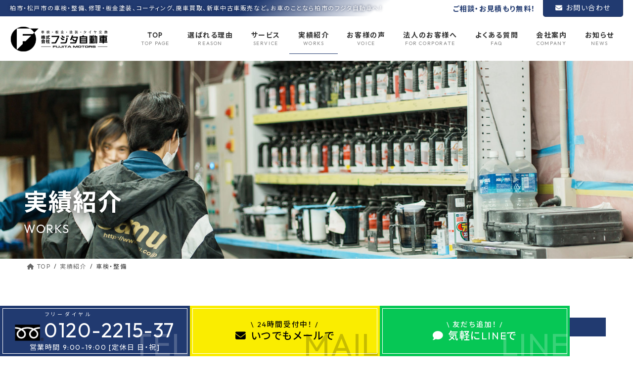

--- FILE ---
content_type: text/html; charset=UTF-8
request_url: https://www.fujitajidousya.com/works-cate/mainte
body_size: 29946
content:
<!DOCTYPE html>
<html dir="ltr" lang="ja" prefix="og: https://ogp.me/ns#">
<head>
<meta charset="utf-8">
<meta http-equiv="X-UA-Compatible" content="IE=edge">
<meta name="viewport" content="width=device-width, initial-scale=1">
<!-- Google Tag Manager -->
<script>(function(w,d,s,l,i){w[l]=w[l]||[];w[l].push({'gtm.start':
new Date().getTime(),event:'gtm.js'});var f=d.getElementsByTagName(s)[0],
j=d.createElement(s),dl=l!='dataLayer'?'&l='+l:'';j.async=true;j.src=
'https://www.googletagmanager.com/gtm.js?id='+i+dl;f.parentNode.insertBefore(j,f);
})(window,document,'script','dataLayer','GTM-T5RGCMGG');</script>
<!-- End Google Tag Manager -->	

<title>車検・整備 - フジタ自動車｜車検・板金・塗装・タイヤ交換・新車中古車｜千葉県柏市・松戸市</title>

		<!-- All in One SEO 4.8.2 - aioseo.com -->
	<meta name="robots" content="max-image-preview:large" />
	<meta name="google-site-verification" content="9zJGSDrevc0hEDt-RWws8IY6N5f-AYvWTMPa6FQbfnA" />
	<link rel="canonical" href="https://www.fujitajidousya.com/works-cate/mainte" />
	<link rel="next" href="https://www.fujitajidousya.com/works-cate/mainte/page/2" />
	<meta name="generator" content="All in One SEO (AIOSEO) 4.8.2" />

		<!-- Google tag (gtag.js) -->
<script async src="https://www.googletagmanager.com/gtag/js?id=UA-264442139-1"></script>
<script>
  window.dataLayer = window.dataLayer || [];
  function gtag(){dataLayer.push(arguments);}
  gtag('js', new Date());

  gtag('config', 'UA-264442139-1');
</script>
		<script type="application/ld+json" class="aioseo-schema">
			{"@context":"https:\/\/schema.org","@graph":[{"@type":"BreadcrumbList","@id":"https:\/\/www.fujitajidousya.com\/works-cate\/mainte#breadcrumblist","itemListElement":[{"@type":"ListItem","@id":"https:\/\/www.fujitajidousya.com\/#listItem","position":1,"name":"\u5bb6","item":"https:\/\/www.fujitajidousya.com\/","nextItem":{"@type":"ListItem","@id":"https:\/\/www.fujitajidousya.com\/works-cate\/mainte#listItem","name":"\u8eca\u691c\u30fb\u6574\u5099"}},{"@type":"ListItem","@id":"https:\/\/www.fujitajidousya.com\/works-cate\/mainte#listItem","position":2,"name":"\u8eca\u691c\u30fb\u6574\u5099","previousItem":{"@type":"ListItem","@id":"https:\/\/www.fujitajidousya.com\/#listItem","name":"\u5bb6"}}]},{"@type":"CollectionPage","@id":"https:\/\/www.fujitajidousya.com\/works-cate\/mainte#collectionpage","url":"https:\/\/www.fujitajidousya.com\/works-cate\/mainte","name":"\u8eca\u691c\u30fb\u6574\u5099 - \u30d5\u30b8\u30bf\u81ea\u52d5\u8eca\uff5c\u8eca\u691c\u30fb\u677f\u91d1\u30fb\u5857\u88c5\u30fb\u30bf\u30a4\u30e4\u4ea4\u63db\u30fb\u65b0\u8eca\u4e2d\u53e4\u8eca\uff5c\u5343\u8449\u770c\u67cf\u5e02\u30fb\u677e\u6238\u5e02","inLanguage":"ja","isPartOf":{"@id":"https:\/\/www.fujitajidousya.com\/#website"},"breadcrumb":{"@id":"https:\/\/www.fujitajidousya.com\/works-cate\/mainte#breadcrumblist"}},{"@type":"Organization","@id":"https:\/\/www.fujitajidousya.com\/#organization","name":"\u30d5\u30b8\u30bf\u81ea\u52d5\u8eca\uff5c\u8eca\u691c\u30fb\u677f\u91d1\u30fb\u5857\u88c5\u30fb\u30bf\u30a4\u30e4\u4ea4\u63db\u30fb\u65b0\u8eca\u4e2d\u53e4\u8eca\uff5c\u5343\u8449\u770c\u67cf\u5e02","description":"\u67cf\u5e02\u30fb\u677e\u6238\u5e02\u306e\u8eca\u691c\u30fb\u6574\u5099\u3001\u4fee\u7406\u30fb\u677f\u91d1\u5857\u88c5\u3001\u30b3\u30fc\u30c6\u30a3\u30f3\u30b0\u3001\u5ec3\u8eca\u8cb7\u53d6\u3001\u65b0\u8eca\u4e2d\u53e4\u8eca\u8ca9\u58f2\u306a\u3069\u3002\u304a\u8eca\u306e\u3053\u3068\u306a\u3089\u67cf\u5e02\u306e\u30d5\u30b8\u30bf\u81ea\u52d5\u8eca\u3078\uff01","url":"https:\/\/www.fujitajidousya.com\/"},{"@type":"WebSite","@id":"https:\/\/www.fujitajidousya.com\/#website","url":"https:\/\/www.fujitajidousya.com\/","name":"\u30d5\u30b8\u30bf\u81ea\u52d5\u8eca\uff5c\u8eca\u691c\u30fb\u677f\u91d1\u30fb\u5857\u88c5\u30fb\u30bf\u30a4\u30e4\u4ea4\u63db\u30fb\u65b0\u8eca\u4e2d\u53e4\u8eca\uff5c\u5343\u8449\u770c\u67cf\u5e02","description":"\u67cf\u5e02\u30fb\u677e\u6238\u5e02\u306e\u8eca\u691c\u30fb\u6574\u5099\u3001\u4fee\u7406\u30fb\u677f\u91d1\u5857\u88c5\u3001\u30b3\u30fc\u30c6\u30a3\u30f3\u30b0\u3001\u5ec3\u8eca\u8cb7\u53d6\u3001\u65b0\u8eca\u4e2d\u53e4\u8eca\u8ca9\u58f2\u306a\u3069\u3002\u304a\u8eca\u306e\u3053\u3068\u306a\u3089\u67cf\u5e02\u306e\u30d5\u30b8\u30bf\u81ea\u52d5\u8eca\u3078\uff01","inLanguage":"ja","publisher":{"@id":"https:\/\/www.fujitajidousya.com\/#organization"}}]}
		</script>
		<!-- All in One SEO -->

<link rel="preconnect dns-prefetch" href="https://fonts.googleapis.com">
<link rel="preconnect dns-prefetch" href="https://fonts.gstatic.com" crossorigin>
<link rel="preconnect dns-prefetch" as="style" href="https://fonts.googleapis.com/css2?family=Outfit:wght@200;400&family=Noto+Sans+JP:wght@100;300;400;500;700;900&family=Noto+Serif+JP:wght@300;500;700&display=swap">
<link rel="stylesheet preconnect dns-prefetch" href="https://fonts.googleapis.com/css2?family=Outfit:wght@200;400&family=Noto+Sans+JP:wght@100;300;400;500;700;900&family=Noto+Serif+JP:wght@300;500;700&display=swap" media="print" onload="this.media='all'">
<meta name="format-detection" content="telephone=no, email=no, address=no">
<link rel='dns-prefetch' href='//webfonts.xserver.jp' />
<link rel='dns-prefetch' href='//stats.wp.com' />
<link rel="alternate" type="application/rss+xml" title="フジタ自動車｜車検・板金・塗装・タイヤ交換・新車中古車｜千葉県柏市・松戸市 &raquo; フィード" href="https://www.fujitajidousya.com/feed" />
<link rel="alternate" type="application/rss+xml" title="フジタ自動車｜車検・板金・塗装・タイヤ交換・新車中古車｜千葉県柏市・松戸市 &raquo; コメントフィード" href="https://www.fujitajidousya.com/comments/feed" />
<link rel="alternate" type="application/rss+xml" title="フジタ自動車｜車検・板金・塗装・タイヤ交換・新車中古車｜千葉県柏市・松戸市 &raquo; 車検・整備 カテゴリー のフィード" href="https://www.fujitajidousya.com/works-cate/mainte/feed" />
<meta name="description" content="[1ページ目] 車検・整備 について フジタ自動車｜車検・板金・塗装・タイヤ交換・新車中古車｜千葉県柏市・松戸市 柏市・松戸市の車検・整備、修理・板金塗装、コーティング、廃車買取、新車中古車販売など。お車のことなら柏市のフジタ自動車へ！" />		<!-- This site uses the Google Analytics by MonsterInsights plugin v9.11.1 - Using Analytics tracking - https://www.monsterinsights.com/ -->
							<script src="//www.googletagmanager.com/gtag/js?id=G-K9ZZPP2W4P"  data-cfasync="false" data-wpfc-render="false" type="text/javascript" async></script>
			<script data-cfasync="false" data-wpfc-render="false" type="text/javascript">
				var mi_version = '9.11.1';
				var mi_track_user = true;
				var mi_no_track_reason = '';
								var MonsterInsightsDefaultLocations = {"page_location":"https:\/\/www.fujitajidousya.com\/works-cate\/mainte\/"};
								if ( typeof MonsterInsightsPrivacyGuardFilter === 'function' ) {
					var MonsterInsightsLocations = (typeof MonsterInsightsExcludeQuery === 'object') ? MonsterInsightsPrivacyGuardFilter( MonsterInsightsExcludeQuery ) : MonsterInsightsPrivacyGuardFilter( MonsterInsightsDefaultLocations );
				} else {
					var MonsterInsightsLocations = (typeof MonsterInsightsExcludeQuery === 'object') ? MonsterInsightsExcludeQuery : MonsterInsightsDefaultLocations;
				}

								var disableStrs = [
										'ga-disable-G-K9ZZPP2W4P',
									];

				/* Function to detect opted out users */
				function __gtagTrackerIsOptedOut() {
					for (var index = 0; index < disableStrs.length; index++) {
						if (document.cookie.indexOf(disableStrs[index] + '=true') > -1) {
							return true;
						}
					}

					return false;
				}

				/* Disable tracking if the opt-out cookie exists. */
				if (__gtagTrackerIsOptedOut()) {
					for (var index = 0; index < disableStrs.length; index++) {
						window[disableStrs[index]] = true;
					}
				}

				/* Opt-out function */
				function __gtagTrackerOptout() {
					for (var index = 0; index < disableStrs.length; index++) {
						document.cookie = disableStrs[index] + '=true; expires=Thu, 31 Dec 2099 23:59:59 UTC; path=/';
						window[disableStrs[index]] = true;
					}
				}

				if ('undefined' === typeof gaOptout) {
					function gaOptout() {
						__gtagTrackerOptout();
					}
				}
								window.dataLayer = window.dataLayer || [];

				window.MonsterInsightsDualTracker = {
					helpers: {},
					trackers: {},
				};
				if (mi_track_user) {
					function __gtagDataLayer() {
						dataLayer.push(arguments);
					}

					function __gtagTracker(type, name, parameters) {
						if (!parameters) {
							parameters = {};
						}

						if (parameters.send_to) {
							__gtagDataLayer.apply(null, arguments);
							return;
						}

						if (type === 'event') {
														parameters.send_to = monsterinsights_frontend.v4_id;
							var hookName = name;
							if (typeof parameters['event_category'] !== 'undefined') {
								hookName = parameters['event_category'] + ':' + name;
							}

							if (typeof MonsterInsightsDualTracker.trackers[hookName] !== 'undefined') {
								MonsterInsightsDualTracker.trackers[hookName](parameters);
							} else {
								__gtagDataLayer('event', name, parameters);
							}
							
						} else {
							__gtagDataLayer.apply(null, arguments);
						}
					}

					__gtagTracker('js', new Date());
					__gtagTracker('set', {
						'developer_id.dZGIzZG': true,
											});
					if ( MonsterInsightsLocations.page_location ) {
						__gtagTracker('set', MonsterInsightsLocations);
					}
										__gtagTracker('config', 'G-K9ZZPP2W4P', {"forceSSL":"true","link_attribution":"true"} );
										window.gtag = __gtagTracker;										(function () {
						/* https://developers.google.com/analytics/devguides/collection/analyticsjs/ */
						/* ga and __gaTracker compatibility shim. */
						var noopfn = function () {
							return null;
						};
						var newtracker = function () {
							return new Tracker();
						};
						var Tracker = function () {
							return null;
						};
						var p = Tracker.prototype;
						p.get = noopfn;
						p.set = noopfn;
						p.send = function () {
							var args = Array.prototype.slice.call(arguments);
							args.unshift('send');
							__gaTracker.apply(null, args);
						};
						var __gaTracker = function () {
							var len = arguments.length;
							if (len === 0) {
								return;
							}
							var f = arguments[len - 1];
							if (typeof f !== 'object' || f === null || typeof f.hitCallback !== 'function') {
								if ('send' === arguments[0]) {
									var hitConverted, hitObject = false, action;
									if ('event' === arguments[1]) {
										if ('undefined' !== typeof arguments[3]) {
											hitObject = {
												'eventAction': arguments[3],
												'eventCategory': arguments[2],
												'eventLabel': arguments[4],
												'value': arguments[5] ? arguments[5] : 1,
											}
										}
									}
									if ('pageview' === arguments[1]) {
										if ('undefined' !== typeof arguments[2]) {
											hitObject = {
												'eventAction': 'page_view',
												'page_path': arguments[2],
											}
										}
									}
									if (typeof arguments[2] === 'object') {
										hitObject = arguments[2];
									}
									if (typeof arguments[5] === 'object') {
										Object.assign(hitObject, arguments[5]);
									}
									if ('undefined' !== typeof arguments[1].hitType) {
										hitObject = arguments[1];
										if ('pageview' === hitObject.hitType) {
											hitObject.eventAction = 'page_view';
										}
									}
									if (hitObject) {
										action = 'timing' === arguments[1].hitType ? 'timing_complete' : hitObject.eventAction;
										hitConverted = mapArgs(hitObject);
										__gtagTracker('event', action, hitConverted);
									}
								}
								return;
							}

							function mapArgs(args) {
								var arg, hit = {};
								var gaMap = {
									'eventCategory': 'event_category',
									'eventAction': 'event_action',
									'eventLabel': 'event_label',
									'eventValue': 'event_value',
									'nonInteraction': 'non_interaction',
									'timingCategory': 'event_category',
									'timingVar': 'name',
									'timingValue': 'value',
									'timingLabel': 'event_label',
									'page': 'page_path',
									'location': 'page_location',
									'title': 'page_title',
									'referrer' : 'page_referrer',
								};
								for (arg in args) {
																		if (!(!args.hasOwnProperty(arg) || !gaMap.hasOwnProperty(arg))) {
										hit[gaMap[arg]] = args[arg];
									} else {
										hit[arg] = args[arg];
									}
								}
								return hit;
							}

							try {
								f.hitCallback();
							} catch (ex) {
							}
						};
						__gaTracker.create = newtracker;
						__gaTracker.getByName = newtracker;
						__gaTracker.getAll = function () {
							return [];
						};
						__gaTracker.remove = noopfn;
						__gaTracker.loaded = true;
						window['__gaTracker'] = __gaTracker;
					})();
									} else {
										console.log("");
					(function () {
						function __gtagTracker() {
							return null;
						}

						window['__gtagTracker'] = __gtagTracker;
						window['gtag'] = __gtagTracker;
					})();
									}
			</script>
							<!-- / Google Analytics by MonsterInsights -->
		<style id='wp-img-auto-sizes-contain-inline-css' type='text/css'>
img:is([sizes=auto i],[sizes^="auto," i]){contain-intrinsic-size:3000px 1500px}
/*# sourceURL=wp-img-auto-sizes-contain-inline-css */
</style>
<link rel='stylesheet' id='vkExUnit_common_style-css' href='https://www.fujitajidousya.com/wp-content/plugins/vk-all-in-one-expansion-unit/assets/css/vkExUnit_style.css?ver=9.108.0.0' type='text/css' media='all' />
<style id='vkExUnit_common_style-inline-css' type='text/css'>
:root {--ver_page_top_button_url:url(https://www.fujitajidousya.com/wp-content/plugins/vk-all-in-one-expansion-unit/assets/images/to-top-btn-icon.svg);}@font-face {font-weight: normal;font-style: normal;font-family: "vk_sns";src: url("https://www.fujitajidousya.com/wp-content/plugins/vk-all-in-one-expansion-unit/inc/sns/icons/fonts/vk_sns.eot?-bq20cj");src: url("https://www.fujitajidousya.com/wp-content/plugins/vk-all-in-one-expansion-unit/inc/sns/icons/fonts/vk_sns.eot?#iefix-bq20cj") format("embedded-opentype"),url("https://www.fujitajidousya.com/wp-content/plugins/vk-all-in-one-expansion-unit/inc/sns/icons/fonts/vk_sns.woff?-bq20cj") format("woff"),url("https://www.fujitajidousya.com/wp-content/plugins/vk-all-in-one-expansion-unit/inc/sns/icons/fonts/vk_sns.ttf?-bq20cj") format("truetype"),url("https://www.fujitajidousya.com/wp-content/plugins/vk-all-in-one-expansion-unit/inc/sns/icons/fonts/vk_sns.svg?-bq20cj#vk_sns") format("svg");}
.veu_promotion-alert__content--text {border: 1px solid rgba(0,0,0,0.125);padding: 0.5em 1em;border-radius: var(--vk-size-radius);margin-bottom: var(--vk-margin-block-bottom);font-size: 0.875rem;}/* Alert Content部分に段落タグを入れた場合に最後の段落の余白を0にする */.veu_promotion-alert__content--text p:last-of-type{margin-bottom:0;margin-top: 0;}
/*# sourceURL=vkExUnit_common_style-inline-css */
</style>
<link rel='stylesheet' id='vk-header-top-css' href='https://www.fujitajidousya.com/wp-content/plugins/lightning-g3-pro-unit/inc/header-top/package/css/header-top.css?ver=0.1.1' type='text/css' media='all' />
<style id='vk-header-top-inline-css' type='text/css'>
/* Header Top */.header-top{color:#ffffff;background-color:#213a70;}.header-top .nav li a{color:#ffffff;}
/*# sourceURL=vk-header-top-inline-css */
</style>
<style id='wp-emoji-styles-inline-css' type='text/css'>

	img.wp-smiley, img.emoji {
		display: inline !important;
		border: none !important;
		box-shadow: none !important;
		height: 1em !important;
		width: 1em !important;
		margin: 0 0.07em !important;
		vertical-align: -0.1em !important;
		background: none !important;
		padding: 0 !important;
	}
/*# sourceURL=wp-emoji-styles-inline-css */
</style>
<style id='wp-block-library-inline-css' type='text/css'>
:root{--wp-block-synced-color:#7a00df;--wp-block-synced-color--rgb:122,0,223;--wp-bound-block-color:var(--wp-block-synced-color);--wp-editor-canvas-background:#ddd;--wp-admin-theme-color:#007cba;--wp-admin-theme-color--rgb:0,124,186;--wp-admin-theme-color-darker-10:#006ba1;--wp-admin-theme-color-darker-10--rgb:0,107,160.5;--wp-admin-theme-color-darker-20:#005a87;--wp-admin-theme-color-darker-20--rgb:0,90,135;--wp-admin-border-width-focus:2px}@media (min-resolution:192dpi){:root{--wp-admin-border-width-focus:1.5px}}.wp-element-button{cursor:pointer}:root .has-very-light-gray-background-color{background-color:#eee}:root .has-very-dark-gray-background-color{background-color:#313131}:root .has-very-light-gray-color{color:#eee}:root .has-very-dark-gray-color{color:#313131}:root .has-vivid-green-cyan-to-vivid-cyan-blue-gradient-background{background:linear-gradient(135deg,#00d084,#0693e3)}:root .has-purple-crush-gradient-background{background:linear-gradient(135deg,#34e2e4,#4721fb 50%,#ab1dfe)}:root .has-hazy-dawn-gradient-background{background:linear-gradient(135deg,#faaca8,#dad0ec)}:root .has-subdued-olive-gradient-background{background:linear-gradient(135deg,#fafae1,#67a671)}:root .has-atomic-cream-gradient-background{background:linear-gradient(135deg,#fdd79a,#004a59)}:root .has-nightshade-gradient-background{background:linear-gradient(135deg,#330968,#31cdcf)}:root .has-midnight-gradient-background{background:linear-gradient(135deg,#020381,#2874fc)}:root{--wp--preset--font-size--normal:16px;--wp--preset--font-size--huge:42px}.has-regular-font-size{font-size:1em}.has-larger-font-size{font-size:2.625em}.has-normal-font-size{font-size:var(--wp--preset--font-size--normal)}.has-huge-font-size{font-size:var(--wp--preset--font-size--huge)}.has-text-align-center{text-align:center}.has-text-align-left{text-align:left}.has-text-align-right{text-align:right}.has-fit-text{white-space:nowrap!important}#end-resizable-editor-section{display:none}.aligncenter{clear:both}.items-justified-left{justify-content:flex-start}.items-justified-center{justify-content:center}.items-justified-right{justify-content:flex-end}.items-justified-space-between{justify-content:space-between}.screen-reader-text{border:0;clip-path:inset(50%);height:1px;margin:-1px;overflow:hidden;padding:0;position:absolute;width:1px;word-wrap:normal!important}.screen-reader-text:focus{background-color:#ddd;clip-path:none;color:#444;display:block;font-size:1em;height:auto;left:5px;line-height:normal;padding:15px 23px 14px;text-decoration:none;top:5px;width:auto;z-index:100000}html :where(.has-border-color){border-style:solid}html :where([style*=border-top-color]){border-top-style:solid}html :where([style*=border-right-color]){border-right-style:solid}html :where([style*=border-bottom-color]){border-bottom-style:solid}html :where([style*=border-left-color]){border-left-style:solid}html :where([style*=border-width]){border-style:solid}html :where([style*=border-top-width]){border-top-style:solid}html :where([style*=border-right-width]){border-right-style:solid}html :where([style*=border-bottom-width]){border-bottom-style:solid}html :where([style*=border-left-width]){border-left-style:solid}html :where(img[class*=wp-image-]){height:auto;max-width:100%}:where(figure){margin:0 0 1em}html :where(.is-position-sticky){--wp-admin--admin-bar--position-offset:var(--wp-admin--admin-bar--height,0px)}@media screen and (max-width:600px){html :where(.is-position-sticky){--wp-admin--admin-bar--position-offset:0px}}
.vk-cols--reverse{flex-direction:row-reverse}.vk-cols--hasbtn{margin-bottom:0}.vk-cols--hasbtn>.row>.vk_gridColumn_item,.vk-cols--hasbtn>.wp-block-column{position:relative;padding-bottom:3em}.vk-cols--hasbtn>.row>.vk_gridColumn_item>.wp-block-buttons,.vk-cols--hasbtn>.row>.vk_gridColumn_item>.vk_button,.vk-cols--hasbtn>.wp-block-column>.wp-block-buttons,.vk-cols--hasbtn>.wp-block-column>.vk_button{position:absolute;bottom:0;width:100%}.vk-cols--fit.wp-block-columns{gap:0}.vk-cols--fit.wp-block-columns,.vk-cols--fit.wp-block-columns:not(.is-not-stacked-on-mobile){margin-top:0;margin-bottom:0;justify-content:space-between}.vk-cols--fit.wp-block-columns>.wp-block-column *:last-child,.vk-cols--fit.wp-block-columns:not(.is-not-stacked-on-mobile)>.wp-block-column *:last-child{margin-bottom:0}.vk-cols--fit.wp-block-columns>.wp-block-column>.wp-block-cover,.vk-cols--fit.wp-block-columns:not(.is-not-stacked-on-mobile)>.wp-block-column>.wp-block-cover{margin-top:0}.vk-cols--fit.wp-block-columns.has-background,.vk-cols--fit.wp-block-columns:not(.is-not-stacked-on-mobile).has-background{padding:0}@media(max-width: 599px){.vk-cols--fit.wp-block-columns:not(.has-background)>.wp-block-column:not(.has-background),.vk-cols--fit.wp-block-columns:not(.is-not-stacked-on-mobile):not(.has-background)>.wp-block-column:not(.has-background){padding-left:0 !important;padding-right:0 !important}}@media(min-width: 782px){.vk-cols--fit.wp-block-columns .block-editor-block-list__block.wp-block-column:not(:first-child),.vk-cols--fit.wp-block-columns>.wp-block-column:not(:first-child),.vk-cols--fit.wp-block-columns:not(.is-not-stacked-on-mobile) .block-editor-block-list__block.wp-block-column:not(:first-child),.vk-cols--fit.wp-block-columns:not(.is-not-stacked-on-mobile)>.wp-block-column:not(:first-child){margin-left:0}}@media(min-width: 600px)and (max-width: 781px){.vk-cols--fit.wp-block-columns .wp-block-column:nth-child(2n),.vk-cols--fit.wp-block-columns:not(.is-not-stacked-on-mobile) .wp-block-column:nth-child(2n){margin-left:0}.vk-cols--fit.wp-block-columns .wp-block-column:not(:only-child),.vk-cols--fit.wp-block-columns:not(.is-not-stacked-on-mobile) .wp-block-column:not(:only-child){flex-basis:50% !important}}.vk-cols--fit--gap1.wp-block-columns{gap:1px}@media(min-width: 600px)and (max-width: 781px){.vk-cols--fit--gap1.wp-block-columns .wp-block-column:not(:only-child){flex-basis:calc(50% - 1px) !important}}.vk-cols--fit.vk-cols--grid>.block-editor-block-list__block,.vk-cols--fit.vk-cols--grid>.wp-block-column,.vk-cols--fit.vk-cols--grid:not(.is-not-stacked-on-mobile)>.block-editor-block-list__block,.vk-cols--fit.vk-cols--grid:not(.is-not-stacked-on-mobile)>.wp-block-column{flex-basis:50%;box-sizing:border-box}@media(max-width: 599px){.vk-cols--fit.vk-cols--grid.vk-cols--grid--alignfull>.wp-block-column:nth-child(2)>.wp-block-cover,.vk-cols--fit.vk-cols--grid.vk-cols--grid--alignfull>.wp-block-column:nth-child(2)>.vk_outer,.vk-cols--fit.vk-cols--grid:not(.is-not-stacked-on-mobile).vk-cols--grid--alignfull>.wp-block-column:nth-child(2)>.wp-block-cover,.vk-cols--fit.vk-cols--grid:not(.is-not-stacked-on-mobile).vk-cols--grid--alignfull>.wp-block-column:nth-child(2)>.vk_outer{width:100vw;margin-right:calc((100% - 100vw)/2);margin-left:calc((100% - 100vw)/2)}}@media(min-width: 600px){.vk-cols--fit.vk-cols--grid.vk-cols--grid--alignfull>.wp-block-column:nth-child(2)>.wp-block-cover,.vk-cols--fit.vk-cols--grid.vk-cols--grid--alignfull>.wp-block-column:nth-child(2)>.vk_outer,.vk-cols--fit.vk-cols--grid:not(.is-not-stacked-on-mobile).vk-cols--grid--alignfull>.wp-block-column:nth-child(2)>.wp-block-cover,.vk-cols--fit.vk-cols--grid:not(.is-not-stacked-on-mobile).vk-cols--grid--alignfull>.wp-block-column:nth-child(2)>.vk_outer{margin-right:calc(100% - 50vw);width:50vw}}@media(min-width: 600px){.vk-cols--fit.vk-cols--grid.vk-cols--grid--alignfull.vk-cols--reverse>.wp-block-column,.vk-cols--fit.vk-cols--grid:not(.is-not-stacked-on-mobile).vk-cols--grid--alignfull.vk-cols--reverse>.wp-block-column{margin-left:0;margin-right:0}.vk-cols--fit.vk-cols--grid.vk-cols--grid--alignfull.vk-cols--reverse>.wp-block-column:nth-child(2)>.wp-block-cover,.vk-cols--fit.vk-cols--grid.vk-cols--grid--alignfull.vk-cols--reverse>.wp-block-column:nth-child(2)>.vk_outer,.vk-cols--fit.vk-cols--grid:not(.is-not-stacked-on-mobile).vk-cols--grid--alignfull.vk-cols--reverse>.wp-block-column:nth-child(2)>.wp-block-cover,.vk-cols--fit.vk-cols--grid:not(.is-not-stacked-on-mobile).vk-cols--grid--alignfull.vk-cols--reverse>.wp-block-column:nth-child(2)>.vk_outer{margin-left:calc(100% - 50vw)}}.vk-cols--menu h2,.vk-cols--menu h3,.vk-cols--menu h4,.vk-cols--menu h5{margin-bottom:.2em;text-shadow:#000 0 0 10px}.vk-cols--menu h2:first-child,.vk-cols--menu h3:first-child,.vk-cols--menu h4:first-child,.vk-cols--menu h5:first-child{margin-top:0}.vk-cols--menu p{margin-bottom:1rem;text-shadow:#000 0 0 10px}.vk-cols--menu .wp-block-cover__inner-container:last-child{margin-bottom:0}.vk-cols--fitbnrs .wp-block-column .wp-block-cover:hover img{filter:unset}.vk-cols--fitbnrs .wp-block-column .wp-block-cover:hover{background-color:unset}.vk-cols--fitbnrs .wp-block-column .wp-block-cover:hover .wp-block-cover__image-background{filter:unset !important}.vk-cols--fitbnrs .wp-block-cover .wp-block-cover__inner-container{position:absolute;height:100%;width:100%}.vk-cols--fitbnrs .vk_button{height:100%;margin:0}.vk-cols--fitbnrs .vk_button .vk_button_btn,.vk-cols--fitbnrs .vk_button .btn{height:100%;width:100%;border:none;box-shadow:none;background-color:unset !important;transition:unset}.vk-cols--fitbnrs .vk_button .vk_button_btn:hover,.vk-cols--fitbnrs .vk_button .btn:hover{transition:unset}.vk-cols--fitbnrs .vk_button .vk_button_btn:after,.vk-cols--fitbnrs .vk_button .btn:after{border:none}.vk-cols--fitbnrs .vk_button .vk_button_link_txt{width:100%;position:absolute;top:50%;left:50%;transform:translateY(-50%) translateX(-50%);font-size:2rem;text-shadow:#000 0 0 10px}.vk-cols--fitbnrs .vk_button .vk_button_link_subCaption{width:100%;position:absolute;top:calc(50% + 2.2em);left:50%;transform:translateY(-50%) translateX(-50%);text-shadow:#000 0 0 10px}@media(min-width: 992px){.vk-cols--media.wp-block-columns{gap:3rem}}.vk-fit-map figure{margin-bottom:0}.vk-fit-map iframe{position:relative;margin-bottom:0;display:block;max-height:400px;width:100vw}.vk-fit-map:is(.alignfull,.alignwide) div{max-width:100%}.vk-table--th--width25 :where(tr>*:first-child){width:25%}.vk-table--th--width30 :where(tr>*:first-child){width:30%}.vk-table--th--width35 :where(tr>*:first-child){width:35%}.vk-table--th--width40 :where(tr>*:first-child){width:40%}.vk-table--th--bg-bright :where(tr>*:first-child){background-color:var(--wp--preset--color--bg-secondary, rgba(0, 0, 0, 0.05))}@media(max-width: 599px){.vk-table--mobile-block :is(th,td){width:100%;display:block}.vk-table--mobile-block.wp-block-table table :is(th,td){border-top:none}}.vk-table--width--th25 :where(tr>*:first-child){width:25%}.vk-table--width--th30 :where(tr>*:first-child){width:30%}.vk-table--width--th35 :where(tr>*:first-child){width:35%}.vk-table--width--th40 :where(tr>*:first-child){width:40%}.no-margin{margin:0}@media(max-width: 599px){.wp-block-image.vk-aligncenter--mobile>.alignright{float:none;margin-left:auto;margin-right:auto}.vk-no-padding-horizontal--mobile{padding-left:0 !important;padding-right:0 !important}}
/* VK Color Palettes */:root{ --wp--preset--color--vk-color-primary:#213a70}/* --vk-color-primary is deprecated. */:root{ --vk-color-primary: var(--wp--preset--color--vk-color-primary);}:root{ --wp--preset--color--vk-color-primary-dark:#1a2e59}/* --vk-color-primary-dark is deprecated. */:root{ --vk-color-primary-dark: var(--wp--preset--color--vk-color-primary-dark);}:root{ --wp--preset--color--vk-color-primary-vivid:#243f7b}/* --vk-color-primary-vivid is deprecated. */:root{ --vk-color-primary-vivid: var(--wp--preset--color--vk-color-primary-vivid);}

/*# sourceURL=wp-block-library-inline-css */
</style><style id='global-styles-inline-css' type='text/css'>
:root{--wp--preset--aspect-ratio--square: 1;--wp--preset--aspect-ratio--4-3: 4/3;--wp--preset--aspect-ratio--3-4: 3/4;--wp--preset--aspect-ratio--3-2: 3/2;--wp--preset--aspect-ratio--2-3: 2/3;--wp--preset--aspect-ratio--16-9: 16/9;--wp--preset--aspect-ratio--9-16: 9/16;--wp--preset--color--black: #000000;--wp--preset--color--cyan-bluish-gray: #abb8c3;--wp--preset--color--white: #ffffff;--wp--preset--color--pale-pink: #f78da7;--wp--preset--color--vivid-red: #cf2e2e;--wp--preset--color--luminous-vivid-orange: #ff6900;--wp--preset--color--luminous-vivid-amber: #fcb900;--wp--preset--color--light-green-cyan: #7bdcb5;--wp--preset--color--vivid-green-cyan: #00d084;--wp--preset--color--pale-cyan-blue: #8ed1fc;--wp--preset--color--vivid-cyan-blue: #0693e3;--wp--preset--color--vivid-purple: #9b51e0;--wp--preset--color--vk-color-primary: #213a70;--wp--preset--color--vk-color-primary-dark: #1a2e59;--wp--preset--color--vk-color-primary-vivid: #243f7b;--wp--preset--gradient--vivid-cyan-blue-to-vivid-purple: linear-gradient(135deg,rgba(6,147,227,1) 0%,rgb(155,81,224) 100%);--wp--preset--gradient--light-green-cyan-to-vivid-green-cyan: linear-gradient(135deg,rgb(122,220,180) 0%,rgb(0,208,130) 100%);--wp--preset--gradient--luminous-vivid-amber-to-luminous-vivid-orange: linear-gradient(135deg,rgba(252,185,0,1) 0%,rgba(255,105,0,1) 100%);--wp--preset--gradient--luminous-vivid-orange-to-vivid-red: linear-gradient(135deg,rgba(255,105,0,1) 0%,rgb(207,46,46) 100%);--wp--preset--gradient--very-light-gray-to-cyan-bluish-gray: linear-gradient(135deg,rgb(238,238,238) 0%,rgb(169,184,195) 100%);--wp--preset--gradient--cool-to-warm-spectrum: linear-gradient(135deg,rgb(74,234,220) 0%,rgb(151,120,209) 20%,rgb(207,42,186) 40%,rgb(238,44,130) 60%,rgb(251,105,98) 80%,rgb(254,248,76) 100%);--wp--preset--gradient--blush-light-purple: linear-gradient(135deg,rgb(255,206,236) 0%,rgb(152,150,240) 100%);--wp--preset--gradient--blush-bordeaux: linear-gradient(135deg,rgb(254,205,165) 0%,rgb(254,45,45) 50%,rgb(107,0,62) 100%);--wp--preset--gradient--luminous-dusk: linear-gradient(135deg,rgb(255,203,112) 0%,rgb(199,81,192) 50%,rgb(65,88,208) 100%);--wp--preset--gradient--pale-ocean: linear-gradient(135deg,rgb(255,245,203) 0%,rgb(182,227,212) 50%,rgb(51,167,181) 100%);--wp--preset--gradient--electric-grass: linear-gradient(135deg,rgb(202,248,128) 0%,rgb(113,206,126) 100%);--wp--preset--gradient--midnight: linear-gradient(135deg,rgb(2,3,129) 0%,rgb(40,116,252) 100%);--wp--preset--gradient--vivid-green-cyan-to-vivid-cyan-blue: linear-gradient(135deg,rgba(0,208,132,1) 0%,rgba(6,147,227,1) 100%);--wp--preset--font-size--small: 14px;--wp--preset--font-size--medium: 20px;--wp--preset--font-size--large: 24px;--wp--preset--font-size--x-large: 42px;--wp--preset--font-size--regular: 16px;--wp--preset--font-size--huge: 36px;--wp--preset--spacing--20: 0.44rem;--wp--preset--spacing--30: 0.67rem;--wp--preset--spacing--40: 1rem;--wp--preset--spacing--50: 1.5rem;--wp--preset--spacing--60: 2.25rem;--wp--preset--spacing--70: 3.38rem;--wp--preset--spacing--80: 5.06rem;--wp--preset--shadow--natural: 6px 6px 9px rgba(0, 0, 0, 0.2);--wp--preset--shadow--deep: 12px 12px 50px rgba(0, 0, 0, 0.4);--wp--preset--shadow--sharp: 6px 6px 0px rgba(0, 0, 0, 0.2);--wp--preset--shadow--outlined: 6px 6px 0px -3px rgb(255, 255, 255), 6px 6px rgb(0, 0, 0);--wp--preset--shadow--crisp: 6px 6px 0px rgb(0, 0, 0);}:where(.is-layout-flex){gap: 0.5em;}:where(.is-layout-grid){gap: 0.5em;}body .is-layout-flex{display: flex;}.is-layout-flex{flex-wrap: wrap;align-items: center;}.is-layout-flex > :is(*, div){margin: 0;}body .is-layout-grid{display: grid;}.is-layout-grid > :is(*, div){margin: 0;}:where(.wp-block-columns.is-layout-flex){gap: 2em;}:where(.wp-block-columns.is-layout-grid){gap: 2em;}:where(.wp-block-post-template.is-layout-flex){gap: 1.25em;}:where(.wp-block-post-template.is-layout-grid){gap: 1.25em;}.has-black-color{color: var(--wp--preset--color--black) !important;}.has-cyan-bluish-gray-color{color: var(--wp--preset--color--cyan-bluish-gray) !important;}.has-white-color{color: var(--wp--preset--color--white) !important;}.has-pale-pink-color{color: var(--wp--preset--color--pale-pink) !important;}.has-vivid-red-color{color: var(--wp--preset--color--vivid-red) !important;}.has-luminous-vivid-orange-color{color: var(--wp--preset--color--luminous-vivid-orange) !important;}.has-luminous-vivid-amber-color{color: var(--wp--preset--color--luminous-vivid-amber) !important;}.has-light-green-cyan-color{color: var(--wp--preset--color--light-green-cyan) !important;}.has-vivid-green-cyan-color{color: var(--wp--preset--color--vivid-green-cyan) !important;}.has-pale-cyan-blue-color{color: var(--wp--preset--color--pale-cyan-blue) !important;}.has-vivid-cyan-blue-color{color: var(--wp--preset--color--vivid-cyan-blue) !important;}.has-vivid-purple-color{color: var(--wp--preset--color--vivid-purple) !important;}.has-vk-color-primary-color{color: var(--wp--preset--color--vk-color-primary) !important;}.has-vk-color-primary-dark-color{color: var(--wp--preset--color--vk-color-primary-dark) !important;}.has-vk-color-primary-vivid-color{color: var(--wp--preset--color--vk-color-primary-vivid) !important;}.has-black-background-color{background-color: var(--wp--preset--color--black) !important;}.has-cyan-bluish-gray-background-color{background-color: var(--wp--preset--color--cyan-bluish-gray) !important;}.has-white-background-color{background-color: var(--wp--preset--color--white) !important;}.has-pale-pink-background-color{background-color: var(--wp--preset--color--pale-pink) !important;}.has-vivid-red-background-color{background-color: var(--wp--preset--color--vivid-red) !important;}.has-luminous-vivid-orange-background-color{background-color: var(--wp--preset--color--luminous-vivid-orange) !important;}.has-luminous-vivid-amber-background-color{background-color: var(--wp--preset--color--luminous-vivid-amber) !important;}.has-light-green-cyan-background-color{background-color: var(--wp--preset--color--light-green-cyan) !important;}.has-vivid-green-cyan-background-color{background-color: var(--wp--preset--color--vivid-green-cyan) !important;}.has-pale-cyan-blue-background-color{background-color: var(--wp--preset--color--pale-cyan-blue) !important;}.has-vivid-cyan-blue-background-color{background-color: var(--wp--preset--color--vivid-cyan-blue) !important;}.has-vivid-purple-background-color{background-color: var(--wp--preset--color--vivid-purple) !important;}.has-vk-color-primary-background-color{background-color: var(--wp--preset--color--vk-color-primary) !important;}.has-vk-color-primary-dark-background-color{background-color: var(--wp--preset--color--vk-color-primary-dark) !important;}.has-vk-color-primary-vivid-background-color{background-color: var(--wp--preset--color--vk-color-primary-vivid) !important;}.has-black-border-color{border-color: var(--wp--preset--color--black) !important;}.has-cyan-bluish-gray-border-color{border-color: var(--wp--preset--color--cyan-bluish-gray) !important;}.has-white-border-color{border-color: var(--wp--preset--color--white) !important;}.has-pale-pink-border-color{border-color: var(--wp--preset--color--pale-pink) !important;}.has-vivid-red-border-color{border-color: var(--wp--preset--color--vivid-red) !important;}.has-luminous-vivid-orange-border-color{border-color: var(--wp--preset--color--luminous-vivid-orange) !important;}.has-luminous-vivid-amber-border-color{border-color: var(--wp--preset--color--luminous-vivid-amber) !important;}.has-light-green-cyan-border-color{border-color: var(--wp--preset--color--light-green-cyan) !important;}.has-vivid-green-cyan-border-color{border-color: var(--wp--preset--color--vivid-green-cyan) !important;}.has-pale-cyan-blue-border-color{border-color: var(--wp--preset--color--pale-cyan-blue) !important;}.has-vivid-cyan-blue-border-color{border-color: var(--wp--preset--color--vivid-cyan-blue) !important;}.has-vivid-purple-border-color{border-color: var(--wp--preset--color--vivid-purple) !important;}.has-vk-color-primary-border-color{border-color: var(--wp--preset--color--vk-color-primary) !important;}.has-vk-color-primary-dark-border-color{border-color: var(--wp--preset--color--vk-color-primary-dark) !important;}.has-vk-color-primary-vivid-border-color{border-color: var(--wp--preset--color--vk-color-primary-vivid) !important;}.has-vivid-cyan-blue-to-vivid-purple-gradient-background{background: var(--wp--preset--gradient--vivid-cyan-blue-to-vivid-purple) !important;}.has-light-green-cyan-to-vivid-green-cyan-gradient-background{background: var(--wp--preset--gradient--light-green-cyan-to-vivid-green-cyan) !important;}.has-luminous-vivid-amber-to-luminous-vivid-orange-gradient-background{background: var(--wp--preset--gradient--luminous-vivid-amber-to-luminous-vivid-orange) !important;}.has-luminous-vivid-orange-to-vivid-red-gradient-background{background: var(--wp--preset--gradient--luminous-vivid-orange-to-vivid-red) !important;}.has-very-light-gray-to-cyan-bluish-gray-gradient-background{background: var(--wp--preset--gradient--very-light-gray-to-cyan-bluish-gray) !important;}.has-cool-to-warm-spectrum-gradient-background{background: var(--wp--preset--gradient--cool-to-warm-spectrum) !important;}.has-blush-light-purple-gradient-background{background: var(--wp--preset--gradient--blush-light-purple) !important;}.has-blush-bordeaux-gradient-background{background: var(--wp--preset--gradient--blush-bordeaux) !important;}.has-luminous-dusk-gradient-background{background: var(--wp--preset--gradient--luminous-dusk) !important;}.has-pale-ocean-gradient-background{background: var(--wp--preset--gradient--pale-ocean) !important;}.has-electric-grass-gradient-background{background: var(--wp--preset--gradient--electric-grass) !important;}.has-midnight-gradient-background{background: var(--wp--preset--gradient--midnight) !important;}.has-small-font-size{font-size: var(--wp--preset--font-size--small) !important;}.has-medium-font-size{font-size: var(--wp--preset--font-size--medium) !important;}.has-large-font-size{font-size: var(--wp--preset--font-size--large) !important;}.has-x-large-font-size{font-size: var(--wp--preset--font-size--x-large) !important;}
/*# sourceURL=global-styles-inline-css */
</style>

<style id='classic-theme-styles-inline-css' type='text/css'>
/*! This file is auto-generated */
.wp-block-button__link{color:#fff;background-color:#32373c;border-radius:9999px;box-shadow:none;text-decoration:none;padding:calc(.667em + 2px) calc(1.333em + 2px);font-size:1.125em}.wp-block-file__button{background:#32373c;color:#fff;text-decoration:none}
/*# sourceURL=/wp-includes/css/classic-themes.min.css */
</style>
<link rel='stylesheet' id='contact-form-7-css' href='https://www.fujitajidousya.com/wp-content/plugins/contact-form-7/includes/css/styles.css?ver=6.0.6' type='text/css' media='all' />
<link rel='stylesheet' id='responsive-lightbox-featherlight-css' href='https://www.fujitajidousya.com/wp-content/plugins/responsive-lightbox/assets/featherlight/featherlight.min.css?ver=1.7.14' type='text/css' media='all' />
<link rel='stylesheet' id='responsive-lightbox-featherlight-gallery-css' href='https://www.fujitajidousya.com/wp-content/plugins/responsive-lightbox/assets/featherlight/featherlight.gallery.min.css?ver=1.7.14' type='text/css' media='all' />
<link rel='stylesheet' id='vk-swiper-style-css' href='https://www.fujitajidousya.com/wp-content/plugins/vk-blocks-pro/vendor/vektor-inc/vk-swiper/src/assets/css/swiper-bundle.min.css?ver=11.0.2' type='text/css' media='all' />
<link rel='stylesheet' id='lightning-common-style-css' href='https://www.fujitajidousya.com/wp-content/themes/lightning/_g3/assets/css/style.css?ver=15.2.1' type='text/css' media='all' />
<style id='lightning-common-style-inline-css' type='text/css'>
/* Lightning */:root {--vk-color-primary:#213a70;--vk-color-primary-dark:#1a2e59;--vk-color-primary-vivid:#243f7b;--g_nav_main_acc_icon_open_url:url(https://www.fujitajidousya.com/wp-content/themes/lightning/_g3/inc/vk-mobile-nav/package/images/vk-menu-acc-icon-open-black.svg);--g_nav_main_acc_icon_close_url: url(https://www.fujitajidousya.com/wp-content/themes/lightning/_g3/inc/vk-mobile-nav/package/images/vk-menu-close-black.svg);--g_nav_sub_acc_icon_open_url: url(https://www.fujitajidousya.com/wp-content/themes/lightning/_g3/inc/vk-mobile-nav/package/images/vk-menu-acc-icon-open-white.svg);--g_nav_sub_acc_icon_close_url: url(https://www.fujitajidousya.com/wp-content/themes/lightning/_g3/inc/vk-mobile-nav/package/images/vk-menu-close-white.svg);}
html{scroll-padding-top:var(--vk-size-admin-bar);}
:root {}.main-section {--vk-color-text-link: #213a70;--vk-color-text-link-hover: #152446;}
/* vk-mobile-nav */:root {--vk-mobile-nav-menu-btn-bg-src: url("https://www.fujitajidousya.com/wp-content/themes/lightning/_g3/inc/vk-mobile-nav/package/images/vk-menu-btn-black.svg");--vk-mobile-nav-menu-btn-close-bg-src: url("https://www.fujitajidousya.com/wp-content/themes/lightning/_g3/inc/vk-mobile-nav/package/images/vk-menu-close-black.svg");--vk-menu-acc-icon-open-black-bg-src: url("https://www.fujitajidousya.com/wp-content/themes/lightning/_g3/inc/vk-mobile-nav/package/images/vk-menu-acc-icon-open-black.svg");--vk-menu-acc-icon-open-white-bg-src: url("https://www.fujitajidousya.com/wp-content/themes/lightning/_g3/inc/vk-mobile-nav/package/images/vk-menu-acc-icon-open-white.svg");--vk-menu-acc-icon-close-black-bg-src: url("https://www.fujitajidousya.com/wp-content/themes/lightning/_g3/inc/vk-mobile-nav/package/images/vk-menu-close-black.svg");--vk-menu-acc-icon-close-white-bg-src: url("https://www.fujitajidousya.com/wp-content/themes/lightning/_g3/inc/vk-mobile-nav/package/images/vk-menu-close-white.svg");}
/*# sourceURL=lightning-common-style-inline-css */
</style>
<link rel='stylesheet' id='lightning-design-style-css' href='https://www.fujitajidousya.com/wp-content/themes/lightning/_g3/design-skin/plain/css/style.css?ver=15.2.1' type='text/css' media='all' />
<style id='lightning-design-style-inline-css' type='text/css'>
.tagcloud a:before { font-family: "Font Awesome 5 Free";content: "\f02b";font-weight: bold; }
.vk-campaign-text{color:#fff;background-color:#eab010;}.vk-campaign-text_btn,.vk-campaign-text_btn:link,.vk-campaign-text_btn:visited,.vk-campaign-text_btn:focus,.vk-campaign-text_btn:active{background:#fff;color:#4c4c4c;}a.vk-campaign-text_btn:hover{background:#eab010;color:#fff;}.vk-campaign-text_link,.vk-campaign-text_link:link,.vk-campaign-text_link:hover,.vk-campaign-text_link:visited,.vk-campaign-text_link:active,.vk-campaign-text_link:focus{color:#fff;}
/* page header */:root{--vk-page-header-url : url(https://www.fujitajidousya.com/wp-content/uploads/2023/01/phead_works.jpg);}@media ( max-width:575.98px ){:root{--vk-page-header-url : url(https://www.fujitajidousya.com/wp-content/uploads/2023/01/phead_works.jpg);}}.page-header{ position:relative;color:#ffffff;text-align:left;background: var(--vk-page-header-url, url(https://www.fujitajidousya.com/wp-content/uploads/2023/01/phead_works.jpg) ) no-repeat 50% center;background-size: cover;min-height:25rem;}.page-header::before{content:"";position:absolute;top:0;left:0;background-color:#ffffff;opacity:0;width:100%;height:100%;}
.site-footer {background-color:#213a70;color:#ffffff;}.site-footer {
						--vk-color-text-body: #ffffff;
						--vk-color-text-link: #ffffff;
						--vk-color-text-link-hover: #ffffff;
					}.site-footer {
								--vk-color-border: rgba(255, 255, 255, 0.2);
								--vk-color-border-hr: rgba(255, 255, 255, 0.1);
								--vk-color-border-image: rgba(70, 70, 70, 0.9);
								--vk-color-text-meta: rgba( 255,255,255,0.6);
								--vk-color-text-light: rgba( 255,255,255,0.6);
								--vk-color-border-light: rgba( 255,255,255,0.1);
								--vk-color-border-zuru: rgba(0, 0, 0, 0.2);
								--vk-color-bg-accent: rgba( 255,255,255,0.07);
								--vk-color-accent-bg: rgba( 255,255,255,0.05);
							}
							
/*# sourceURL=lightning-design-style-inline-css */
</style>
<link rel='stylesheet' id='vk-blog-card-css' href='https://www.fujitajidousya.com/wp-content/themes/lightning/_g3/inc/vk-wp-oembed-blog-card/package/css/blog-card.css?ver=6.9' type='text/css' media='all' />
<link rel='stylesheet' id='veu-cta-css' href='https://www.fujitajidousya.com/wp-content/plugins/vk-all-in-one-expansion-unit/inc/call-to-action/package/assets/css/style.css?ver=9.108.0.0' type='text/css' media='all' />
<link rel='stylesheet' id='vk-blocks-build-css-css' href='https://www.fujitajidousya.com/wp-content/plugins/vk-blocks-pro/build/block-build.css?ver=1.103.0.0' type='text/css' media='all' />
<style id='vk-blocks-build-css-inline-css' type='text/css'>
:root {--vk_flow-arrow: url(https://www.fujitajidousya.com/wp-content/plugins/vk-blocks-pro/inc/vk-blocks/images/arrow_bottom.svg);--vk_image-mask-circle: url(https://www.fujitajidousya.com/wp-content/plugins/vk-blocks-pro/inc/vk-blocks/images/circle.svg);--vk_image-mask-wave01: url(https://www.fujitajidousya.com/wp-content/plugins/vk-blocks-pro/inc/vk-blocks/images/wave01.svg);--vk_image-mask-wave02: url(https://www.fujitajidousya.com/wp-content/plugins/vk-blocks-pro/inc/vk-blocks/images/wave02.svg);--vk_image-mask-wave03: url(https://www.fujitajidousya.com/wp-content/plugins/vk-blocks-pro/inc/vk-blocks/images/wave03.svg);--vk_image-mask-wave04: url(https://www.fujitajidousya.com/wp-content/plugins/vk-blocks-pro/inc/vk-blocks/images/wave04.svg);}

	:root {

		--vk-balloon-border-width:1px;

		--vk-balloon-speech-offset:-12px;
	}
	
/*# sourceURL=vk-blocks-build-css-inline-css */
</style>
<link rel='stylesheet' id='lightning-theme-style-css' href='https://www.fujitajidousya.com/wp-content/themes/lightning-child/style.css?ver=15.2.1' type='text/css' media='all' />
<link rel='stylesheet' id='vk-font-awesome-css' href='https://www.fujitajidousya.com/wp-content/themes/lightning/vendor/vektor-inc/font-awesome-versions/src/versions/6/css/all.min.css?ver=6.1.0' type='text/css' media='all' />
<link rel='stylesheet' id='vk-header-layout-css' href='https://www.fujitajidousya.com/wp-content/plugins/lightning-g3-pro-unit/inc/header-layout/package/css/header-layout.css?ver=0.29.4' type='text/css' media='all' />
<style id='vk-header-layout-inline-css' type='text/css'>
/* Header Layout */:root {--vk-header-logo-url:url(https://www.fujitajidousya.com/wp-content/uploads/2023/01/site-logo.png);}
/*# sourceURL=vk-header-layout-inline-css */
</style>
<link rel='stylesheet' id='vk-campaign-text-css' href='https://www.fujitajidousya.com/wp-content/plugins/lightning-g3-pro-unit/inc/vk-campaign-text/package/css/vk-campaign-text.css?ver=0.1.0' type='text/css' media='all' />
<link rel='stylesheet' id='vk-mobile-fix-nav-css' href='https://www.fujitajidousya.com/wp-content/plugins/lightning-g3-pro-unit/inc/vk-mobile-fix-nav/package/css/vk-mobile-fix-nav.css?ver=0.0.0' type='text/css' media='all' />
<style id='akismet-widget-style-inline-css' type='text/css'>

			.a-stats {
				--akismet-color-mid-green: #357b49;
				--akismet-color-white: #fff;
				--akismet-color-light-grey: #f6f7f7;

				max-width: 350px;
				width: auto;
			}

			.a-stats * {
				all: unset;
				box-sizing: border-box;
			}

			.a-stats strong {
				font-weight: 600;
			}

			.a-stats a.a-stats__link,
			.a-stats a.a-stats__link:visited,
			.a-stats a.a-stats__link:active {
				background: var(--akismet-color-mid-green);
				border: none;
				box-shadow: none;
				border-radius: 8px;
				color: var(--akismet-color-white);
				cursor: pointer;
				display: block;
				font-family: -apple-system, BlinkMacSystemFont, 'Segoe UI', 'Roboto', 'Oxygen-Sans', 'Ubuntu', 'Cantarell', 'Helvetica Neue', sans-serif;
				font-weight: 500;
				padding: 12px;
				text-align: center;
				text-decoration: none;
				transition: all 0.2s ease;
			}

			/* Extra specificity to deal with TwentyTwentyOne focus style */
			.widget .a-stats a.a-stats__link:focus {
				background: var(--akismet-color-mid-green);
				color: var(--akismet-color-white);
				text-decoration: none;
			}

			.a-stats a.a-stats__link:hover {
				filter: brightness(110%);
				box-shadow: 0 4px 12px rgba(0, 0, 0, 0.06), 0 0 2px rgba(0, 0, 0, 0.16);
			}

			.a-stats .count {
				color: var(--akismet-color-white);
				display: block;
				font-size: 1.5em;
				line-height: 1.4;
				padding: 0 13px;
				white-space: nowrap;
			}
		
/*# sourceURL=akismet-widget-style-inline-css */
</style>
<script type="text/javascript" id="vk-blocks/breadcrumb-script-js-extra">
/* <![CDATA[ */
var vkBreadcrumbSeparator = {"separator":""};
//# sourceURL=vk-blocks%2Fbreadcrumb-script-js-extra
/* ]]> */
</script>
<script type="text/javascript" src="https://www.fujitajidousya.com/wp-content/plugins/vk-blocks-pro/build/vk-breadcrumb.min.js?ver=1.103.0.0" id="vk-blocks/breadcrumb-script-js"></script>
<script type="text/javascript" src="https://www.fujitajidousya.com/wp-includes/js/jquery/jquery.min.js?ver=3.7.1" id="jquery-core-js"></script>
<script type="text/javascript" src="https://www.fujitajidousya.com/wp-includes/js/jquery/jquery-migrate.min.js?ver=3.4.1" id="jquery-migrate-js"></script>
<script type="text/javascript" src="//webfonts.xserver.jp/js/xserverv3.js?fadein=0&amp;ver=2.0.8" id="typesquare_std-js"></script>
<script type="text/javascript" src="https://www.fujitajidousya.com/wp-content/plugins/google-analytics-for-wordpress/assets/js/frontend-gtag.min.js?ver=9.11.1" id="monsterinsights-frontend-script-js" async="async" data-wp-strategy="async"></script>
<script data-cfasync="false" data-wpfc-render="false" type="text/javascript" id='monsterinsights-frontend-script-js-extra'>/* <![CDATA[ */
var monsterinsights_frontend = {"js_events_tracking":"true","download_extensions":"doc,pdf,ppt,zip,xls,docx,pptx,xlsx","inbound_paths":"[{\"path\":\"\\\/go\\\/\",\"label\":\"affiliate\"},{\"path\":\"\\\/recommend\\\/\",\"label\":\"affiliate\"}]","home_url":"https:\/\/www.fujitajidousya.com","hash_tracking":"false","v4_id":"G-K9ZZPP2W4P"};/* ]]> */
</script>
<script type="text/javascript" src="https://www.fujitajidousya.com/wp-content/plugins/responsive-lightbox/assets/infinitescroll/infinite-scroll.pkgd.min.js?ver=4.0.1" id="responsive-lightbox-infinite-scroll-js"></script>
<link rel="https://api.w.org/" href="https://www.fujitajidousya.com/wp-json/" /><link rel="alternate" title="JSON" type="application/json" href="https://www.fujitajidousya.com/wp-json/wp/v2/works-cate/198" /><link rel="EditURI" type="application/rsd+xml" title="RSD" href="https://www.fujitajidousya.com/xmlrpc.php?rsd" />
<meta name="generator" content="WordPress 6.9" />
	<style>img#wpstats{display:none}</style>
		<style type="text/css" id="custom-background-css">
body.custom-background { background-color: #ffffff; }
</style>
	<!-- [ VK All in One Expansion Unit OGP ] -->
<meta property="og:site_name" content="フジタ自動車｜車検・板金・塗装・タイヤ交換・新車中古車｜千葉県柏市・松戸市" />
<meta property="og:url" content="https://www.fujitajidousya.com/works/%ef%bc%91%ef%bc%92%e6%9c%88%e3%81%ab%e5%85%a5%e3%82%8a%e3%81%be%e3%81%97%e3%81%9f" />
<meta property="og:title" content="車検・整備 | フジタ自動車｜車検・板金・塗装・タイヤ交換・新車中古車｜千葉県柏市・松戸市" />
<meta property="og:description" content="[1ページ目] 車検・整備 について フジタ自動車｜車検・板金・塗装・タイヤ交換・新車中古車｜千葉県柏市・松戸市 柏市・松戸市の車検・整備、修理・板金塗装、コーティング、廃車買取、新車中古車販売など。お車のことなら柏市のフジタ自動車へ！" />
<meta property="og:type" content="article" />
<!-- [ / VK All in One Expansion Unit OGP ] -->
<link rel="icon" href="https://www.fujitajidousya.com/wp-content/uploads/2023/01/favicon-150x150.png" sizes="32x32" />
<link rel="icon" href="https://www.fujitajidousya.com/wp-content/uploads/2023/01/favicon-300x300.png" sizes="192x192" />
<link rel="apple-touch-icon" href="https://www.fujitajidousya.com/wp-content/uploads/2023/01/favicon-300x300.png" />
<meta name="msapplication-TileImage" content="https://www.fujitajidousya.com/wp-content/uploads/2023/01/favicon-300x300.png" />
<script>
  document.addEventListener( 'wpcf7mailsent', function( event ) {
    gtag('event', 'submit', {
      'eventCategory': 'Form',
      'eventLabel': 'Contact Form'
    });
  }, false );
</script>
<link rel='stylesheet' id='siteorigin-panels-front-css' href='https://www.fujitajidousya.com/wp-content/plugins/siteorigin-panels/css/front-flex.min.css?ver=2.31.7' type='text/css' media='all' />
</head>
<body class="archive tax-works-cate term-mainte term-198 custom-background wp-embed-responsive wp-theme-lightning wp-child-theme-lightning-child vk-blocks sidebar-fix sidebar-fix-priority-top device-pc fa_v6_css post-type-works">
<!-- Google Tag Manager (noscript) -->
<noscript><iframe src="https://www.googletagmanager.com/ns.html?id=GTM-T5RGCMGG"
height="0" width="0" style="display:none;visibility:hidden"></iframe></noscript>
<!-- End Google Tag Manager (noscript) -->	
<a class="skip-link screen-reader-text" href="#main">コンテンツへスキップ</a>
<a class="skip-link screen-reader-text" href="#vk-mobile-nav">ナビゲーションに移動</a>

<header id="site-header" class="site-header site-header--layout--nav-float">
	<div class="header-top" id="header-top"><div class="container"><p class="header-top-description">柏市・松戸市の車検・整備、修理・板金塗装、コーティング、廃車買取、新車中古車販売など。お車のことなら柏市のフジタ自動車へ！</p><nav><ul id="%1$s" class="%2$s nav"><li class="header-top-tel"><span class="header-top-tel-wrap">ご相談・お見積もり無料！</span></li></ul></nav><div class="header-top-contact-btn"><a href="/contact/" class="btn btn-primary"><i class="fas fa-envelope"></i>お問い合わせ</a></div></div><!-- [ / .container ] --></div><!-- [ / #header-top  ] -->	<div id="site-header-container" class="site-header-container site-header-container--scrolled--logo-and-nav-container site-header-container--mobile-width--full container">

				<div class="site-header-logo site-header-logo--scrolled--logo-and-nav-container site-header-logo--mobile-position--left">
		<a href="https://www.fujitajidousya.com/">
			<span><img src="https://www.fujitajidousya.com/wp-content/uploads/2023/01/site-logo.png" alt="フジタ自動車｜車検・板金・塗装・タイヤ交換・新車中古車｜千葉県柏市・松戸市" /></span>
		</a>
		</div>

		
		<nav id="global-nav" class="global-nav global-nav--layout--float-right global-nav--scrolled--logo-and-nav-container"><ul id="menu-header-nav" class="menu vk-menu-acc global-nav-list nav"><li id="menu-item-1612" class="menu-item menu-item-type-post_type menu-item-object-page menu-item-home"><a href="https://www.fujitajidousya.com/"><strong class="global-nav-name">TOP</strong><span class="global-nav-description">TOP PAGE</span></a></li>
<li id="menu-item-507" class="menu-item menu-item-type-post_type menu-item-object-page"><a href="https://www.fujitajidousya.com/reason"><strong class="global-nav-name">選ばれる理由</strong><span class="global-nav-description">REASON</span></a></li>
<li id="menu-item-7999" class="menu-item menu-item-type-post_type menu-item-object-page menu-item-has-children"><a href="https://www.fujitajidousya.com/service"><strong class="global-nav-name">サービス</strong><span class="global-nav-description">SERVICE</span></a>
<ul class="sub-menu">
	<li id="menu-item-8713" class="menu-item menu-item-type-post_type menu-item-object-page"><a href="https://www.fujitajidousya.com/service/repair">板金塗装</a></li>
	<li id="menu-item-9053" class="menu-item menu-item-type-post_type menu-item-object-page"><a href="https://www.fujitajidousya.com/service/maintenance">車検・整備</a></li>
	<li id="menu-item-8085" class="menu-item menu-item-type-post_type menu-item-object-page"><a href="https://www.fujitajidousya.com/service/coating">コーティング</a></li>
	<li id="menu-item-8392" class="menu-item menu-item-type-post_type menu-item-object-page"><a href="https://www.fujitajidousya.com/service/scrap">廃車買取</a></li>
	<li id="menu-item-9135" class="menu-item menu-item-type-post_type menu-item-object-page"><a href="https://www.fujitajidousya.com/service/rent-a-car">レンタカー</a></li>
	<li id="menu-item-9480" class="menu-item menu-item-type-post_type menu-item-object-page"><a href="https://www.fujitajidousya.com/service/sale">新車・中古車販売</a></li>
	<li id="menu-item-8000" class="menu-item menu-item-type-post_type menu-item-object-page"><a href="https://www.fujitajidousya.com/service/insurance">損害保険</a></li>
</ul>
</li>
<li id="menu-item-7872" class="menu-item menu-item-type-custom menu-item-object-custom current-menu-ancestor"><a href="/works"><strong class="global-nav-name">実績紹介</strong><span class="global-nav-description">WORKS</span></a></li>
<li id="menu-item-7873" class="menu-item menu-item-type-custom menu-item-object-custom"><a href="/voice"><strong class="global-nav-name">お客様の声</strong><span class="global-nav-description">VOICE</span></a></li>
<li id="menu-item-10768" class="menu-item menu-item-type-post_type menu-item-object-page"><a href="https://www.fujitajidousya.com/for-corporate-customer"><strong class="global-nav-name">法人のお客様へ</strong><span class="global-nav-description">FOR CORPORATE</span></a></li>
<li id="menu-item-4990" class="menu-item menu-item-type-post_type menu-item-object-page"><a href="https://www.fujitajidousya.com/faq"><strong class="global-nav-name">よくある質問</strong><span class="global-nav-description">FAQ</span></a></li>
<li id="menu-item-506" class="menu-item menu-item-type-post_type menu-item-object-page menu-item-has-children"><a href="https://www.fujitajidousya.com/company"><strong class="global-nav-name">会社案内</strong><span class="global-nav-description">COMPANY</span></a>
<ul class="sub-menu">
	<li id="menu-item-6326" class="menu-item menu-item-type-custom menu-item-object-custom"><a href="/company#greet">ご挨拶</a></li>
	<li id="menu-item-6327" class="menu-item menu-item-type-custom menu-item-object-custom"><a href="/company#profile">会社概要</a></li>
	<li id="menu-item-6328" class="menu-item menu-item-type-custom menu-item-object-custom"><a href="/company#access">アクセス</a></li>
</ul>
</li>
<li id="menu-item-504" class="menu-item menu-item-type-post_type menu-item-object-page"><a href="https://www.fujitajidousya.com/news"><strong class="global-nav-name">お知らせ</strong><span class="global-nav-description">NEWS</span></a></li>
</ul></nav>	</div>
	</header>



	<div class="page-header"><div class="page-header-inner container">
<div class="page-header-title">実績紹介</div><div class="page-header-subtext">WORKS</div></div></div><!-- [ /.page-header ] -->

	<!-- [ #breadcrumb ] --><div id="breadcrumb" class="breadcrumb"><div class="container"><ol class="breadcrumb-list" itemscope itemtype="https://schema.org/BreadcrumbList"><li class="breadcrumb-list__item breadcrumb-list__item--home" itemprop="itemListElement" itemscope itemtype="http://schema.org/ListItem"><a href="https://www.fujitajidousya.com" itemprop="item"><i class="fas fa-fw fa-home"></i><span itemprop="name">TOP</span></a><meta itemprop="position" content="1" /></li><li class="breadcrumb-list__item" itemprop="itemListElement" itemscope itemtype="http://schema.org/ListItem"><a href="https://www.fujitajidousya.com/works" itemprop="item"><span itemprop="name">実績紹介</span></a><meta itemprop="position" content="2" /></li><li class="breadcrumb-list__item" itemprop="itemListElement" itemscope itemtype="http://schema.org/ListItem"><span itemprop="name">車検・整備</span><meta itemprop="position" content="3" /></li></ol></div></div><!-- [ /#breadcrumb ] -->


<div class="site-body">
		<div class="site-body-container container">

		<div class="main-section main-section--col--two" id="main" role="main">
			
			<header class="archive-header"><h1 class="archive-header-title">車検・整備</h1></header>

	
		<div class="vk_posts vk_posts-postType-post vk_posts-layout-card-noborder "><div id="post-10808" class="vk_post vk_post-postType-works card card-noborder vk_post-col-xs-12 vk_post-col-sm-6 vk_post-col-md-6 vk_post-col-lg-6 vk_post-col-xl-6 post-10808 works type-works status-publish has-post-thumbnail hentry works-cate-repair works-cate-mainte works-cate-tire manufacturer-domestic manufacturer-toyota manufacturer-mercedes-benz manufacturer-import manufacturer-lexus manufacturer-bmw manufacturer-volkswagen manufacturer-suzuki manufacturer-audi manufacturer-daihatsu manufacturer-honda manufacturer-mini manufacturer-nissan manufacturer-volvo manufacturer-jeep manufacturer-mazuda manufacturer-peugeot works-area-chiba works-area-kashiwa works-area-matsudo works-area-noda works-area-nagareyama works-area-abiko works-area-ichikawa"><div class="vk_post_imgOuter" style="background-image:url(https://www.fujitajidousya.com/wp-content/uploads/2024/07/IMG_1797.jpeg)"><a href="https://www.fujitajidousya.com/works/%ef%bc%91%ef%bc%92%e6%9c%88%e3%81%ab%e5%85%a5%e3%82%8a%e3%81%be%e3%81%97%e3%81%9f"><div class="card-img-overlay"><span class="vk_post_imgOuter_singleTermLabel" style="color:#fff;background-color:#f46036">修理・板金塗装</span></div><img src="https://www.fujitajidousya.com/wp-content/uploads/2024/07/IMG_1797-300x200.jpeg" class="vk_post_imgOuter_img card-img-top wp-post-image" sizes="(max-width: 300px) 100vw, 300px" /></a></div><!-- [ /.vk_post_imgOuter ] --><div class="vk_post_body card-body"><h5 class="vk_post_title card-title"><a href="https://www.fujitajidousya.com/works/%ef%bc%91%ef%bc%92%e6%9c%88%e3%81%ab%e5%85%a5%e3%82%8a%e3%81%be%e3%81%97%e3%81%9f">１２月に入りました</a></h5><div class="vk_post_date card-date published">2024年12月2日</div><div class="vk_post_taxonomies"><dl class="vk_post_taxonomy vk_post_taxonomy-works-cate"><dt class="vk_post_taxonomy_title"><span class="vk_post_taxonomy_title_inner">カテゴリー</span></dt><dd class="vk_post_taxonomy_terms"><a href="https://www.fujitajidousya.com/works-cate/repair">修理・板金塗装</a>、<a href="https://www.fujitajidousya.com/works-cate/mainte">車検・整備</a>、<a href="https://www.fujitajidousya.com/works-cate/tire">タイヤ販売・交換</a></dd></dl><dl class="vk_post_taxonomy vk_post_taxonomy-manufacturer"><dt class="vk_post_taxonomy_title"><span class="vk_post_taxonomy_title_inner">メーカー</span></dt><dd class="vk_post_taxonomy_terms"><a href="https://www.fujitajidousya.com/manufacturer/domestic">国産車</a>、<a href="https://www.fujitajidousya.com/manufacturer/toyota">トヨタ</a>、<a href="https://www.fujitajidousya.com/manufacturer/mercedes-benz">メルセデス・ベンツ</a>、<a href="https://www.fujitajidousya.com/manufacturer/import">輸入車</a>、<a href="https://www.fujitajidousya.com/manufacturer/lexus">レクサス</a>、<a href="https://www.fujitajidousya.com/manufacturer/bmw">BMW</a>、<a href="https://www.fujitajidousya.com/manufacturer/volkswagen">フォルクスワーゲン</a>、<a href="https://www.fujitajidousya.com/manufacturer/suzuki">スズキ</a>、<a href="https://www.fujitajidousya.com/manufacturer/audi">アウディ</a>、<a href="https://www.fujitajidousya.com/manufacturer/daihatsu">ダイハツ</a>、<a href="https://www.fujitajidousya.com/manufacturer/honda">ホンダ</a>、<a href="https://www.fujitajidousya.com/manufacturer/mini">ミニ</a>、<a href="https://www.fujitajidousya.com/manufacturer/nissan">日産</a>、<a href="https://www.fujitajidousya.com/manufacturer/volvo">ボルボ</a>、<a href="https://www.fujitajidousya.com/manufacturer/jeep">ジープ</a>、<a href="https://www.fujitajidousya.com/manufacturer/mazuda">マツダ</a>、<a href="https://www.fujitajidousya.com/manufacturer/peugeot">プジョー</a></dd></dl><dl class="vk_post_taxonomy vk_post_taxonomy-works-area"><dt class="vk_post_taxonomy_title"><span class="vk_post_taxonomy_title_inner">エリア</span></dt><dd class="vk_post_taxonomy_terms"><a href="https://www.fujitajidousya.com/works-area/chiba">千葉県</a>、<a href="https://www.fujitajidousya.com/works-area/kashiwa">柏市</a>、<a href="https://www.fujitajidousya.com/works-area/matsudo">松戸市</a>、<a href="https://www.fujitajidousya.com/works-area/noda">野田市</a>、<a href="https://www.fujitajidousya.com/works-area/nagareyama">流山市</a>、<a href="https://www.fujitajidousya.com/works-area/abiko">我孫子市</a>、<a href="https://www.fujitajidousya.com/works-area/ichikawa">市川市</a></dd></dl></div></div><!-- [ /.card-body ] --></div><!-- [ /.card ] --><div id="post-10804" class="vk_post vk_post-postType-works card card-noborder vk_post-col-xs-12 vk_post-col-sm-6 vk_post-col-md-6 vk_post-col-lg-6 vk_post-col-xl-6 post-10804 works type-works status-publish has-post-thumbnail hentry works-cate-repair works-cate-mainte works-cate-tire manufacturer-domestic manufacturer-toyota manufacturer-mercedes-benz manufacturer-import manufacturer-lexus manufacturer-bmw manufacturer-volkswagen manufacturer-suzuki manufacturer-audi manufacturer-daihatsu manufacturer-honda manufacturer-mini manufacturer-nissan manufacturer-volvo manufacturer-jeep manufacturer-mazuda manufacturer-peugeot manufacturer-subaru manufacturer-mitsubishi works-area-chiba works-area-kashiwa works-area-matsudo works-area-noda works-area-nagareyama works-area-abiko works-area-ichikawa"><div class="vk_post_imgOuter" style="background-image:url(https://www.fujitajidousya.com/wp-content/uploads/2024/07/IMG_1793.jpeg)"><a href="https://www.fujitajidousya.com/works/%e5%86%ac%e3%81%ae%e6%b0%97%e9%85%8d%e3%81%8c%e6%84%9f%e3%81%98%e3%82%89%e3%82%8c%e3%82%8b%e5%ad%a3%e7%af%80%e3%81%a8%e3%81%aa%e3%82%8a%e3%81%be%e3%81%97%e3%81%9f"><div class="card-img-overlay"><span class="vk_post_imgOuter_singleTermLabel" style="color:#fff;background-color:#f46036">修理・板金塗装</span></div><img src="https://www.fujitajidousya.com/wp-content/uploads/2024/07/IMG_1793-300x200.jpeg" class="vk_post_imgOuter_img card-img-top wp-post-image" sizes="(max-width: 300px) 100vw, 300px" /></a></div><!-- [ /.vk_post_imgOuter ] --><div class="vk_post_body card-body"><h5 class="vk_post_title card-title"><a href="https://www.fujitajidousya.com/works/%e5%86%ac%e3%81%ae%e6%b0%97%e9%85%8d%e3%81%8c%e6%84%9f%e3%81%98%e3%82%89%e3%82%8c%e3%82%8b%e5%ad%a3%e7%af%80%e3%81%a8%e3%81%aa%e3%82%8a%e3%81%be%e3%81%97%e3%81%9f">冬の気配が感じられる季節となりました</a></h5><div class="vk_post_date card-date published">2024年11月25日</div><div class="vk_post_taxonomies"><dl class="vk_post_taxonomy vk_post_taxonomy-works-cate"><dt class="vk_post_taxonomy_title"><span class="vk_post_taxonomy_title_inner">カテゴリー</span></dt><dd class="vk_post_taxonomy_terms"><a href="https://www.fujitajidousya.com/works-cate/repair">修理・板金塗装</a>、<a href="https://www.fujitajidousya.com/works-cate/mainte">車検・整備</a>、<a href="https://www.fujitajidousya.com/works-cate/tire">タイヤ販売・交換</a></dd></dl><dl class="vk_post_taxonomy vk_post_taxonomy-manufacturer"><dt class="vk_post_taxonomy_title"><span class="vk_post_taxonomy_title_inner">メーカー</span></dt><dd class="vk_post_taxonomy_terms"><a href="https://www.fujitajidousya.com/manufacturer/domestic">国産車</a>、<a href="https://www.fujitajidousya.com/manufacturer/toyota">トヨタ</a>、<a href="https://www.fujitajidousya.com/manufacturer/mercedes-benz">メルセデス・ベンツ</a>、<a href="https://www.fujitajidousya.com/manufacturer/import">輸入車</a>、<a href="https://www.fujitajidousya.com/manufacturer/lexus">レクサス</a>、<a href="https://www.fujitajidousya.com/manufacturer/bmw">BMW</a>、<a href="https://www.fujitajidousya.com/manufacturer/volkswagen">フォルクスワーゲン</a>、<a href="https://www.fujitajidousya.com/manufacturer/suzuki">スズキ</a>、<a href="https://www.fujitajidousya.com/manufacturer/audi">アウディ</a>、<a href="https://www.fujitajidousya.com/manufacturer/daihatsu">ダイハツ</a>、<a href="https://www.fujitajidousya.com/manufacturer/honda">ホンダ</a>、<a href="https://www.fujitajidousya.com/manufacturer/mini">ミニ</a>、<a href="https://www.fujitajidousya.com/manufacturer/nissan">日産</a>、<a href="https://www.fujitajidousya.com/manufacturer/volvo">ボルボ</a>、<a href="https://www.fujitajidousya.com/manufacturer/jeep">ジープ</a>、<a href="https://www.fujitajidousya.com/manufacturer/mazuda">マツダ</a>、<a href="https://www.fujitajidousya.com/manufacturer/peugeot">プジョー</a>、<a href="https://www.fujitajidousya.com/manufacturer/subaru">スバル</a>、<a href="https://www.fujitajidousya.com/manufacturer/mitsubishi">三菱</a></dd></dl><dl class="vk_post_taxonomy vk_post_taxonomy-works-area"><dt class="vk_post_taxonomy_title"><span class="vk_post_taxonomy_title_inner">エリア</span></dt><dd class="vk_post_taxonomy_terms"><a href="https://www.fujitajidousya.com/works-area/chiba">千葉県</a>、<a href="https://www.fujitajidousya.com/works-area/kashiwa">柏市</a>、<a href="https://www.fujitajidousya.com/works-area/matsudo">松戸市</a>、<a href="https://www.fujitajidousya.com/works-area/noda">野田市</a>、<a href="https://www.fujitajidousya.com/works-area/nagareyama">流山市</a>、<a href="https://www.fujitajidousya.com/works-area/abiko">我孫子市</a>、<a href="https://www.fujitajidousya.com/works-area/ichikawa">市川市</a></dd></dl></div></div><!-- [ /.card-body ] --></div><!-- [ /.card ] --><div id="post-10801" class="vk_post vk_post-postType-works card card-noborder vk_post-col-xs-12 vk_post-col-sm-6 vk_post-col-md-6 vk_post-col-lg-6 vk_post-col-xl-6 post-10801 works type-works status-publish has-post-thumbnail hentry works-cate-repair works-cate-mainte manufacturer-mercedes-benz manufacturer-domestic manufacturer-toyota manufacturer-bmw manufacturer-import manufacturer-lexus manufacturer-volkswagen manufacturer-suzuki manufacturer-audi manufacturer-daihatsu manufacturer-honda manufacturer-mini manufacturer-nissan manufacturer-volvo manufacturer-jeep manufacturer-mazuda manufacturer-peugeot manufacturer-subaru works-area-chiba works-area-kashiwa works-area-matsudo works-area-noda works-area-nagareyama works-area-abiko works-area-ichikawa"><div class="vk_post_imgOuter" style="background-image:url(https://www.fujitajidousya.com/wp-content/uploads/2024/07/IMG_1812-1-1024x685.jpeg)"><a href="https://www.fujitajidousya.com/works/%e7%a7%8b%e3%81%ae%e6%b6%bc%e3%81%97%e3%81%95%e3%81%8c%e6%97%a5%e3%81%ab%e6%97%a5%e3%81%ab%e5%a2%97%e3%81%97%e3%81%a6%e3%81%be%e3%81%84%e3%82%8a%e3%81%be%e3%81%97%e3%81%9f"><div class="card-img-overlay"><span class="vk_post_imgOuter_singleTermLabel" style="color:#fff;background-color:#f46036">修理・板金塗装</span></div><img src="https://www.fujitajidousya.com/wp-content/uploads/2024/07/IMG_1812-1-300x201.jpeg" class="vk_post_imgOuter_img card-img-top wp-post-image" sizes="(max-width: 300px) 100vw, 300px" /></a></div><!-- [ /.vk_post_imgOuter ] --><div class="vk_post_body card-body"><h5 class="vk_post_title card-title"><a href="https://www.fujitajidousya.com/works/%e7%a7%8b%e3%81%ae%e6%b6%bc%e3%81%97%e3%81%95%e3%81%8c%e6%97%a5%e3%81%ab%e6%97%a5%e3%81%ab%e5%a2%97%e3%81%97%e3%81%a6%e3%81%be%e3%81%84%e3%82%8a%e3%81%be%e3%81%97%e3%81%9f">秋の涼しさが日に日に増してまいりました</a></h5><div class="vk_post_date card-date published">2024年11月18日</div><div class="vk_post_taxonomies"><dl class="vk_post_taxonomy vk_post_taxonomy-works-cate"><dt class="vk_post_taxonomy_title"><span class="vk_post_taxonomy_title_inner">カテゴリー</span></dt><dd class="vk_post_taxonomy_terms"><a href="https://www.fujitajidousya.com/works-cate/repair">修理・板金塗装</a>、<a href="https://www.fujitajidousya.com/works-cate/mainte">車検・整備</a></dd></dl><dl class="vk_post_taxonomy vk_post_taxonomy-manufacturer"><dt class="vk_post_taxonomy_title"><span class="vk_post_taxonomy_title_inner">メーカー</span></dt><dd class="vk_post_taxonomy_terms"><a href="https://www.fujitajidousya.com/manufacturer/mercedes-benz">メルセデス・ベンツ</a>、<a href="https://www.fujitajidousya.com/manufacturer/domestic">国産車</a>、<a href="https://www.fujitajidousya.com/manufacturer/toyota">トヨタ</a>、<a href="https://www.fujitajidousya.com/manufacturer/bmw">BMW</a>、<a href="https://www.fujitajidousya.com/manufacturer/import">輸入車</a>、<a href="https://www.fujitajidousya.com/manufacturer/lexus">レクサス</a>、<a href="https://www.fujitajidousya.com/manufacturer/volkswagen">フォルクスワーゲン</a>、<a href="https://www.fujitajidousya.com/manufacturer/suzuki">スズキ</a>、<a href="https://www.fujitajidousya.com/manufacturer/audi">アウディ</a>、<a href="https://www.fujitajidousya.com/manufacturer/daihatsu">ダイハツ</a>、<a href="https://www.fujitajidousya.com/manufacturer/honda">ホンダ</a>、<a href="https://www.fujitajidousya.com/manufacturer/mini">ミニ</a>、<a href="https://www.fujitajidousya.com/manufacturer/nissan">日産</a>、<a href="https://www.fujitajidousya.com/manufacturer/volvo">ボルボ</a>、<a href="https://www.fujitajidousya.com/manufacturer/jeep">ジープ</a>、<a href="https://www.fujitajidousya.com/manufacturer/mazuda">マツダ</a>、<a href="https://www.fujitajidousya.com/manufacturer/peugeot">プジョー</a>、<a href="https://www.fujitajidousya.com/manufacturer/subaru">スバル</a></dd></dl><dl class="vk_post_taxonomy vk_post_taxonomy-works-area"><dt class="vk_post_taxonomy_title"><span class="vk_post_taxonomy_title_inner">エリア</span></dt><dd class="vk_post_taxonomy_terms"><a href="https://www.fujitajidousya.com/works-area/chiba">千葉県</a>、<a href="https://www.fujitajidousya.com/works-area/kashiwa">柏市</a>、<a href="https://www.fujitajidousya.com/works-area/matsudo">松戸市</a>、<a href="https://www.fujitajidousya.com/works-area/noda">野田市</a>、<a href="https://www.fujitajidousya.com/works-area/nagareyama">流山市</a>、<a href="https://www.fujitajidousya.com/works-area/abiko">我孫子市</a>、<a href="https://www.fujitajidousya.com/works-area/ichikawa">市川市</a></dd></dl></div></div><!-- [ /.card-body ] --></div><!-- [ /.card ] --><div id="post-10797" class="vk_post vk_post-postType-works card card-noborder vk_post-col-xs-12 vk_post-col-sm-6 vk_post-col-md-6 vk_post-col-lg-6 vk_post-col-xl-6 post-10797 works type-works status-publish has-post-thumbnail hentry works-cate-repair works-cate-mainte manufacturer-mercedes-benz manufacturer-domestic manufacturer-toyota manufacturer-import manufacturer-lexus manufacturer-bmw manufacturer-volkswagen manufacturer-suzuki manufacturer-audi manufacturer-daihatsu manufacturer-honda manufacturer-mini manufacturer-nissan manufacturer-volvo manufacturer-mazuda manufacturer-subaru works-area-chiba works-area-kashiwa works-area-matsudo works-area-noda works-area-nagareyama works-area-abiko works-area-ichikawa"><div class="vk_post_imgOuter" style="background-image:url(https://www.fujitajidousya.com/wp-content/uploads/2024/08/img_merit-one-stop.jpg)"><a href="https://www.fujitajidousya.com/works/%e7%b4%85%e8%91%89%e3%81%ae%e7%be%8e%e3%81%97%e3%81%84%e5%ad%a3%e7%af%80%e3%81%a7%e3%81%99"><div class="card-img-overlay"><span class="vk_post_imgOuter_singleTermLabel" style="color:#fff;background-color:#f46036">修理・板金塗装</span></div><img src="https://www.fujitajidousya.com/wp-content/uploads/2024/08/img_merit-one-stop-300x225.jpg" class="vk_post_imgOuter_img card-img-top wp-post-image" sizes="auto, (max-width: 300px) 100vw, 300px" /></a></div><!-- [ /.vk_post_imgOuter ] --><div class="vk_post_body card-body"><h5 class="vk_post_title card-title"><a href="https://www.fujitajidousya.com/works/%e7%b4%85%e8%91%89%e3%81%ae%e7%be%8e%e3%81%97%e3%81%84%e5%ad%a3%e7%af%80%e3%81%a7%e3%81%99">紅葉の美しい季節です</a></h5><div class="vk_post_date card-date published">2024年11月11日</div><div class="vk_post_taxonomies"><dl class="vk_post_taxonomy vk_post_taxonomy-works-cate"><dt class="vk_post_taxonomy_title"><span class="vk_post_taxonomy_title_inner">カテゴリー</span></dt><dd class="vk_post_taxonomy_terms"><a href="https://www.fujitajidousya.com/works-cate/repair">修理・板金塗装</a>、<a href="https://www.fujitajidousya.com/works-cate/mainte">車検・整備</a></dd></dl><dl class="vk_post_taxonomy vk_post_taxonomy-manufacturer"><dt class="vk_post_taxonomy_title"><span class="vk_post_taxonomy_title_inner">メーカー</span></dt><dd class="vk_post_taxonomy_terms"><a href="https://www.fujitajidousya.com/manufacturer/mercedes-benz">メルセデス・ベンツ</a>、<a href="https://www.fujitajidousya.com/manufacturer/domestic">国産車</a>、<a href="https://www.fujitajidousya.com/manufacturer/toyota">トヨタ</a>、<a href="https://www.fujitajidousya.com/manufacturer/import">輸入車</a>、<a href="https://www.fujitajidousya.com/manufacturer/lexus">レクサス</a>、<a href="https://www.fujitajidousya.com/manufacturer/bmw">BMW</a>、<a href="https://www.fujitajidousya.com/manufacturer/volkswagen">フォルクスワーゲン</a>、<a href="https://www.fujitajidousya.com/manufacturer/suzuki">スズキ</a>、<a href="https://www.fujitajidousya.com/manufacturer/audi">アウディ</a>、<a href="https://www.fujitajidousya.com/manufacturer/daihatsu">ダイハツ</a>、<a href="https://www.fujitajidousya.com/manufacturer/honda">ホンダ</a>、<a href="https://www.fujitajidousya.com/manufacturer/mini">ミニ</a>、<a href="https://www.fujitajidousya.com/manufacturer/nissan">日産</a>、<a href="https://www.fujitajidousya.com/manufacturer/volvo">ボルボ</a>、<a href="https://www.fujitajidousya.com/manufacturer/mazuda">マツダ</a>、<a href="https://www.fujitajidousya.com/manufacturer/subaru">スバル</a></dd></dl><dl class="vk_post_taxonomy vk_post_taxonomy-works-area"><dt class="vk_post_taxonomy_title"><span class="vk_post_taxonomy_title_inner">エリア</span></dt><dd class="vk_post_taxonomy_terms"><a href="https://www.fujitajidousya.com/works-area/chiba">千葉県</a>、<a href="https://www.fujitajidousya.com/works-area/kashiwa">柏市</a>、<a href="https://www.fujitajidousya.com/works-area/matsudo">松戸市</a>、<a href="https://www.fujitajidousya.com/works-area/noda">野田市</a>、<a href="https://www.fujitajidousya.com/works-area/nagareyama">流山市</a>、<a href="https://www.fujitajidousya.com/works-area/abiko">我孫子市</a>、<a href="https://www.fujitajidousya.com/works-area/ichikawa">市川市</a></dd></dl></div></div><!-- [ /.card-body ] --></div><!-- [ /.card ] --><div id="post-10792" class="vk_post vk_post-postType-works card card-noborder vk_post-col-xs-12 vk_post-col-sm-6 vk_post-col-md-6 vk_post-col-lg-6 vk_post-col-xl-6 post-10792 works type-works status-publish has-post-thumbnail hentry works-cate-repair works-cate-mainte manufacturer-domestic manufacturer-toyota manufacturer-mercedes-benz manufacturer-import manufacturer-lexus manufacturer-bmw manufacturer-volkswagen manufacturer-suzuki manufacturer-daihatsu manufacturer-audi manufacturer-honda manufacturer-mini manufacturer-nissan manufacturer-volvo manufacturer-mazuda manufacturer-subaru manufacturer-porsche works-area-chiba works-area-kashiwa works-area-matsudo works-area-noda works-area-nagareyama works-area-abiko works-area-ichikawa"><div class="vk_post_imgOuter" style="background-image:url(https://www.fujitajidousya.com/wp-content/uploads/2024/08/img_merit-advice.jpg)"><a href="https://www.fujitajidousya.com/works/%e7%a7%8b%e3%81%ae%e9%a2%a8%e3%81%8c%e5%bf%83%e5%9c%b0%e3%82%88%e3%81%84%e5%ad%a3%e7%af%80%e3%81%a8%e3%81%aa%e3%82%8a%e3%81%be%e3%81%97%e3%81%9f"><div class="card-img-overlay"><span class="vk_post_imgOuter_singleTermLabel" style="color:#fff;background-color:#f46036">修理・板金塗装</span></div><img src="https://www.fujitajidousya.com/wp-content/uploads/2024/08/img_merit-advice-300x225.jpg" class="vk_post_imgOuter_img card-img-top wp-post-image" sizes="auto, (max-width: 300px) 100vw, 300px" /></a></div><!-- [ /.vk_post_imgOuter ] --><div class="vk_post_body card-body"><h5 class="vk_post_title card-title"><a href="https://www.fujitajidousya.com/works/%e7%a7%8b%e3%81%ae%e9%a2%a8%e3%81%8c%e5%bf%83%e5%9c%b0%e3%82%88%e3%81%84%e5%ad%a3%e7%af%80%e3%81%a8%e3%81%aa%e3%82%8a%e3%81%be%e3%81%97%e3%81%9f">秋の風が心地よい季節となりました</a></h5><div class="vk_post_date card-date published">2024年11月4日</div><div class="vk_post_taxonomies"><dl class="vk_post_taxonomy vk_post_taxonomy-works-cate"><dt class="vk_post_taxonomy_title"><span class="vk_post_taxonomy_title_inner">カテゴリー</span></dt><dd class="vk_post_taxonomy_terms"><a href="https://www.fujitajidousya.com/works-cate/repair">修理・板金塗装</a>、<a href="https://www.fujitajidousya.com/works-cate/mainte">車検・整備</a></dd></dl><dl class="vk_post_taxonomy vk_post_taxonomy-manufacturer"><dt class="vk_post_taxonomy_title"><span class="vk_post_taxonomy_title_inner">メーカー</span></dt><dd class="vk_post_taxonomy_terms"><a href="https://www.fujitajidousya.com/manufacturer/domestic">国産車</a>、<a href="https://www.fujitajidousya.com/manufacturer/toyota">トヨタ</a>、<a href="https://www.fujitajidousya.com/manufacturer/mercedes-benz">メルセデス・ベンツ</a>、<a href="https://www.fujitajidousya.com/manufacturer/import">輸入車</a>、<a href="https://www.fujitajidousya.com/manufacturer/lexus">レクサス</a>、<a href="https://www.fujitajidousya.com/manufacturer/bmw">BMW</a>、<a href="https://www.fujitajidousya.com/manufacturer/volkswagen">フォルクスワーゲン</a>、<a href="https://www.fujitajidousya.com/manufacturer/suzuki">スズキ</a>、<a href="https://www.fujitajidousya.com/manufacturer/daihatsu">ダイハツ</a>、<a href="https://www.fujitajidousya.com/manufacturer/audi">アウディ</a>、<a href="https://www.fujitajidousya.com/manufacturer/honda">ホンダ</a>、<a href="https://www.fujitajidousya.com/manufacturer/mini">ミニ</a>、<a href="https://www.fujitajidousya.com/manufacturer/nissan">日産</a>、<a href="https://www.fujitajidousya.com/manufacturer/volvo">ボルボ</a>、<a href="https://www.fujitajidousya.com/manufacturer/mazuda">マツダ</a>、<a href="https://www.fujitajidousya.com/manufacturer/subaru">スバル</a>、<a href="https://www.fujitajidousya.com/manufacturer/porsche">ポルシェ</a></dd></dl><dl class="vk_post_taxonomy vk_post_taxonomy-works-area"><dt class="vk_post_taxonomy_title"><span class="vk_post_taxonomy_title_inner">エリア</span></dt><dd class="vk_post_taxonomy_terms"><a href="https://www.fujitajidousya.com/works-area/chiba">千葉県</a>、<a href="https://www.fujitajidousya.com/works-area/kashiwa">柏市</a>、<a href="https://www.fujitajidousya.com/works-area/matsudo">松戸市</a>、<a href="https://www.fujitajidousya.com/works-area/noda">野田市</a>、<a href="https://www.fujitajidousya.com/works-area/nagareyama">流山市</a>、<a href="https://www.fujitajidousya.com/works-area/abiko">我孫子市</a>、<a href="https://www.fujitajidousya.com/works-area/ichikawa">市川市</a></dd></dl></div></div><!-- [ /.card-body ] --></div><!-- [ /.card ] --><div id="post-10790" class="vk_post vk_post-postType-works card card-noborder vk_post-col-xs-12 vk_post-col-sm-6 vk_post-col-md-6 vk_post-col-lg-6 vk_post-col-xl-6 post-10790 works type-works status-publish has-post-thumbnail hentry works-cate-repair works-cate-mainte manufacturer-domestic manufacturer-toyota manufacturer-mercedes-benz manufacturer-import manufacturer-lexus manufacturer-bmw manufacturer-suzuki manufacturer-volkswagen manufacturer-daihatsu manufacturer-audi manufacturer-mini manufacturer-honda manufacturer-nissan manufacturer-volvo manufacturer-mazuda manufacturer-subaru manufacturer-porsche works-area-chiba works-area-kashiwa works-area-matsudo works-area-noda works-area-nagareyama works-area-abiko works-area-ichikawa"><div class="vk_post_imgOuter" style="background-image:url(https://www.fujitajidousya.com/wp-content/uploads/2024/08/bg_corp-1024x683.jpg)"><a href="https://www.fujitajidousya.com/works/%e6%9c%9d%e6%99%a9%e3%81%ae%e5%86%b7%e3%81%88%e8%be%bc%e3%81%bf%e3%81%8c%e5%bc%b7%e3%81%8f%e3%81%aa%e3%82%8b%e5%ad%a3%e7%af%80%e3%81%a8%e3%81%aa%e3%82%8a%e3%81%be%e3%81%97%e3%81%9f"><div class="card-img-overlay"><span class="vk_post_imgOuter_singleTermLabel" style="color:#fff;background-color:#f46036">修理・板金塗装</span></div><img src="https://www.fujitajidousya.com/wp-content/uploads/2024/08/bg_corp-300x200.jpg" class="vk_post_imgOuter_img card-img-top wp-post-image" sizes="auto, (max-width: 300px) 100vw, 300px" /></a></div><!-- [ /.vk_post_imgOuter ] --><div class="vk_post_body card-body"><h5 class="vk_post_title card-title"><a href="https://www.fujitajidousya.com/works/%e6%9c%9d%e6%99%a9%e3%81%ae%e5%86%b7%e3%81%88%e8%be%bc%e3%81%bf%e3%81%8c%e5%bc%b7%e3%81%8f%e3%81%aa%e3%82%8b%e5%ad%a3%e7%af%80%e3%81%a8%e3%81%aa%e3%82%8a%e3%81%be%e3%81%97%e3%81%9f">朝晩の冷え込みが強くなる季節となりました</a></h5><div class="vk_post_date card-date published">2024年10月28日</div><div class="vk_post_taxonomies"><dl class="vk_post_taxonomy vk_post_taxonomy-works-cate"><dt class="vk_post_taxonomy_title"><span class="vk_post_taxonomy_title_inner">カテゴリー</span></dt><dd class="vk_post_taxonomy_terms"><a href="https://www.fujitajidousya.com/works-cate/repair">修理・板金塗装</a>、<a href="https://www.fujitajidousya.com/works-cate/mainte">車検・整備</a></dd></dl><dl class="vk_post_taxonomy vk_post_taxonomy-manufacturer"><dt class="vk_post_taxonomy_title"><span class="vk_post_taxonomy_title_inner">メーカー</span></dt><dd class="vk_post_taxonomy_terms"><a href="https://www.fujitajidousya.com/manufacturer/domestic">国産車</a>、<a href="https://www.fujitajidousya.com/manufacturer/toyota">トヨタ</a>、<a href="https://www.fujitajidousya.com/manufacturer/mercedes-benz">メルセデス・ベンツ</a>、<a href="https://www.fujitajidousya.com/manufacturer/import">輸入車</a>、<a href="https://www.fujitajidousya.com/manufacturer/lexus">レクサス</a>、<a href="https://www.fujitajidousya.com/manufacturer/bmw">BMW</a>、<a href="https://www.fujitajidousya.com/manufacturer/suzuki">スズキ</a>、<a href="https://www.fujitajidousya.com/manufacturer/volkswagen">フォルクスワーゲン</a>、<a href="https://www.fujitajidousya.com/manufacturer/daihatsu">ダイハツ</a>、<a href="https://www.fujitajidousya.com/manufacturer/audi">アウディ</a>、<a href="https://www.fujitajidousya.com/manufacturer/mini">ミニ</a>、<a href="https://www.fujitajidousya.com/manufacturer/honda">ホンダ</a>、<a href="https://www.fujitajidousya.com/manufacturer/nissan">日産</a>、<a href="https://www.fujitajidousya.com/manufacturer/volvo">ボルボ</a>、<a href="https://www.fujitajidousya.com/manufacturer/mazuda">マツダ</a>、<a href="https://www.fujitajidousya.com/manufacturer/subaru">スバル</a>、<a href="https://www.fujitajidousya.com/manufacturer/porsche">ポルシェ</a></dd></dl><dl class="vk_post_taxonomy vk_post_taxonomy-works-area"><dt class="vk_post_taxonomy_title"><span class="vk_post_taxonomy_title_inner">エリア</span></dt><dd class="vk_post_taxonomy_terms"><a href="https://www.fujitajidousya.com/works-area/chiba">千葉県</a>、<a href="https://www.fujitajidousya.com/works-area/kashiwa">柏市</a>、<a href="https://www.fujitajidousya.com/works-area/matsudo">松戸市</a>、<a href="https://www.fujitajidousya.com/works-area/noda">野田市</a>、<a href="https://www.fujitajidousya.com/works-area/nagareyama">流山市</a>、<a href="https://www.fujitajidousya.com/works-area/abiko">我孫子市</a>、<a href="https://www.fujitajidousya.com/works-area/ichikawa">市川市</a></dd></dl></div></div><!-- [ /.card-body ] --></div><!-- [ /.card ] --><div id="post-10788" class="vk_post vk_post-postType-works card card-noborder vk_post-col-xs-12 vk_post-col-sm-6 vk_post-col-md-6 vk_post-col-lg-6 vk_post-col-xl-6 post-10788 works type-works status-publish has-post-thumbnail hentry works-cate-repair works-cate-mainte manufacturer-domestic manufacturer-toyota manufacturer-mercedes-benz manufacturer-import manufacturer-lexus manufacturer-bmw manufacturer-suzuki manufacturer-volkswagen manufacturer-audi manufacturer-mini manufacturer-honda manufacturer-subaru works-area-chiba works-area-kashiwa works-area-matsudo works-area-noda works-area-nagareyama works-area-abiko"><div class="vk_post_imgOuter" style="background-image:url(https://www.fujitajidousya.com/wp-content/uploads/2024/07/IMG_1813-1-1024x710.jpeg)"><a href="https://www.fujitajidousya.com/works/%e7%a7%8b%e3%81%ae%e6%b7%b1%e3%81%be%e3%82%8a%e3%82%92%e6%84%9f%e3%81%98%e3%82%8b%e5%ad%a3%e7%af%80%e3%81%a8%e3%81%aa%e3%82%8a%e3%81%be%e3%81%97%e3%81%9f"><div class="card-img-overlay"><span class="vk_post_imgOuter_singleTermLabel" style="color:#fff;background-color:#f46036">修理・板金塗装</span></div><img src="https://www.fujitajidousya.com/wp-content/uploads/2024/07/IMG_1813-1-300x208.jpeg" class="vk_post_imgOuter_img card-img-top wp-post-image" sizes="auto, (max-width: 300px) 100vw, 300px" /></a></div><!-- [ /.vk_post_imgOuter ] --><div class="vk_post_body card-body"><h5 class="vk_post_title card-title"><a href="https://www.fujitajidousya.com/works/%e7%a7%8b%e3%81%ae%e6%b7%b1%e3%81%be%e3%82%8a%e3%82%92%e6%84%9f%e3%81%98%e3%82%8b%e5%ad%a3%e7%af%80%e3%81%a8%e3%81%aa%e3%82%8a%e3%81%be%e3%81%97%e3%81%9f">秋の深まりを感じる季節となりました</a></h5><div class="vk_post_date card-date published">2024年10月21日</div><div class="vk_post_taxonomies"><dl class="vk_post_taxonomy vk_post_taxonomy-works-cate"><dt class="vk_post_taxonomy_title"><span class="vk_post_taxonomy_title_inner">カテゴリー</span></dt><dd class="vk_post_taxonomy_terms"><a href="https://www.fujitajidousya.com/works-cate/repair">修理・板金塗装</a>、<a href="https://www.fujitajidousya.com/works-cate/mainte">車検・整備</a></dd></dl><dl class="vk_post_taxonomy vk_post_taxonomy-manufacturer"><dt class="vk_post_taxonomy_title"><span class="vk_post_taxonomy_title_inner">メーカー</span></dt><dd class="vk_post_taxonomy_terms"><a href="https://www.fujitajidousya.com/manufacturer/domestic">国産車</a>、<a href="https://www.fujitajidousya.com/manufacturer/toyota">トヨタ</a>、<a href="https://www.fujitajidousya.com/manufacturer/mercedes-benz">メルセデス・ベンツ</a>、<a href="https://www.fujitajidousya.com/manufacturer/import">輸入車</a>、<a href="https://www.fujitajidousya.com/manufacturer/lexus">レクサス</a>、<a href="https://www.fujitajidousya.com/manufacturer/bmw">BMW</a>、<a href="https://www.fujitajidousya.com/manufacturer/suzuki">スズキ</a>、<a href="https://www.fujitajidousya.com/manufacturer/volkswagen">フォルクスワーゲン</a>、<a href="https://www.fujitajidousya.com/manufacturer/audi">アウディ</a>、<a href="https://www.fujitajidousya.com/manufacturer/mini">ミニ</a>、<a href="https://www.fujitajidousya.com/manufacturer/honda">ホンダ</a>、<a href="https://www.fujitajidousya.com/manufacturer/subaru">スバル</a></dd></dl><dl class="vk_post_taxonomy vk_post_taxonomy-works-area"><dt class="vk_post_taxonomy_title"><span class="vk_post_taxonomy_title_inner">エリア</span></dt><dd class="vk_post_taxonomy_terms"><a href="https://www.fujitajidousya.com/works-area/chiba">千葉県</a>、<a href="https://www.fujitajidousya.com/works-area/kashiwa">柏市</a>、<a href="https://www.fujitajidousya.com/works-area/matsudo">松戸市</a>、<a href="https://www.fujitajidousya.com/works-area/noda">野田市</a>、<a href="https://www.fujitajidousya.com/works-area/nagareyama">流山市</a>、<a href="https://www.fujitajidousya.com/works-area/abiko">我孫子市</a></dd></dl></div></div><!-- [ /.card-body ] --></div><!-- [ /.card ] --><div id="post-10618" class="vk_post vk_post-postType-works card card-noborder vk_post-col-xs-12 vk_post-col-sm-6 vk_post-col-md-6 vk_post-col-lg-6 vk_post-col-xl-6 post-10618 works type-works status-publish has-post-thumbnail hentry works-cate-mainte manufacturer-domestic manufacturer-toyota manufacturer-import manufacturer-bmw"><div class="vk_post_imgOuter" style="background-image:url(https://www.fujitajidousya.com/wp-content/uploads/2024/07/IMG_1816-1-1024x664.jpeg)"><a href="https://www.fujitajidousya.com/works/%e3%83%95%e3%82%b8%e3%82%bf%e8%87%aa%e5%8b%95%e8%bb%8a%e3%81%a7%e5%ae%89%e5%bf%83%e6%95%b4%e5%82%99"><div class="card-img-overlay"><span class="vk_post_imgOuter_singleTermLabel" style="color:#fff;background-color:#d7263d">車検・整備</span></div><img src="https://www.fujitajidousya.com/wp-content/uploads/2024/07/IMG_1816-1-300x194.jpeg" class="vk_post_imgOuter_img card-img-top wp-post-image" sizes="auto, (max-width: 300px) 100vw, 300px" /></a></div><!-- [ /.vk_post_imgOuter ] --><div class="vk_post_body card-body"><h5 class="vk_post_title card-title"><a href="https://www.fujitajidousya.com/works/%e3%83%95%e3%82%b8%e3%82%bf%e8%87%aa%e5%8b%95%e8%bb%8a%e3%81%a7%e5%ae%89%e5%bf%83%e6%95%b4%e5%82%99">フジタ自動車で安心整備</a></h5><div class="vk_post_date card-date published">2024年7月28日</div><div class="vk_post_taxonomies"><dl class="vk_post_taxonomy vk_post_taxonomy-works-cate"><dt class="vk_post_taxonomy_title"><span class="vk_post_taxonomy_title_inner">カテゴリー</span></dt><dd class="vk_post_taxonomy_terms"><a href="https://www.fujitajidousya.com/works-cate/mainte">車検・整備</a></dd></dl><dl class="vk_post_taxonomy vk_post_taxonomy-manufacturer"><dt class="vk_post_taxonomy_title"><span class="vk_post_taxonomy_title_inner">メーカー</span></dt><dd class="vk_post_taxonomy_terms"><a href="https://www.fujitajidousya.com/manufacturer/domestic">国産車</a>、<a href="https://www.fujitajidousya.com/manufacturer/toyota">トヨタ</a>、<a href="https://www.fujitajidousya.com/manufacturer/import">輸入車</a>、<a href="https://www.fujitajidousya.com/manufacturer/bmw">BMW</a></dd></dl></div></div><!-- [ /.card-body ] --></div><!-- [ /.card ] --><div id="post-10620" class="vk_post vk_post-postType-works card card-noborder vk_post-col-xs-12 vk_post-col-sm-6 vk_post-col-md-6 vk_post-col-lg-6 vk_post-col-xl-6 post-10620 works type-works status-publish has-post-thumbnail hentry works-cate-mainte manufacturer-domestic manufacturer-toyota manufacturer-import"><div class="vk_post_imgOuter" style="background-image:url(https://www.fujitajidousya.com/wp-content/uploads/2024/07/img_rent01.jpg)"><a href="https://www.fujitajidousya.com/works/%e5%a4%8f%e3%81%ab%e5%90%91%e3%81%91%e3%81%a6-2"><div class="card-img-overlay"><span class="vk_post_imgOuter_singleTermLabel" style="color:#fff;background-color:#d7263d">車検・整備</span></div><img src="https://www.fujitajidousya.com/wp-content/uploads/2024/07/img_rent01-300x225.jpg" class="vk_post_imgOuter_img card-img-top wp-post-image" sizes="auto, (max-width: 300px) 100vw, 300px" /></a></div><!-- [ /.vk_post_imgOuter ] --><div class="vk_post_body card-body"><h5 class="vk_post_title card-title"><a href="https://www.fujitajidousya.com/works/%e5%a4%8f%e3%81%ab%e5%90%91%e3%81%91%e3%81%a6-2">夏に向けて</a></h5><div class="vk_post_date card-date published">2024年7月26日</div><div class="vk_post_taxonomies"><dl class="vk_post_taxonomy vk_post_taxonomy-works-cate"><dt class="vk_post_taxonomy_title"><span class="vk_post_taxonomy_title_inner">カテゴリー</span></dt><dd class="vk_post_taxonomy_terms"><a href="https://www.fujitajidousya.com/works-cate/mainte">車検・整備</a></dd></dl><dl class="vk_post_taxonomy vk_post_taxonomy-manufacturer"><dt class="vk_post_taxonomy_title"><span class="vk_post_taxonomy_title_inner">メーカー</span></dt><dd class="vk_post_taxonomy_terms"><a href="https://www.fujitajidousya.com/manufacturer/domestic">国産車</a>、<a href="https://www.fujitajidousya.com/manufacturer/toyota">トヨタ</a>、<a href="https://www.fujitajidousya.com/manufacturer/import">輸入車</a></dd></dl></div></div><!-- [ /.card-body ] --></div><!-- [ /.card ] --><div id="post-10520" class="vk_post vk_post-postType-works card card-noborder vk_post-col-xs-12 vk_post-col-sm-6 vk_post-col-md-6 vk_post-col-lg-6 vk_post-col-xl-6 post-10520 works type-works status-publish has-post-thumbnail hentry works-cate-repair works-cate-mainte manufacturer-domestic manufacturer-toyota manufacturer-import manufacturer-suzuki manufacturer-honda"><div class="vk_post_imgOuter" style="background-image:url(https://www.fujitajidousya.com/wp-content/uploads/2022/12/no-image.png)"><a href="https://www.fujitajidousya.com/works/%e7%b5%8c%e9%a8%93%e8%b1%8a%e5%af%8c%e3%81%aa%e3%82%b9%e3%82%bf%e3%83%83%e3%83%95"><div class="card-img-overlay"><span class="vk_post_imgOuter_singleTermLabel" style="color:#fff;background-color:#f46036">修理・板金塗装</span></div><img src="https://www.fujitajidousya.com/wp-content/uploads/2022/12/no-image-300x185.png" class="vk_post_imgOuter_img card-img-top wp-post-image" sizes="auto, (max-width: 300px) 100vw, 300px" /></a></div><!-- [ /.vk_post_imgOuter ] --><div class="vk_post_body card-body"><h5 class="vk_post_title card-title"><a href="https://www.fujitajidousya.com/works/%e7%b5%8c%e9%a8%93%e8%b1%8a%e5%af%8c%e3%81%aa%e3%82%b9%e3%82%bf%e3%83%83%e3%83%95">経験豊富なスタッフ</a></h5><div class="vk_post_date card-date published">2024年7月19日</div><div class="vk_post_taxonomies"><dl class="vk_post_taxonomy vk_post_taxonomy-works-cate"><dt class="vk_post_taxonomy_title"><span class="vk_post_taxonomy_title_inner">カテゴリー</span></dt><dd class="vk_post_taxonomy_terms"><a href="https://www.fujitajidousya.com/works-cate/repair">修理・板金塗装</a>、<a href="https://www.fujitajidousya.com/works-cate/mainte">車検・整備</a></dd></dl><dl class="vk_post_taxonomy vk_post_taxonomy-manufacturer"><dt class="vk_post_taxonomy_title"><span class="vk_post_taxonomy_title_inner">メーカー</span></dt><dd class="vk_post_taxonomy_terms"><a href="https://www.fujitajidousya.com/manufacturer/domestic">国産車</a>、<a href="https://www.fujitajidousya.com/manufacturer/toyota">トヨタ</a>、<a href="https://www.fujitajidousya.com/manufacturer/import">輸入車</a>、<a href="https://www.fujitajidousya.com/manufacturer/suzuki">スズキ</a>、<a href="https://www.fujitajidousya.com/manufacturer/honda">ホンダ</a></dd></dl></div></div><!-- [ /.card-body ] --></div><!-- [ /.card ] --><div id="post-10518" class="vk_post vk_post-postType-works card card-noborder vk_post-col-xs-12 vk_post-col-sm-6 vk_post-col-md-6 vk_post-col-lg-6 vk_post-col-xl-6 post-10518 works type-works status-publish has-post-thumbnail hentry works-cate-mainte manufacturer-domestic manufacturer-import"><div class="vk_post_imgOuter" style="background-image:url(https://www.fujitajidousya.com/wp-content/uploads/2022/12/no-image.png)"><a href="https://www.fujitajidousya.com/works/%e5%86%b7%e5%8d%b4%e7%b3%bb%e7%b5%b1%e3%81%ae%e7%82%b9%e6%a4%9c"><div class="card-img-overlay"><span class="vk_post_imgOuter_singleTermLabel" style="color:#fff;background-color:#d7263d">車検・整備</span></div><img src="https://www.fujitajidousya.com/wp-content/uploads/2022/12/no-image-300x185.png" class="vk_post_imgOuter_img card-img-top wp-post-image" sizes="auto, (max-width: 300px) 100vw, 300px" /></a></div><!-- [ /.vk_post_imgOuter ] --><div class="vk_post_body card-body"><h5 class="vk_post_title card-title"><a href="https://www.fujitajidousya.com/works/%e5%86%b7%e5%8d%b4%e7%b3%bb%e7%b5%b1%e3%81%ae%e7%82%b9%e6%a4%9c">冷却系統の点検</a></h5><div class="vk_post_date card-date published">2024年7月18日</div><div class="vk_post_taxonomies"><dl class="vk_post_taxonomy vk_post_taxonomy-works-cate"><dt class="vk_post_taxonomy_title"><span class="vk_post_taxonomy_title_inner">カテゴリー</span></dt><dd class="vk_post_taxonomy_terms"><a href="https://www.fujitajidousya.com/works-cate/mainte">車検・整備</a></dd></dl><dl class="vk_post_taxonomy vk_post_taxonomy-manufacturer"><dt class="vk_post_taxonomy_title"><span class="vk_post_taxonomy_title_inner">メーカー</span></dt><dd class="vk_post_taxonomy_terms"><a href="https://www.fujitajidousya.com/manufacturer/domestic">国産車</a>、<a href="https://www.fujitajidousya.com/manufacturer/import">輸入車</a></dd></dl></div></div><!-- [ /.card-body ] --></div><!-- [ /.card ] --><div id="post-10505" class="vk_post vk_post-postType-works card card-noborder vk_post-col-xs-12 vk_post-col-sm-6 vk_post-col-md-6 vk_post-col-lg-6 vk_post-col-xl-6 post-10505 works type-works status-publish has-post-thumbnail hentry works-cate-mainte"><div class="vk_post_imgOuter" style="background-image:url(https://www.fujitajidousya.com/wp-content/uploads/2022/12/no-image.png)"><a href="https://www.fujitajidousya.com/works/%e5%a4%8f%e3%81%ab%e5%90%91%e3%81%91%e3%81%a6"><div class="card-img-overlay"><span class="vk_post_imgOuter_singleTermLabel" style="color:#fff;background-color:#d7263d">車検・整備</span></div><img src="https://www.fujitajidousya.com/wp-content/uploads/2022/12/no-image-300x185.png" class="vk_post_imgOuter_img card-img-top wp-post-image" sizes="auto, (max-width: 300px) 100vw, 300px" /></a></div><!-- [ /.vk_post_imgOuter ] --><div class="vk_post_body card-body"><h5 class="vk_post_title card-title"><a href="https://www.fujitajidousya.com/works/%e5%a4%8f%e3%81%ab%e5%90%91%e3%81%91%e3%81%a6">暑い夏に向けて</a></h5><div class="vk_post_date card-date published">2024年7月14日</div><div class="vk_post_taxonomies"><dl class="vk_post_taxonomy vk_post_taxonomy-works-cate"><dt class="vk_post_taxonomy_title"><span class="vk_post_taxonomy_title_inner">カテゴリー</span></dt><dd class="vk_post_taxonomy_terms"><a href="https://www.fujitajidousya.com/works-cate/mainte">車検・整備</a></dd></dl></div></div><!-- [ /.card-body ] --></div><!-- [ /.card ] --></div>

	
	<nav class="navigation pagination" aria-label="投稿のページ送り">
		<h2 class="screen-reader-text">投稿のページ送り</h2>
		<div class="nav-links"><ul class='page-numbers'>
	<li><span aria-current="page" class="page-numbers current"><span class="meta-nav screen-reader-text">固定ページ </span>1</span></li>
	<li><a class="page-numbers" href="https://www.fujitajidousya.com/works-cate/mainte/page/2"><span class="meta-nav screen-reader-text">固定ページ </span>2</a></li>
	<li><a class="next page-numbers" href="https://www.fujitajidousya.com/works-cate/mainte/page/2">&raquo;</a></li>
</ul>
</div>
	</nav>


					</div><!-- [ /.main-section ] -->

		<div class="sub-section sub-section--col--two">
		<aside class="widget widget_wp_widget_vk_taxonomy_list" id="wp_widget_vk_taxonomy_list-17">		<div class="sideWidget widget_taxonomies widget_nav_menu">
			<h4 class="widget-title sub-section-title">カテゴリー</h4>			<ul class="localNavi">

					<li class="cat-item cat-item-197"><a href="https://www.fujitajidousya.com/works-cate/repair">修理・板金塗装</a>
</li>
	<li class="cat-item cat-item-198 current-cat"><a aria-current="page" href="https://www.fujitajidousya.com/works-cate/mainte">車検・整備</a>
</li>
	<li class="cat-item cat-item-199"><a href="https://www.fujitajidousya.com/works-cate/tire">タイヤ販売・交換</a>
</li>
	<li class="cat-item cat-item-203"><a href="https://www.fujitajidousya.com/works-cate/insurance">損害保険</a>
</li>
			</ul>
		</div>
		</aside>				<aside class="widget widget_wp_widget_vk_taxonomy_list" id="wp_widget_vk_taxonomy_list-19">		<div class="sideWidget widget_taxonomies widget_nav_menu">
			<h4 class="widget-title sub-section-title">メーカー</h4>			<ul class="localNavi">

					<li class="cat-item cat-item-215"><a href="https://www.fujitajidousya.com/manufacturer/domestic">国産車</a>
<ul class='children'>
	<li class="cat-item cat-item-230"><a href="https://www.fujitajidousya.com/manufacturer/toyota">トヨタ</a>
</li>
	<li class="cat-item cat-item-229"><a href="https://www.fujitajidousya.com/manufacturer/lexus">レクサス</a>
</li>
	<li class="cat-item cat-item-227"><a href="https://www.fujitajidousya.com/manufacturer/suzuki">スズキ</a>
</li>
	<li class="cat-item cat-item-235"><a href="https://www.fujitajidousya.com/manufacturer/daihatsu">ダイハツ</a>
</li>
	<li class="cat-item cat-item-232"><a href="https://www.fujitajidousya.com/manufacturer/honda">ホンダ</a>
</li>
	<li class="cat-item cat-item-231"><a href="https://www.fujitajidousya.com/manufacturer/nissan">日産</a>
</li>
	<li class="cat-item cat-item-233"><a href="https://www.fujitajidousya.com/manufacturer/mazuda">マツダ</a>
</li>
	<li class="cat-item cat-item-228"><a href="https://www.fujitajidousya.com/manufacturer/subaru">スバル</a>
</li>
	<li class="cat-item cat-item-234"><a href="https://www.fujitajidousya.com/manufacturer/mitsubishi">三菱</a>
</li>
</ul>
</li>
	<li class="cat-item cat-item-216"><a href="https://www.fujitajidousya.com/manufacturer/import">輸入車</a>
<ul class='children'>
	<li class="cat-item cat-item-236"><a href="https://www.fujitajidousya.com/manufacturer/mercedes-benz">メルセデス・ベンツ</a>
</li>
	<li class="cat-item cat-item-220"><a href="https://www.fujitajidousya.com/manufacturer/bmw">BMW</a>
</li>
	<li class="cat-item cat-item-240"><a href="https://www.fujitajidousya.com/manufacturer/volkswagen">フォルクスワーゲン</a>
</li>
	<li class="cat-item cat-item-245"><a href="https://www.fujitajidousya.com/manufacturer/audi">アウディ</a>
</li>
	<li class="cat-item cat-item-237"><a href="https://www.fujitajidousya.com/manufacturer/mini">ミニ</a>
</li>
	<li class="cat-item cat-item-239"><a href="https://www.fujitajidousya.com/manufacturer/volvo">ボルボ</a>
</li>
	<li class="cat-item cat-item-255"><a href="https://www.fujitajidousya.com/manufacturer/jeep">ジープ</a>
</li>
	<li class="cat-item cat-item-238"><a href="https://www.fujitajidousya.com/manufacturer/peugeot">プジョー</a>
</li>
	<li class="cat-item cat-item-241"><a href="https://www.fujitajidousya.com/manufacturer/porsche">ポルシェ</a>
</li>
	<li class="cat-item cat-item-244"><a href="https://www.fujitajidousya.com/manufacturer/aston-martin">アストンマーティン</a>
</li>
	<li class="cat-item cat-item-243"><a href="https://www.fujitajidousya.com/manufacturer/alfaromeo">アルファロメオ</a>
</li>
	<li class="cat-item cat-item-249"><a href="https://www.fujitajidousya.com/manufacturer/chrysler">クライスラー</a>
</li>
	<li class="cat-item cat-item-250"><a href="https://www.fujitajidousya.com/manufacturer/citroen">シトロエン</a>
</li>
	<li class="cat-item cat-item-251"><a href="https://www.fujitajidousya.com/manufacturer/ferrari">フェラーリ</a>
</li>
	<li class="cat-item cat-item-246"><a href="https://www.fujitajidousya.com/manufacturer/bentley">ベントレー</a>
</li>
	<li class="cat-item cat-item-259"><a href="https://www.fujitajidousya.com/manufacturer/mclaren">マクラーレン</a>
</li>
	<li class="cat-item cat-item-217"><a href="https://www.fujitajidousya.com/manufacturer/maserati">マセラティ</a>
</li>
	<li class="cat-item cat-item-257"><a href="https://www.fujitajidousya.com/manufacturer/land-rover">ランドローバー</a>
</li>
	<li class="cat-item cat-item-256"><a href="https://www.fujitajidousya.com/manufacturer/lamborghini">ランボルギーニ</a>
</li>
	<li class="cat-item cat-item-258"><a href="https://www.fujitajidousya.com/manufacturer/lotus">ロータス</a>
</li>
	<li class="cat-item cat-item-261"><a href="https://www.fujitajidousya.com/manufacturer/rolls-royce">ロールスロイス</a>
</li>
</ul>
</li>
			</ul>
		</div>
		</aside>				<aside class="widget widget_wp_widget_vk_taxonomy_list" id="wp_widget_vk_taxonomy_list-20">		<div class="sideWidget widget_taxonomies widget_nav_menu">
			<h4 class="widget-title sub-section-title">エリア</h4>			<ul class="localNavi">

					<li class="cat-item cat-item-273"><a href="https://www.fujitajidousya.com/works-area/chiba">千葉県</a>
<ul class='children'>
	<li class="cat-item cat-item-218"><a href="https://www.fujitajidousya.com/works-area/kashiwa">柏市</a>
</li>
	<li class="cat-item cat-item-219"><a href="https://www.fujitajidousya.com/works-area/matsudo">松戸市</a>
</li>
	<li class="cat-item cat-item-263"><a href="https://www.fujitajidousya.com/works-area/noda">野田市</a>
</li>
	<li class="cat-item cat-item-264"><a href="https://www.fujitajidousya.com/works-area/nagareyama">流山市</a>
</li>
	<li class="cat-item cat-item-265"><a href="https://www.fujitajidousya.com/works-area/abiko">我孫子市</a>
</li>
	<li class="cat-item cat-item-266"><a href="https://www.fujitajidousya.com/works-area/ichikawa">市川市</a>
</li>
</ul>
</li>
			</ul>
		</div>
		</aside>					<aside class="widget widget_wp_widget_vk_archive_list" id="wp_widget_vk_archive_list-11">			<div class="sideWidget widget_archive">
				<h4 class="widget-title sub-section-title">月別アーカイブ</h4>									<select class="localNavi" name="archive-dropdown" onChange='document.location.href=this.options[this.selectedIndex].value;'>
						<option value="" >選択してください</option>
							<option value='https://www.fujitajidousya.com/date/2025/10?post_type=works'> 2025年10月 </option>
	<option value='https://www.fujitajidousya.com/date/2025/09?post_type=works'> 2025年9月 </option>
	<option value='https://www.fujitajidousya.com/date/2025/08?post_type=works'> 2025年8月 </option>
	<option value='https://www.fujitajidousya.com/date/2025/07?post_type=works'> 2025年7月 </option>
	<option value='https://www.fujitajidousya.com/date/2025/05?post_type=works'> 2025年5月 </option>
	<option value='https://www.fujitajidousya.com/date/2025/04?post_type=works'> 2025年4月 </option>
	<option value='https://www.fujitajidousya.com/date/2024/12?post_type=works'> 2024年12月 </option>
	<option value='https://www.fujitajidousya.com/date/2024/11?post_type=works'> 2024年11月 </option>
	<option value='https://www.fujitajidousya.com/date/2024/10?post_type=works'> 2024年10月 </option>
	<option value='https://www.fujitajidousya.com/date/2024/08?post_type=works'> 2024年8月 </option>
	<option value='https://www.fujitajidousya.com/date/2024/07?post_type=works'> 2024年7月 </option>
	<option value='https://www.fujitajidousya.com/date/2023/11?post_type=works'> 2023年11月 </option>
	<option value='https://www.fujitajidousya.com/date/2023/09?post_type=works'> 2023年9月 </option>
	<option value='https://www.fujitajidousya.com/date/2023/08?post_type=works'> 2023年8月 </option>
	<option value='https://www.fujitajidousya.com/date/2023/07?post_type=works'> 2023年7月 </option>
	<option value='https://www.fujitajidousya.com/date/2023/01?post_type=works'> 2023年1月 </option>
					</select>
				
			</div>
			</aside>			 </div><!-- [ /.sub-section ] -->

	</div><!-- [ /.site-body-container ] -->

	
</div><!-- [ /.site-body ] -->

<div class="site-body-bottom">
	<div class="container">
		<aside class="widget widget_siteorigin-panels-builder" id="siteorigin-panels-builder-3"><div id="pl-w64c862993aee7"  class="panel-layout" ><div id="pg-w64c862993aee7-0"  class="panel-grid panel-has-style" ><div class="contact-cont panel-row-style panel-row-style-for-w64c862993aee7-0" ><div id="pgc-w64c862993aee7-0-0"  class="panel-grid-cell" ><div id="panel-w64c862993aee7-0-0-0" class="so-panel widget widget_siteorigin-panels-builder panel-first-child panel-last-child" data-index="0" ><div id="pl-w64c862993af64"  class="panel-layout" ><div id="pg-w64c862993af64-0"  class="panel-grid panel-no-style" ><div id="pgc-w64c862993af64-0-0"  class="panel-grid-cell" ><div id="panel-w64c862993af64-0-0-0" class="so-panel widget widget_siteorigin-panels-builder panel-first-child panel-last-child" data-index="0" ><div class="cta-box cta-tel panel-widget-style panel-widget-style-for-w64c862993af64-0-0-0" ><div id="pl-w63b7c599e0c14"  class="panel-layout" ><div id="pg-w63b7c599e0c14-0"  class="panel-grid panel-no-style" ><div id="pgc-w63b7c599e0c14-0-0"  class="panel-grid-cell" ><div id="panel-w63b7c599e0c14-0-0-0" class="so-panel widget widget_sow-editor panel-first-child panel-last-child" data-index="0" ><div
			
			class="so-widget-sow-editor so-widget-sow-editor-base"
			
		>
<div class="siteorigin-widget-tinymce textwidget">
	<h2><span class="slide-in leftAnime slideAnimeLeftRight"><span class="slide-in_inner leftAnimeInner slideAnimeRightLeft"><span class="h-small">Contact</span>ご予約・お問い合わせ</span></span></h2></div>
</div></div></div></div><div id="pg-w63b7c599e0c14-1"  class="panel-grid panel-no-style" ><div id="pgc-w63b7c599e0c14-1-0"  class="panel-grid-cell" ><div id="panel-w63b7c599e0c14-1-0-0" class="so-panel widget widget_sow-editor panel-first-child panel-last-child" data-index="1" ><div
			
			class="so-widget-sow-editor so-widget-sow-editor-base"
			
		>
<div class="siteorigin-widget-tinymce textwidget">
	<a href="tel:0120-2215-37" class="tel-num"><img loading="lazy" decoding="async" src="https://www.fujitajidousya.com/wp-content/uploads/2022/12/free-dial.png" alt="フリーダイヤル" width="144" height="85" class="free-dial" /><ruby>0120<rt>フリーダイヤル</rt></ruby>-2215-37</a></div>
</div></div></div></div><div id="pg-w63b7c599e0c14-2"  class="panel-grid panel-no-style" ><div id="pgc-w63b7c599e0c14-2-0"  class="panel-grid-cell" ><div id="panel-w63b7c599e0c14-2-0-0" class="so-panel widget widget_sow-editor panel-first-child panel-last-child" data-index="2" ><div
			
			class="so-widget-sow-editor so-widget-sow-editor-base"
			
		>
<div class="siteorigin-widget-tinymce textwidget">
	<p class="contact-desc">営業時間 9:00-19:00 [ 定休日 日・祝 ]</p></div>
</div></div></div></div></div></div></div></div><div id="pgc-w64c862993af64-0-1"  class="panel-grid-cell" ><div id="panel-w64c862993af64-0-1-0" class="so-panel widget widget_siteorigin-panels-builder panel-first-child panel-last-child" data-index="1" ><div class="cta-box cta-mail panel-widget-style panel-widget-style-for-w64c862993af64-0-1-0" ><div id="pl-w64c862993af6d"  class="panel-layout" ><div id="pg-w64c862993af6d-0"  class="panel-grid panel-has-style" ><div class="fadein panel-row-style panel-row-style-for-w64c862993af6d-0" ><div id="pgc-w64c862993af6d-0-0"  class="panel-grid-cell" ><div id="panel-w64c862993af6d-0-0-0" class="so-panel widget widget_sow-editor panel-first-child panel-last-child" data-index="0" ><div
			
			class="so-widget-sow-editor so-widget-sow-editor-base"
			
		>
<div class="siteorigin-widget-tinymce textwidget">
	<p class="cta-txt"><span class="fsize-s">\ 24時間受付中！ /</span><i class="fas fa-envelope"></i>いつでもメールで</p></div>
</div></div></div></div></div><div id="pg-w64c862993af6d-1"  class="panel-grid panel-no-style" ><div id="pgc-w64c862993af6d-1-0"  class="panel-grid-cell" ><div id="panel-w64c862993af6d-1-0-0" class="so-panel widget widget_sow-editor panel-first-child panel-last-child" data-index="1" ><div
			
			class="so-widget-sow-editor so-widget-sow-editor-base"
			
		>
<div class="siteorigin-widget-tinymce textwidget">
	<a href="/contact" class="btn-base bgskew"><span>メールフォーム</span></a></div>
</div></div></div></div></div></div></div></div><div id="pgc-w64c862993af64-0-2"  class="panel-grid-cell" ><div id="panel-w64c862993af64-0-2-0" class="so-panel widget widget_siteorigin-panels-builder panel-first-child panel-last-child" data-index="2" ><div class="cta-box cta-line panel-widget-style panel-widget-style-for-w64c862993af64-0-2-0" ><div id="pl-w63bfad5c5cacb"  class="panel-layout" ><div id="pg-w63bfad5c5cacb-0"  class="panel-grid panel-has-style" ><div class="fadein panel-row-style panel-row-style-for-w63bfad5c5cacb-0" ><div id="pgc-w63bfad5c5cacb-0-0"  class="panel-grid-cell" ><div id="panel-w63bfad5c5cacb-0-0-0" class="so-panel widget widget_sow-editor panel-first-child panel-last-child" data-index="0" ><div
			
			class="so-widget-sow-editor so-widget-sow-editor-base"
			
		>
<div class="siteorigin-widget-tinymce textwidget">
	<p class="cta-txt"><span class="fsize-s">\ 友だち追加！ /</span><img loading="lazy" decoding="async" src="https://www.fujitajidousya.com/wp-content/uploads/2022/12/icon_line.png" alt="LINE" width="320" height="320" class="line-icon" />気軽にLINEで</p></div>
</div></div></div></div></div><div id="pg-w63bfad5c5cacb-1"  class="panel-grid panel-no-style" ><div id="pgc-w63bfad5c5cacb-1-0"  class="panel-grid-cell" ><div id="panel-w63bfad5c5cacb-1-0-0" class="so-panel widget widget_sow-editor panel-first-child panel-last-child" data-index="1" ><div
			
			class="so-widget-sow-editor so-widget-sow-editor-base"
			
		>
<div class="siteorigin-widget-tinymce textwidget">
	<a href="https://page.line.me/068ybwjh?openQrModal=true" class="btn-base bgskew" target="_blank" rel="noopener noreferrer"><span>LINEを開く</span></a></div>
</div></div></div></div></div></div></div></div></div></div></div></div></div></div></div></aside>	</div>
</div>

<footer class="site-footer">

		
				<div class="container site-footer-content">
					<div class="row">
				<div class="col-lg-6 col-md-6"><aside class="widget_text widget widget_custom_html" id="custom_html-2"><div class="textwidget custom-html-widget"><div class="ft-logo">
	<a href="https://www.fujitajidousya.com/">
		<img src="https://www.fujitajidousya.com/wp-content/uploads/2023/01/site-logo-white.png" alt="株式会社フジタ自動車｜車検・板金・塗装・タイヤ交換" width="350" height="100" />
	</a>
</div>
<div class="ft-about">
	<p class="txt">〒277-0043<br class="br"/>千葉県柏市南逆井1-2-3</p>
	<p class="txt">Tel：0120-2215-37（フリーダイヤル）<br class="br" />Tel：04-7174-4717（代表）<br class="br" />Fax：04-7174-4722<br class="br"/>Mail：info@fujitajidousya.com</p>
</div>
<div class="ft-sns">
	<a href="https://page.line.me/068ybwjh?openQrModal=true" target="_blank" rel="noopener noreferrer"><i class="fab fa-line"></i></a>
	<a href="https://www.instagram.com/fujitajidousya/" target="_blank" rel="noopener noreferrer"><i class="fab fa-instagram-square"></i></a>
	<a href="https://www.facebook.com/fujitajidousya/" target="_blank" rel="noopener noreferrer"><i class="fab fa-facebook-square"></i></a>
	<a href="https://twitter.com/fujitajidousya1" target="_blank" rel="noopener noreferrer"><i class="fab fa-twitter-square"></i></a>
</div>
<div class="ft-link">
	<a href="https://arwrk.net/recruit/rk0oe4grkws32t1" target="_blank" rel="noopener noreferrer">採用サイト<i class="fa-solid fa-arrow-up-right-from-square"></i></a>
</div>
<div class="fixed_contact">
	<div class="fc-box">
		<a href="tel:0120-2215-37">
			<div class="fc-tel">
				<div class="fc-cont">
					<p class="fc-tel-num"><img src="https://www.fujitajidousya.com/wp-content/uploads/2022/12/free-dial.png" alt="フリーダイヤル" width="144" height="85" class="free-dial" /><ruby>0120<rt>フリーダイヤル</rt></ruby>-2215-37</p>
					<p class="fc-desc">営業時間 9:00-19:00 [定休日 日・祝]</p>
				</div>
			</div>
		</a>
		<a href="/contact">
			<div class="fc-mail">
				<div class="fc-cont">
					<p class="fc-txt"><span class="fsize-s">\ 24時間受付中！ /</span><i class="fas fa-envelope"></i>いつでもメールで</p>
				</div>
			</div>
		</a>
		<a href="https://page.line.me/068ybwjh?openQrModal=true" target="_blank" rel="noopener noreferrer">
			<div class="fc-line">
				<div class="fc-cont">
					<p class="fc-txt"><span class="fsize-s">\ 友だち追加！ /</span><i class="fas fa-comment"></i>気軽にLINEで</p>
				</div>
			</div>
		</a>
	</div>
</div>
<div class="fixed_contact fc-sp">
	<div class="fc-box">
		<a href="tel:0120-2215-37">
			<div class="fc-tel">
				<div class="fc-cont">
					<p class="fc-txt"><span class="fsize-s">お電話</span><i class="fas fa-phone"></i></p>
				</div>
			</div>
		</a>
		<a href="/contact#mail">
			<div class="fc-mail">
				<div class="fc-cont">
					<p class="fc-txt"><span class="fsize-s">メール</span><i class="fas fa-envelope"></i></p>
				</div>
			</div>
		</a>
		<a href="https://page.line.me/068ybwjh?openQrModal=true" target="_blank" rel="noopener noreferrer">
			<div class="fc-line">
				<div class="fc-cont">
					<p class="fc-txt"><span class="fsize-s">LINE</span><i class="fas fa-comment"></i></p>
				</div>
			</div>
		</a>
	</div>
</div></div></aside></div><div class="col-lg-6 col-md-6"><aside class="widget widget_nav_menu" id="nav_menu-6"><div class="menu-footer-nav-container"><ul id="menu-footer-nav" class="menu"><li id="menu-item-3888" class="menu-item menu-item-type-post_type menu-item-object-page menu-item-home menu-item-3888"><a href="https://www.fujitajidousya.com/">TOP</a></li>
<li id="menu-item-594" class="menu-item menu-item-type-post_type menu-item-object-page menu-item-594"><a href="https://www.fujitajidousya.com/reason">フジタ自動車が選ばれる理由</a></li>
<li id="menu-item-8089" class="menu-item menu-item-type-post_type menu-item-object-page menu-item-has-children menu-item-8089"><a href="https://www.fujitajidousya.com/service">サービス</a>
<ul class="sub-menu">
	<li id="menu-item-8714" class="menu-item menu-item-type-post_type menu-item-object-page menu-item-8714"><a href="https://www.fujitajidousya.com/service/repair">板金塗装</a></li>
	<li id="menu-item-9051" class="menu-item menu-item-type-post_type menu-item-object-page menu-item-9051"><a href="https://www.fujitajidousya.com/service/maintenance">車検・整備</a></li>
	<li id="menu-item-8090" class="menu-item menu-item-type-post_type menu-item-object-page menu-item-8090"><a href="https://www.fujitajidousya.com/service/coating">コーティング</a></li>
	<li id="menu-item-8390" class="menu-item menu-item-type-post_type menu-item-object-page menu-item-8390"><a href="https://www.fujitajidousya.com/service/scrap">廃車買取</a></li>
	<li id="menu-item-9482" class="menu-item menu-item-type-post_type menu-item-object-page menu-item-9482"><a href="https://www.fujitajidousya.com/service/rent-a-car">レンタカー</a></li>
	<li id="menu-item-9481" class="menu-item menu-item-type-post_type menu-item-object-page menu-item-9481"><a href="https://www.fujitajidousya.com/service/sale">新車・中古車販売</a></li>
	<li id="menu-item-8091" class="menu-item menu-item-type-post_type menu-item-object-page menu-item-8091"><a href="https://www.fujitajidousya.com/service/insurance">損害保険</a></li>
</ul>
</li>
<li id="menu-item-10770" class="menu-item menu-item-type-custom menu-item-object-custom menu-item-10770 current-menu-ancestor"><a href="/works">実績紹介</a></li>
<li id="menu-item-10771" class="menu-item menu-item-type-custom menu-item-object-custom menu-item-10771"><a href="/voice">お客様の声</a></li>
<li id="menu-item-10769" class="menu-item menu-item-type-post_type menu-item-object-page menu-item-10769"><a href="https://www.fujitajidousya.com/for-corporate-customer">法人のお客様へ</a></li>
<li id="menu-item-4989" class="menu-item menu-item-type-post_type menu-item-object-page menu-item-4989"><a href="https://www.fujitajidousya.com/faq">よくある質問</a></li>
<li id="menu-item-591" class="menu-item menu-item-type-post_type menu-item-object-page menu-item-591"><a href="https://www.fujitajidousya.com/company">会社案内</a></li>
<li id="menu-item-589" class="menu-item menu-item-type-post_type menu-item-object-page menu-item-589"><a href="https://www.fujitajidousya.com/news">お知らせ</a></li>
<li id="menu-item-593" class="menu-item menu-item-type-post_type menu-item-object-page menu-item-has-children menu-item-593"><a href="https://www.fujitajidousya.com/contact">お問い合わせ</a>
<ul class="sub-menu">
	<li id="menu-item-590" class="menu-item menu-item-type-post_type menu-item-object-page menu-item-590"><a href="https://www.fujitajidousya.com/contact/privacy-policy">プライバシーポリシー</a></li>
</ul>
</li>
</ul></div></aside></div>			</div>
				</div>
	
	
	<div class="container site-footer-copyright">
			<p>© 2016-2025 FUJITA MORTORS Co., Ltd.</p>	</div>
</footer> 
<div id="vk-mobile-nav-menu-btn" class="vk-mobile-nav-menu-btn position-right">MENU</div><div class="vk-mobile-nav vk-mobile-nav-right-in" id="vk-mobile-nav"><aside class="widget vk-mobile-nav-widget widget_sow-editor" id="sow-editor-7"><div
			
			class="so-widget-sow-editor so-widget-sow-editor-base"
			
		>
<div class="siteorigin-widget-tinymce textwidget">
	<div class="mobile-logo">
<a href="https://www.fujitajidousya.com/">
<img decoding="async" src="https://www.fujitajidousya.com/wp-content/uploads/2023/01/site-logo.png" alt="株式会社フジタ自動車｜車検・板金・塗装・タイヤ交換" />
</a>
</div></div>
</div></aside><nav class="vk-mobile-nav-menu-outer" role="navigation"><ul id="menu-header-nav-1" class="vk-menu-acc menu"><li id="menu-item-1612" class="menu-item menu-item-type-post_type menu-item-object-page menu-item-home menu-item-1612"><a href="https://www.fujitajidousya.com/">TOP</a></li>
<li id="menu-item-507" class="menu-item menu-item-type-post_type menu-item-object-page menu-item-507"><a href="https://www.fujitajidousya.com/reason">選ばれる理由</a></li>
<li id="menu-item-7999" class="menu-item menu-item-type-post_type menu-item-object-page menu-item-has-children menu-item-7999"><a href="https://www.fujitajidousya.com/service">サービス</a>
<ul class="sub-menu">
	<li id="menu-item-8713" class="menu-item menu-item-type-post_type menu-item-object-page menu-item-8713"><a href="https://www.fujitajidousya.com/service/repair">板金塗装</a></li>
	<li id="menu-item-9053" class="menu-item menu-item-type-post_type menu-item-object-page menu-item-9053"><a href="https://www.fujitajidousya.com/service/maintenance">車検・整備</a></li>
	<li id="menu-item-8085" class="menu-item menu-item-type-post_type menu-item-object-page menu-item-8085"><a href="https://www.fujitajidousya.com/service/coating">コーティング</a></li>
	<li id="menu-item-8392" class="menu-item menu-item-type-post_type menu-item-object-page menu-item-8392"><a href="https://www.fujitajidousya.com/service/scrap">廃車買取</a></li>
	<li id="menu-item-9135" class="menu-item menu-item-type-post_type menu-item-object-page menu-item-9135"><a href="https://www.fujitajidousya.com/service/rent-a-car">レンタカー</a></li>
	<li id="menu-item-9480" class="menu-item menu-item-type-post_type menu-item-object-page menu-item-9480"><a href="https://www.fujitajidousya.com/service/sale">新車・中古車販売</a></li>
	<li id="menu-item-8000" class="menu-item menu-item-type-post_type menu-item-object-page menu-item-8000"><a href="https://www.fujitajidousya.com/service/insurance">損害保険</a></li>
</ul>
</li>
<li id="menu-item-7872" class="menu-item menu-item-type-custom menu-item-object-custom menu-item-7872 current-menu-ancestor"><a href="/works">実績紹介</a></li>
<li id="menu-item-7873" class="menu-item menu-item-type-custom menu-item-object-custom menu-item-7873"><a href="/voice">お客様の声</a></li>
<li id="menu-item-10768" class="menu-item menu-item-type-post_type menu-item-object-page menu-item-10768"><a href="https://www.fujitajidousya.com/for-corporate-customer">法人のお客様へ</a></li>
<li id="menu-item-4990" class="menu-item menu-item-type-post_type menu-item-object-page menu-item-4990"><a href="https://www.fujitajidousya.com/faq">よくある質問</a></li>
<li id="menu-item-506" class="menu-item menu-item-type-post_type menu-item-object-page menu-item-has-children menu-item-506"><a href="https://www.fujitajidousya.com/company">会社案内</a>
<ul class="sub-menu">
	<li id="menu-item-6326" class="menu-item menu-item-type-custom menu-item-object-custom menu-item-6326"><a href="/company#greet">ご挨拶</a></li>
	<li id="menu-item-6327" class="menu-item menu-item-type-custom menu-item-object-custom menu-item-6327"><a href="/company#profile">会社概要</a></li>
	<li id="menu-item-6328" class="menu-item menu-item-type-custom menu-item-object-custom menu-item-6328"><a href="/company#access">アクセス</a></li>
</ul>
</li>
<li id="menu-item-504" class="menu-item menu-item-type-post_type menu-item-object-page menu-item-504"><a href="https://www.fujitajidousya.com/news">お知らせ</a></li>
</ul></nav><aside class="widget vk-mobile-nav-widget widget_siteorigin-panels-builder" id="siteorigin-panels-builder-9"><div id="pl-w63bfd1af0d463"  class="panel-layout" ><div id="pg-w63bfd1af0d463-0"  class="panel-grid panel-no-style" ><div id="pgc-w63bfd1af0d463-0-0"  class="panel-grid-cell" ><div id="panel-w63bfd1af0d463-0-0-0" class="so-panel widget widget_sow-editor panel-first-child panel-last-child" data-index="0" ><div
			
			class="so-widget-sow-editor so-widget-sow-editor-base"
			
		>
<div class="siteorigin-widget-tinymce textwidget">
	<div class="center">
<a href="/contact" class="btn-base"><i class="far fa-envelope"></i>お問い合わせ</a>
</div></div>
</div></div></div></div></div></aside></div>
<script defer src="https://code.jquery.com/jquery-3.4.1.min.js" integrity="sha256-CSXorXvZcTkaix6Yvo6HppcZGetbYMGWSFlBw8HfCJo=" crossorigin="anonymous"></script>
<script defer src="https://cdnjs.cloudflare.com/ajax/libs/jquery.inview/1.0.0/jquery.inview.min.js"></script>
<script defer src="/wp-content/themes/lightning-child/assets/js/jquery.waypoints.min.js"></script>
<script defer src="/wp-content/themes/lightning-child/assets/js/script.js"></script>
<script type="speculationrules">
{"prefetch":[{"source":"document","where":{"and":[{"href_matches":"/*"},{"not":{"href_matches":["/wp-*.php","/wp-admin/*","/wp-content/uploads/*","/wp-content/*","/wp-content/plugins/*","/wp-content/themes/lightning-child/*","/wp-content/themes/lightning/_g3/*","/*\\?(.+)"]}},{"not":{"selector_matches":"a[rel~=\"nofollow\"]"}},{"not":{"selector_matches":".no-prefetch, .no-prefetch a"}}]},"eagerness":"conservative"}]}
</script>
<style media="all" id="siteorigin-panels-layouts-footer">/* Layout w63b7c599e0c14 */ #pgc-w63b7c599e0c14-0-0 , #pgc-w63b7c599e0c14-1-0 , #pgc-w63b7c599e0c14-2-0 { width:100%;width:calc(100% - ( 0 * 30px ) ) } #pg-w63b7c599e0c14-0 { margin-bottom:20px } #pg-w63b7c599e0c14-1 { margin-bottom:10px } #pl-w63b7c599e0c14 .so-panel { margin-bottom:30px } #pl-w63b7c599e0c14 .so-panel:last-of-type { margin-bottom:0px } #pg-w63b7c599e0c14-0.panel-has-style > .panel-row-style, #pg-w63b7c599e0c14-0.panel-no-style , #pg-w63b7c599e0c14-1.panel-has-style > .panel-row-style, #pg-w63b7c599e0c14-1.panel-no-style , #pg-w63b7c599e0c14-2.panel-has-style > .panel-row-style, #pg-w63b7c599e0c14-2.panel-no-style { -webkit-align-items:flex-start;align-items:flex-start } @media (max-width:780px){ #pg-w63b7c599e0c14-0.panel-no-style, #pg-w63b7c599e0c14-0.panel-has-style > .panel-row-style, #pg-w63b7c599e0c14-0 , #pg-w63b7c599e0c14-1.panel-no-style, #pg-w63b7c599e0c14-1.panel-has-style > .panel-row-style, #pg-w63b7c599e0c14-1 , #pg-w63b7c599e0c14-2.panel-no-style, #pg-w63b7c599e0c14-2.panel-has-style > .panel-row-style, #pg-w63b7c599e0c14-2 { -webkit-flex-direction:column;-ms-flex-direction:column;flex-direction:column } #pg-w63b7c599e0c14-0 > .panel-grid-cell , #pg-w63b7c599e0c14-0 > .panel-row-style > .panel-grid-cell , #pg-w63b7c599e0c14-1 > .panel-grid-cell , #pg-w63b7c599e0c14-1 > .panel-row-style > .panel-grid-cell , #pg-w63b7c599e0c14-2 > .panel-grid-cell , #pg-w63b7c599e0c14-2 > .panel-row-style > .panel-grid-cell { width:100%;margin-right:0 } #pl-w63b7c599e0c14 .panel-grid-cell { padding:0 } #pl-w63b7c599e0c14 .panel-grid .panel-grid-cell-empty { display:none } #pl-w63b7c599e0c14 .panel-grid .panel-grid-cell-mobile-last { margin-bottom:0px }  } /* Layout w64c862993af6d */ #pgc-w64c862993af6d-0-0 , #pgc-w64c862993af6d-1-0 { width:100%;width:calc(100% - ( 0 * 30px ) ) } #pg-w64c862993af6d-0 { margin-bottom:15px } #pl-w64c862993af6d .so-panel { margin-bottom:30px } #pl-w64c862993af6d .so-panel:last-of-type { margin-bottom:0px } #pg-w64c862993af6d-0.panel-has-style > .panel-row-style, #pg-w64c862993af6d-0.panel-no-style , #pg-w64c862993af6d-1.panel-has-style > .panel-row-style, #pg-w64c862993af6d-1.panel-no-style { -webkit-align-items:flex-start;align-items:flex-start } @media (max-width:780px){ #pg-w64c862993af6d-0.panel-no-style, #pg-w64c862993af6d-0.panel-has-style > .panel-row-style, #pg-w64c862993af6d-0 , #pg-w64c862993af6d-1.panel-no-style, #pg-w64c862993af6d-1.panel-has-style > .panel-row-style, #pg-w64c862993af6d-1 { -webkit-flex-direction:column;-ms-flex-direction:column;flex-direction:column } #pg-w64c862993af6d-0 > .panel-grid-cell , #pg-w64c862993af6d-0 > .panel-row-style > .panel-grid-cell , #pg-w64c862993af6d-1 > .panel-grid-cell , #pg-w64c862993af6d-1 > .panel-row-style > .panel-grid-cell { width:100%;margin-right:0 } #pl-w64c862993af6d .panel-grid-cell { padding:0 } #pl-w64c862993af6d .panel-grid .panel-grid-cell-empty { display:none } #pl-w64c862993af6d .panel-grid .panel-grid-cell-mobile-last { margin-bottom:0px }  } /* Layout w63bfad5c5cacb */ #pgc-w63bfad5c5cacb-0-0 , #pgc-w63bfad5c5cacb-1-0 { width:100%;width:calc(100% - ( 0 * 30px ) ) } #pg-w63bfad5c5cacb-0 { margin-bottom:15px } #pl-w63bfad5c5cacb .so-panel { margin-bottom:30px } #pl-w63bfad5c5cacb .so-panel:last-of-type { margin-bottom:0px } #pg-w63bfad5c5cacb-0.panel-has-style > .panel-row-style, #pg-w63bfad5c5cacb-0.panel-no-style , #pg-w63bfad5c5cacb-1.panel-has-style > .panel-row-style, #pg-w63bfad5c5cacb-1.panel-no-style { -webkit-align-items:flex-start;align-items:flex-start } @media (max-width:780px){ #pg-w63bfad5c5cacb-0.panel-no-style, #pg-w63bfad5c5cacb-0.panel-has-style > .panel-row-style, #pg-w63bfad5c5cacb-0 , #pg-w63bfad5c5cacb-1.panel-no-style, #pg-w63bfad5c5cacb-1.panel-has-style > .panel-row-style, #pg-w63bfad5c5cacb-1 { -webkit-flex-direction:column;-ms-flex-direction:column;flex-direction:column } #pg-w63bfad5c5cacb-0 > .panel-grid-cell , #pg-w63bfad5c5cacb-0 > .panel-row-style > .panel-grid-cell , #pg-w63bfad5c5cacb-1 > .panel-grid-cell , #pg-w63bfad5c5cacb-1 > .panel-row-style > .panel-grid-cell { width:100%;margin-right:0 } #pl-w63bfad5c5cacb .panel-grid-cell { padding:0 } #pl-w63bfad5c5cacb .panel-grid .panel-grid-cell-empty { display:none } #pl-w63bfad5c5cacb .panel-grid .panel-grid-cell-mobile-last { margin-bottom:0px }  } /* Layout w64c862993af64 */ #pgc-w64c862993af64-0-0 , #pgc-w64c862993af64-0-1 , #pgc-w64c862993af64-0-2 { width:33.3333% } #pl-w64c862993af64 .so-panel { margin-bottom:30px } #pl-w64c862993af64 .so-panel:last-of-type { margin-bottom:0px } #pg-w64c862993af64-0.panel-has-style > .panel-row-style, #pg-w64c862993af64-0.panel-no-style { -webkit-align-items:stretch;align-items:stretch } #pgc-w64c862993af64-0-0 , #pgc-w64c862993af64-0-1 , #pgc-w64c862993af64-0-2 { align-self:auto } @media (max-width:780px){ #pg-w64c862993af64-0.panel-no-style, #pg-w64c862993af64-0.panel-has-style > .panel-row-style, #pg-w64c862993af64-0 { -webkit-flex-direction:column;-ms-flex-direction:column;flex-direction:column } #pg-w64c862993af64-0 > .panel-grid-cell , #pg-w64c862993af64-0 > .panel-row-style > .panel-grid-cell { width:100%;margin-right:0 } #pgc-w64c862993af64-0-0 , #pgc-w64c862993af64-0-1 { margin-bottom:30px } #pl-w64c862993af64 .panel-grid-cell { padding:0 } #pl-w64c862993af64 .panel-grid .panel-grid-cell-empty { display:none } #pl-w64c862993af64 .panel-grid .panel-grid-cell-mobile-last { margin-bottom:0px }  } /* Layout w64c862993aee7 */ #pgc-w64c862993aee7-0-0 { width:100%;width:calc(100% - ( 0 * 30px ) ) } #pg-w64c862993aee7-0 , #pl-w64c862993aee7 .so-panel:last-of-type { margin-bottom:0px } #pl-w64c862993aee7 .so-panel { margin-bottom:30px } #pg-w64c862993aee7-0.panel-has-style > .panel-row-style, #pg-w64c862993aee7-0.panel-no-style { -webkit-align-items:flex-start;align-items:flex-start } @media (max-width:780px){ #pg-w64c862993aee7-0.panel-no-style, #pg-w64c862993aee7-0.panel-has-style > .panel-row-style, #pg-w64c862993aee7-0 { -webkit-flex-direction:column;-ms-flex-direction:column;flex-direction:column } #pg-w64c862993aee7-0 > .panel-grid-cell , #pg-w64c862993aee7-0 > .panel-row-style > .panel-grid-cell { width:100%;margin-right:0 } #pl-w64c862993aee7 .panel-grid-cell { padding:0 } #pl-w64c862993aee7 .panel-grid .panel-grid-cell-empty { display:none } #pl-w64c862993aee7 .panel-grid .panel-grid-cell-mobile-last { margin-bottom:0px }  } /* Layout w63bfd1af0d463 */ #pgc-w63bfd1af0d463-0-0 { width:100%;width:calc(100% - ( 0 * 30px ) ) } #pl-w63bfd1af0d463 .so-panel { margin-bottom:30px } #pl-w63bfd1af0d463 .so-panel:last-of-type { margin-bottom:0px } #pg-w63bfd1af0d463-0.panel-has-style > .panel-row-style, #pg-w63bfd1af0d463-0.panel-no-style { -webkit-align-items:flex-start;align-items:flex-start } @media (max-width:780px){ #pg-w63bfd1af0d463-0.panel-no-style, #pg-w63bfd1af0d463-0.panel-has-style > .panel-row-style, #pg-w63bfd1af0d463-0 { -webkit-flex-direction:column;-ms-flex-direction:column;flex-direction:column } #pg-w63bfd1af0d463-0 > .panel-grid-cell , #pg-w63bfd1af0d463-0 > .panel-row-style > .panel-grid-cell { width:100%;margin-right:0 } #pl-w63bfd1af0d463 .panel-grid-cell { padding:0 } #pl-w63bfd1af0d463 .panel-grid .panel-grid-cell-empty { display:none } #pl-w63bfd1af0d463 .panel-grid .panel-grid-cell-mobile-last { margin-bottom:0px }  } </style><script type="text/javascript" src="https://www.fujitajidousya.com/wp-includes/js/dist/hooks.min.js?ver=dd5603f07f9220ed27f1" id="wp-hooks-js"></script>
<script type="text/javascript" src="https://www.fujitajidousya.com/wp-includes/js/dist/i18n.min.js?ver=c26c3dc7bed366793375" id="wp-i18n-js"></script>
<script type="text/javascript" id="wp-i18n-js-after">
/* <![CDATA[ */
wp.i18n.setLocaleData( { 'text direction\u0004ltr': [ 'ltr' ] } );
//# sourceURL=wp-i18n-js-after
/* ]]> */
</script>
<script type="text/javascript" src="https://www.fujitajidousya.com/wp-content/plugins/contact-form-7/includes/swv/js/index.js?ver=6.0.6" id="swv-js"></script>
<script type="text/javascript" id="contact-form-7-js-translations">
/* <![CDATA[ */
( function( domain, translations ) {
	var localeData = translations.locale_data[ domain ] || translations.locale_data.messages;
	localeData[""].domain = domain;
	wp.i18n.setLocaleData( localeData, domain );
} )( "contact-form-7", {"translation-revision-date":"2025-04-11 06:42:50+0000","generator":"GlotPress\/4.0.1","domain":"messages","locale_data":{"messages":{"":{"domain":"messages","plural-forms":"nplurals=1; plural=0;","lang":"ja_JP"},"This contact form is placed in the wrong place.":["\u3053\u306e\u30b3\u30f3\u30bf\u30af\u30c8\u30d5\u30a9\u30fc\u30e0\u306f\u9593\u9055\u3063\u305f\u4f4d\u7f6e\u306b\u7f6e\u304b\u308c\u3066\u3044\u307e\u3059\u3002"],"Error:":["\u30a8\u30e9\u30fc:"]}},"comment":{"reference":"includes\/js\/index.js"}} );
//# sourceURL=contact-form-7-js-translations
/* ]]> */
</script>
<script type="text/javascript" id="contact-form-7-js-before">
/* <![CDATA[ */
var wpcf7 = {
    "api": {
        "root": "https:\/\/www.fujitajidousya.com\/wp-json\/",
        "namespace": "contact-form-7\/v1"
    }
};
//# sourceURL=contact-form-7-js-before
/* ]]> */
</script>
<script type="text/javascript" src="https://www.fujitajidousya.com/wp-content/plugins/contact-form-7/includes/js/index.js?ver=6.0.6" id="contact-form-7-js"></script>
<script type="text/javascript" src="https://www.fujitajidousya.com/wp-content/plugins/responsive-lightbox/assets/featherlight/featherlight.min.js?ver=1.7.14" id="responsive-lightbox-featherlight-js"></script>
<script type="text/javascript" src="https://www.fujitajidousya.com/wp-content/plugins/responsive-lightbox/assets/featherlight/featherlight.gallery.min.js?ver=1.7.14" id="responsive-lightbox-featherlight-gallery-js"></script>
<script type="text/javascript" src="https://www.fujitajidousya.com/wp-includes/js/underscore.min.js?ver=1.13.7" id="underscore-js"></script>
<script type="text/javascript" id="responsive-lightbox-js-before">
/* <![CDATA[ */
var rlArgs = {"script":"featherlight","selector":"lightbox","customEvents":"","activeGalleries":true,"openSpeed":250,"closeSpeed":250,"closeOnClick":"background","closeOnEsc":true,"galleryFadeIn":100,"galleryFadeOut":300,"woocommerce_gallery":false,"ajaxurl":"https:\/\/www.fujitajidousya.com\/wp-admin\/admin-ajax.php","nonce":"b8873d70fc","preview":false,"postId":10808,"scriptExtension":false};

//# sourceURL=responsive-lightbox-js-before
/* ]]> */
</script>
<script type="text/javascript" src="https://www.fujitajidousya.com/wp-content/plugins/responsive-lightbox/js/front.js?ver=2.5.1" id="responsive-lightbox-js"></script>
<script type="text/javascript" id="vkExUnit_master-js-js-extra">
/* <![CDATA[ */
var vkExOpt = {"ajax_url":"https://www.fujitajidousya.com/wp-admin/admin-ajax.php","hatena_entry":"https://www.fujitajidousya.com/wp-json/vk_ex_unit/v1/hatena_entry/","facebook_entry":"https://www.fujitajidousya.com/wp-json/vk_ex_unit/v1/facebook_entry/","facebook_count_enable":"","entry_count":"1","entry_from_post":"","homeUrl":"https://www.fujitajidousya.com/"};
//# sourceURL=vkExUnit_master-js-js-extra
/* ]]> */
</script>
<script type="text/javascript" src="https://www.fujitajidousya.com/wp-content/plugins/vk-all-in-one-expansion-unit/assets/js/all.min.js?ver=9.108.0.0" id="vkExUnit_master-js-js"></script>
<script type="text/javascript" src="https://www.fujitajidousya.com/wp-content/plugins/vk-blocks-pro/vendor/vektor-inc/vk-swiper/src/assets/js/swiper-bundle.min.js?ver=11.0.2" id="vk-swiper-script-js"></script>
<script type="text/javascript" id="vk-swiper-script-js-after">
/* <![CDATA[ */
var lightning_swiper = new Swiper('.lightning_swiper-container', {"slidesPerView":1,"spaceBetween":0,"loop":true,"autoplay":{"delay":"6000"},"pagination":{"el":".swiper-pagination","clickable":true},"navigation":{"nextEl":".swiper-button-next","prevEl":".swiper-button-prev"},"effect":"fade","speed":2000});
//# sourceURL=vk-swiper-script-js-after
/* ]]> */
</script>
<script type="text/javascript" src="https://www.fujitajidousya.com/wp-content/plugins/vk-blocks-pro/build/vk-slider.min.js?ver=1.103.0.0" id="vk-blocks-slider-js"></script>
<script type="text/javascript" src="https://www.fujitajidousya.com/wp-content/plugins/vk-blocks-pro/build/vk-accordion.min.js?ver=1.103.0.0" id="vk-blocks-accordion-js"></script>
<script type="text/javascript" src="https://www.fujitajidousya.com/wp-content/plugins/vk-blocks-pro/build/vk-animation.min.js?ver=1.103.0.0" id="vk-blocks-animation-js"></script>
<script type="text/javascript" src="https://www.fujitajidousya.com/wp-content/plugins/vk-blocks-pro/build/vk-breadcrumb.min.js?ver=1.103.0.0" id="vk-blocks-breadcrumb-js"></script>
<script type="text/javascript" src="https://www.fujitajidousya.com/wp-content/plugins/vk-blocks-pro/build/vk-faq2.min.js?ver=1.103.0.0" id="vk-blocks-faq2-js"></script>
<script type="text/javascript" src="https://www.fujitajidousya.com/wp-content/plugins/vk-blocks-pro/build/vk-fixed-display.min.js?ver=1.103.0.0" id="vk-blocks-fixed-display-js"></script>
<script type="text/javascript" src="https://www.fujitajidousya.com/wp-content/plugins/vk-blocks-pro/build/vk-tab.min.js?ver=1.103.0.0" id="vk-blocks-tab-js"></script>
<script type="text/javascript" src="https://www.fujitajidousya.com/wp-content/plugins/vk-blocks-pro/build/vk-table-of-contents-new.min.js?ver=1.103.0.0" id="vk-blocks-table-of-contents-new-js"></script>
<script type="text/javascript" src="https://www.fujitajidousya.com/wp-content/plugins/vk-blocks-pro/build/vk-post-list-slider.min.js?ver=1.103.0.0" id="vk-blocks-post-list-slider-js"></script>
<script type="text/javascript" id="lightning-js-js-extra">
/* <![CDATA[ */
var lightningOpt = {"header_scrool":"1","add_header_offset_margin":"1"};
//# sourceURL=lightning-js-js-extra
/* ]]> */
</script>
<script type="text/javascript" src="https://www.fujitajidousya.com/wp-content/themes/lightning/_g3/assets/js/main.js?ver=15.2.1" id="lightning-js-js"></script>
<script type="text/javascript" src="https://www.fujitajidousya.com/wp-includes/js/clipboard.min.js?ver=2.0.11" id="clipboard-js"></script>
<script type="text/javascript" src="https://www.fujitajidousya.com/wp-content/plugins/vk-all-in-one-expansion-unit/inc/sns/assets/js/copy-button.js" id="copy-button-js"></script>
<script type="text/javascript" id="wpfront-scroll-top-js-extra">
/* <![CDATA[ */
var wpfront_scroll_top_data = {"data":{"css":"#wpfront-scroll-top-container{display:none;position:fixed;cursor:pointer;z-index:9999;opacity:0}#wpfront-scroll-top-container div.text-holder{padding:3px 10px;border-radius:3px;-webkit-border-radius:3px;-webkit-box-shadow:4px 4px 5px 0 rgba(50,50,50,.5);-moz-box-shadow:4px 4px 5px 0 rgba(50,50,50,.5);box-shadow:4px 4px 5px 0 rgba(50,50,50,.5)}#wpfront-scroll-top-container a{outline-style:none;box-shadow:none;text-decoration:none}#wpfront-scroll-top-container {right: 10px;bottom: 10px;}        #wpfront-scroll-top-container img {\n            width: auto;\n            height: auto;\n        }\n        ","html":"\u003Cdiv id=\"wpfront-scroll-top-container\"\u003E\u003Cimg src=\"/wp-content/uploads/2022/12/scroll-top.png\" alt=\"\u30b9\u30af\u30ed\u30fc\u30eb\u30c8\u30c3\u30d7\" title=\"\" /\u003E\u003C/div\u003E","data":{"hide_iframe":false,"button_fade_duration":200,"auto_hide":false,"auto_hide_after":2,"scroll_offset":100,"button_opacity":0.8000000000000000444089209850062616169452667236328125,"button_action":"top","button_action_element_selector":"","button_action_container_selector":"html, body","button_action_element_offset":"0","scroll_duration":400}}};
//# sourceURL=wpfront-scroll-top-js-extra
/* ]]> */
</script>
<script type="text/javascript" src="https://www.fujitajidousya.com/wp-content/plugins/wpfront-scroll-top/js/wpfront-scroll-top.min.js?ver=2.2.10081" id="wpfront-scroll-top-js"></script>
<script type="text/javascript" src="https://www.google.com/recaptcha/api.js?render=6Lclw4UmAAAAACrJnBS3Hfbvb4C890Q1lwJyrKxk&amp;ver=3.0" id="google-recaptcha-js"></script>
<script type="text/javascript" src="https://www.fujitajidousya.com/wp-includes/js/dist/vendor/wp-polyfill.min.js?ver=3.15.0" id="wp-polyfill-js"></script>
<script type="text/javascript" id="wpcf7-recaptcha-js-before">
/* <![CDATA[ */
var wpcf7_recaptcha = {
    "sitekey": "6Lclw4UmAAAAACrJnBS3Hfbvb4C890Q1lwJyrKxk",
    "actions": {
        "homepage": "homepage",
        "contactform": "contactform"
    }
};
//# sourceURL=wpcf7-recaptcha-js-before
/* ]]> */
</script>
<script type="text/javascript" src="https://www.fujitajidousya.com/wp-content/plugins/contact-form-7/modules/recaptcha/index.js?ver=6.0.6" id="wpcf7-recaptcha-js"></script>
<script type="text/javascript" id="jetpack-stats-js-before">
/* <![CDATA[ */
_stq = window._stq || [];
_stq.push([ "view", JSON.parse("{\"v\":\"ext\",\"blog\":\"214172667\",\"post\":\"0\",\"tz\":\"9\",\"srv\":\"www.fujitajidousya.com\",\"arch_tax_works-cate\":\"mainte\",\"arch_results\":\"12\",\"j\":\"1:14.6\"}") ]);
_stq.push([ "clickTrackerInit", "214172667", "0" ]);
//# sourceURL=jetpack-stats-js-before
/* ]]> */
</script>
<script type="text/javascript" src="https://stats.wp.com/e-202604.js" id="jetpack-stats-js" defer="defer" data-wp-strategy="defer"></script>
<script id="wp-emoji-settings" type="application/json">
{"baseUrl":"https://s.w.org/images/core/emoji/17.0.2/72x72/","ext":".png","svgUrl":"https://s.w.org/images/core/emoji/17.0.2/svg/","svgExt":".svg","source":{"concatemoji":"https://www.fujitajidousya.com/wp-includes/js/wp-emoji-release.min.js?ver=6.9"}}
</script>
<script type="module">
/* <![CDATA[ */
/*! This file is auto-generated */
const a=JSON.parse(document.getElementById("wp-emoji-settings").textContent),o=(window._wpemojiSettings=a,"wpEmojiSettingsSupports"),s=["flag","emoji"];function i(e){try{var t={supportTests:e,timestamp:(new Date).valueOf()};sessionStorage.setItem(o,JSON.stringify(t))}catch(e){}}function c(e,t,n){e.clearRect(0,0,e.canvas.width,e.canvas.height),e.fillText(t,0,0);t=new Uint32Array(e.getImageData(0,0,e.canvas.width,e.canvas.height).data);e.clearRect(0,0,e.canvas.width,e.canvas.height),e.fillText(n,0,0);const a=new Uint32Array(e.getImageData(0,0,e.canvas.width,e.canvas.height).data);return t.every((e,t)=>e===a[t])}function p(e,t){e.clearRect(0,0,e.canvas.width,e.canvas.height),e.fillText(t,0,0);var n=e.getImageData(16,16,1,1);for(let e=0;e<n.data.length;e++)if(0!==n.data[e])return!1;return!0}function u(e,t,n,a){switch(t){case"flag":return n(e,"\ud83c\udff3\ufe0f\u200d\u26a7\ufe0f","\ud83c\udff3\ufe0f\u200b\u26a7\ufe0f")?!1:!n(e,"\ud83c\udde8\ud83c\uddf6","\ud83c\udde8\u200b\ud83c\uddf6")&&!n(e,"\ud83c\udff4\udb40\udc67\udb40\udc62\udb40\udc65\udb40\udc6e\udb40\udc67\udb40\udc7f","\ud83c\udff4\u200b\udb40\udc67\u200b\udb40\udc62\u200b\udb40\udc65\u200b\udb40\udc6e\u200b\udb40\udc67\u200b\udb40\udc7f");case"emoji":return!a(e,"\ud83e\u1fac8")}return!1}function f(e,t,n,a){let r;const o=(r="undefined"!=typeof WorkerGlobalScope&&self instanceof WorkerGlobalScope?new OffscreenCanvas(300,150):document.createElement("canvas")).getContext("2d",{willReadFrequently:!0}),s=(o.textBaseline="top",o.font="600 32px Arial",{});return e.forEach(e=>{s[e]=t(o,e,n,a)}),s}function r(e){var t=document.createElement("script");t.src=e,t.defer=!0,document.head.appendChild(t)}a.supports={everything:!0,everythingExceptFlag:!0},new Promise(t=>{let n=function(){try{var e=JSON.parse(sessionStorage.getItem(o));if("object"==typeof e&&"number"==typeof e.timestamp&&(new Date).valueOf()<e.timestamp+604800&&"object"==typeof e.supportTests)return e.supportTests}catch(e){}return null}();if(!n){if("undefined"!=typeof Worker&&"undefined"!=typeof OffscreenCanvas&&"undefined"!=typeof URL&&URL.createObjectURL&&"undefined"!=typeof Blob)try{var e="postMessage("+f.toString()+"("+[JSON.stringify(s),u.toString(),c.toString(),p.toString()].join(",")+"));",a=new Blob([e],{type:"text/javascript"});const r=new Worker(URL.createObjectURL(a),{name:"wpTestEmojiSupports"});return void(r.onmessage=e=>{i(n=e.data),r.terminate(),t(n)})}catch(e){}i(n=f(s,u,c,p))}t(n)}).then(e=>{for(const n in e)a.supports[n]=e[n],a.supports.everything=a.supports.everything&&a.supports[n],"flag"!==n&&(a.supports.everythingExceptFlag=a.supports.everythingExceptFlag&&a.supports[n]);var t;a.supports.everythingExceptFlag=a.supports.everythingExceptFlag&&!a.supports.flag,a.supports.everything||((t=a.source||{}).concatemoji?r(t.concatemoji):t.wpemoji&&t.twemoji&&(r(t.twemoji),r(t.wpemoji)))});
//# sourceURL=https://www.fujitajidousya.com/wp-includes/js/wp-emoji-loader.min.js
/* ]]> */
</script>
</body>
</html>

--- FILE ---
content_type: text/html; charset=utf-8
request_url: https://www.google.com/recaptcha/api2/anchor?ar=1&k=6Lclw4UmAAAAACrJnBS3Hfbvb4C890Q1lwJyrKxk&co=aHR0cHM6Ly93d3cuZnVqaXRhamlkb3VzeWEuY29tOjQ0Mw..&hl=en&v=PoyoqOPhxBO7pBk68S4YbpHZ&size=invisible&anchor-ms=20000&execute-ms=30000&cb=ci3o3zhz70wh
body_size: 48532
content:
<!DOCTYPE HTML><html dir="ltr" lang="en"><head><meta http-equiv="Content-Type" content="text/html; charset=UTF-8">
<meta http-equiv="X-UA-Compatible" content="IE=edge">
<title>reCAPTCHA</title>
<style type="text/css">
/* cyrillic-ext */
@font-face {
  font-family: 'Roboto';
  font-style: normal;
  font-weight: 400;
  font-stretch: 100%;
  src: url(//fonts.gstatic.com/s/roboto/v48/KFO7CnqEu92Fr1ME7kSn66aGLdTylUAMa3GUBHMdazTgWw.woff2) format('woff2');
  unicode-range: U+0460-052F, U+1C80-1C8A, U+20B4, U+2DE0-2DFF, U+A640-A69F, U+FE2E-FE2F;
}
/* cyrillic */
@font-face {
  font-family: 'Roboto';
  font-style: normal;
  font-weight: 400;
  font-stretch: 100%;
  src: url(//fonts.gstatic.com/s/roboto/v48/KFO7CnqEu92Fr1ME7kSn66aGLdTylUAMa3iUBHMdazTgWw.woff2) format('woff2');
  unicode-range: U+0301, U+0400-045F, U+0490-0491, U+04B0-04B1, U+2116;
}
/* greek-ext */
@font-face {
  font-family: 'Roboto';
  font-style: normal;
  font-weight: 400;
  font-stretch: 100%;
  src: url(//fonts.gstatic.com/s/roboto/v48/KFO7CnqEu92Fr1ME7kSn66aGLdTylUAMa3CUBHMdazTgWw.woff2) format('woff2');
  unicode-range: U+1F00-1FFF;
}
/* greek */
@font-face {
  font-family: 'Roboto';
  font-style: normal;
  font-weight: 400;
  font-stretch: 100%;
  src: url(//fonts.gstatic.com/s/roboto/v48/KFO7CnqEu92Fr1ME7kSn66aGLdTylUAMa3-UBHMdazTgWw.woff2) format('woff2');
  unicode-range: U+0370-0377, U+037A-037F, U+0384-038A, U+038C, U+038E-03A1, U+03A3-03FF;
}
/* math */
@font-face {
  font-family: 'Roboto';
  font-style: normal;
  font-weight: 400;
  font-stretch: 100%;
  src: url(//fonts.gstatic.com/s/roboto/v48/KFO7CnqEu92Fr1ME7kSn66aGLdTylUAMawCUBHMdazTgWw.woff2) format('woff2');
  unicode-range: U+0302-0303, U+0305, U+0307-0308, U+0310, U+0312, U+0315, U+031A, U+0326-0327, U+032C, U+032F-0330, U+0332-0333, U+0338, U+033A, U+0346, U+034D, U+0391-03A1, U+03A3-03A9, U+03B1-03C9, U+03D1, U+03D5-03D6, U+03F0-03F1, U+03F4-03F5, U+2016-2017, U+2034-2038, U+203C, U+2040, U+2043, U+2047, U+2050, U+2057, U+205F, U+2070-2071, U+2074-208E, U+2090-209C, U+20D0-20DC, U+20E1, U+20E5-20EF, U+2100-2112, U+2114-2115, U+2117-2121, U+2123-214F, U+2190, U+2192, U+2194-21AE, U+21B0-21E5, U+21F1-21F2, U+21F4-2211, U+2213-2214, U+2216-22FF, U+2308-230B, U+2310, U+2319, U+231C-2321, U+2336-237A, U+237C, U+2395, U+239B-23B7, U+23D0, U+23DC-23E1, U+2474-2475, U+25AF, U+25B3, U+25B7, U+25BD, U+25C1, U+25CA, U+25CC, U+25FB, U+266D-266F, U+27C0-27FF, U+2900-2AFF, U+2B0E-2B11, U+2B30-2B4C, U+2BFE, U+3030, U+FF5B, U+FF5D, U+1D400-1D7FF, U+1EE00-1EEFF;
}
/* symbols */
@font-face {
  font-family: 'Roboto';
  font-style: normal;
  font-weight: 400;
  font-stretch: 100%;
  src: url(//fonts.gstatic.com/s/roboto/v48/KFO7CnqEu92Fr1ME7kSn66aGLdTylUAMaxKUBHMdazTgWw.woff2) format('woff2');
  unicode-range: U+0001-000C, U+000E-001F, U+007F-009F, U+20DD-20E0, U+20E2-20E4, U+2150-218F, U+2190, U+2192, U+2194-2199, U+21AF, U+21E6-21F0, U+21F3, U+2218-2219, U+2299, U+22C4-22C6, U+2300-243F, U+2440-244A, U+2460-24FF, U+25A0-27BF, U+2800-28FF, U+2921-2922, U+2981, U+29BF, U+29EB, U+2B00-2BFF, U+4DC0-4DFF, U+FFF9-FFFB, U+10140-1018E, U+10190-1019C, U+101A0, U+101D0-101FD, U+102E0-102FB, U+10E60-10E7E, U+1D2C0-1D2D3, U+1D2E0-1D37F, U+1F000-1F0FF, U+1F100-1F1AD, U+1F1E6-1F1FF, U+1F30D-1F30F, U+1F315, U+1F31C, U+1F31E, U+1F320-1F32C, U+1F336, U+1F378, U+1F37D, U+1F382, U+1F393-1F39F, U+1F3A7-1F3A8, U+1F3AC-1F3AF, U+1F3C2, U+1F3C4-1F3C6, U+1F3CA-1F3CE, U+1F3D4-1F3E0, U+1F3ED, U+1F3F1-1F3F3, U+1F3F5-1F3F7, U+1F408, U+1F415, U+1F41F, U+1F426, U+1F43F, U+1F441-1F442, U+1F444, U+1F446-1F449, U+1F44C-1F44E, U+1F453, U+1F46A, U+1F47D, U+1F4A3, U+1F4B0, U+1F4B3, U+1F4B9, U+1F4BB, U+1F4BF, U+1F4C8-1F4CB, U+1F4D6, U+1F4DA, U+1F4DF, U+1F4E3-1F4E6, U+1F4EA-1F4ED, U+1F4F7, U+1F4F9-1F4FB, U+1F4FD-1F4FE, U+1F503, U+1F507-1F50B, U+1F50D, U+1F512-1F513, U+1F53E-1F54A, U+1F54F-1F5FA, U+1F610, U+1F650-1F67F, U+1F687, U+1F68D, U+1F691, U+1F694, U+1F698, U+1F6AD, U+1F6B2, U+1F6B9-1F6BA, U+1F6BC, U+1F6C6-1F6CF, U+1F6D3-1F6D7, U+1F6E0-1F6EA, U+1F6F0-1F6F3, U+1F6F7-1F6FC, U+1F700-1F7FF, U+1F800-1F80B, U+1F810-1F847, U+1F850-1F859, U+1F860-1F887, U+1F890-1F8AD, U+1F8B0-1F8BB, U+1F8C0-1F8C1, U+1F900-1F90B, U+1F93B, U+1F946, U+1F984, U+1F996, U+1F9E9, U+1FA00-1FA6F, U+1FA70-1FA7C, U+1FA80-1FA89, U+1FA8F-1FAC6, U+1FACE-1FADC, U+1FADF-1FAE9, U+1FAF0-1FAF8, U+1FB00-1FBFF;
}
/* vietnamese */
@font-face {
  font-family: 'Roboto';
  font-style: normal;
  font-weight: 400;
  font-stretch: 100%;
  src: url(//fonts.gstatic.com/s/roboto/v48/KFO7CnqEu92Fr1ME7kSn66aGLdTylUAMa3OUBHMdazTgWw.woff2) format('woff2');
  unicode-range: U+0102-0103, U+0110-0111, U+0128-0129, U+0168-0169, U+01A0-01A1, U+01AF-01B0, U+0300-0301, U+0303-0304, U+0308-0309, U+0323, U+0329, U+1EA0-1EF9, U+20AB;
}
/* latin-ext */
@font-face {
  font-family: 'Roboto';
  font-style: normal;
  font-weight: 400;
  font-stretch: 100%;
  src: url(//fonts.gstatic.com/s/roboto/v48/KFO7CnqEu92Fr1ME7kSn66aGLdTylUAMa3KUBHMdazTgWw.woff2) format('woff2');
  unicode-range: U+0100-02BA, U+02BD-02C5, U+02C7-02CC, U+02CE-02D7, U+02DD-02FF, U+0304, U+0308, U+0329, U+1D00-1DBF, U+1E00-1E9F, U+1EF2-1EFF, U+2020, U+20A0-20AB, U+20AD-20C0, U+2113, U+2C60-2C7F, U+A720-A7FF;
}
/* latin */
@font-face {
  font-family: 'Roboto';
  font-style: normal;
  font-weight: 400;
  font-stretch: 100%;
  src: url(//fonts.gstatic.com/s/roboto/v48/KFO7CnqEu92Fr1ME7kSn66aGLdTylUAMa3yUBHMdazQ.woff2) format('woff2');
  unicode-range: U+0000-00FF, U+0131, U+0152-0153, U+02BB-02BC, U+02C6, U+02DA, U+02DC, U+0304, U+0308, U+0329, U+2000-206F, U+20AC, U+2122, U+2191, U+2193, U+2212, U+2215, U+FEFF, U+FFFD;
}
/* cyrillic-ext */
@font-face {
  font-family: 'Roboto';
  font-style: normal;
  font-weight: 500;
  font-stretch: 100%;
  src: url(//fonts.gstatic.com/s/roboto/v48/KFO7CnqEu92Fr1ME7kSn66aGLdTylUAMa3GUBHMdazTgWw.woff2) format('woff2');
  unicode-range: U+0460-052F, U+1C80-1C8A, U+20B4, U+2DE0-2DFF, U+A640-A69F, U+FE2E-FE2F;
}
/* cyrillic */
@font-face {
  font-family: 'Roboto';
  font-style: normal;
  font-weight: 500;
  font-stretch: 100%;
  src: url(//fonts.gstatic.com/s/roboto/v48/KFO7CnqEu92Fr1ME7kSn66aGLdTylUAMa3iUBHMdazTgWw.woff2) format('woff2');
  unicode-range: U+0301, U+0400-045F, U+0490-0491, U+04B0-04B1, U+2116;
}
/* greek-ext */
@font-face {
  font-family: 'Roboto';
  font-style: normal;
  font-weight: 500;
  font-stretch: 100%;
  src: url(//fonts.gstatic.com/s/roboto/v48/KFO7CnqEu92Fr1ME7kSn66aGLdTylUAMa3CUBHMdazTgWw.woff2) format('woff2');
  unicode-range: U+1F00-1FFF;
}
/* greek */
@font-face {
  font-family: 'Roboto';
  font-style: normal;
  font-weight: 500;
  font-stretch: 100%;
  src: url(//fonts.gstatic.com/s/roboto/v48/KFO7CnqEu92Fr1ME7kSn66aGLdTylUAMa3-UBHMdazTgWw.woff2) format('woff2');
  unicode-range: U+0370-0377, U+037A-037F, U+0384-038A, U+038C, U+038E-03A1, U+03A3-03FF;
}
/* math */
@font-face {
  font-family: 'Roboto';
  font-style: normal;
  font-weight: 500;
  font-stretch: 100%;
  src: url(//fonts.gstatic.com/s/roboto/v48/KFO7CnqEu92Fr1ME7kSn66aGLdTylUAMawCUBHMdazTgWw.woff2) format('woff2');
  unicode-range: U+0302-0303, U+0305, U+0307-0308, U+0310, U+0312, U+0315, U+031A, U+0326-0327, U+032C, U+032F-0330, U+0332-0333, U+0338, U+033A, U+0346, U+034D, U+0391-03A1, U+03A3-03A9, U+03B1-03C9, U+03D1, U+03D5-03D6, U+03F0-03F1, U+03F4-03F5, U+2016-2017, U+2034-2038, U+203C, U+2040, U+2043, U+2047, U+2050, U+2057, U+205F, U+2070-2071, U+2074-208E, U+2090-209C, U+20D0-20DC, U+20E1, U+20E5-20EF, U+2100-2112, U+2114-2115, U+2117-2121, U+2123-214F, U+2190, U+2192, U+2194-21AE, U+21B0-21E5, U+21F1-21F2, U+21F4-2211, U+2213-2214, U+2216-22FF, U+2308-230B, U+2310, U+2319, U+231C-2321, U+2336-237A, U+237C, U+2395, U+239B-23B7, U+23D0, U+23DC-23E1, U+2474-2475, U+25AF, U+25B3, U+25B7, U+25BD, U+25C1, U+25CA, U+25CC, U+25FB, U+266D-266F, U+27C0-27FF, U+2900-2AFF, U+2B0E-2B11, U+2B30-2B4C, U+2BFE, U+3030, U+FF5B, U+FF5D, U+1D400-1D7FF, U+1EE00-1EEFF;
}
/* symbols */
@font-face {
  font-family: 'Roboto';
  font-style: normal;
  font-weight: 500;
  font-stretch: 100%;
  src: url(//fonts.gstatic.com/s/roboto/v48/KFO7CnqEu92Fr1ME7kSn66aGLdTylUAMaxKUBHMdazTgWw.woff2) format('woff2');
  unicode-range: U+0001-000C, U+000E-001F, U+007F-009F, U+20DD-20E0, U+20E2-20E4, U+2150-218F, U+2190, U+2192, U+2194-2199, U+21AF, U+21E6-21F0, U+21F3, U+2218-2219, U+2299, U+22C4-22C6, U+2300-243F, U+2440-244A, U+2460-24FF, U+25A0-27BF, U+2800-28FF, U+2921-2922, U+2981, U+29BF, U+29EB, U+2B00-2BFF, U+4DC0-4DFF, U+FFF9-FFFB, U+10140-1018E, U+10190-1019C, U+101A0, U+101D0-101FD, U+102E0-102FB, U+10E60-10E7E, U+1D2C0-1D2D3, U+1D2E0-1D37F, U+1F000-1F0FF, U+1F100-1F1AD, U+1F1E6-1F1FF, U+1F30D-1F30F, U+1F315, U+1F31C, U+1F31E, U+1F320-1F32C, U+1F336, U+1F378, U+1F37D, U+1F382, U+1F393-1F39F, U+1F3A7-1F3A8, U+1F3AC-1F3AF, U+1F3C2, U+1F3C4-1F3C6, U+1F3CA-1F3CE, U+1F3D4-1F3E0, U+1F3ED, U+1F3F1-1F3F3, U+1F3F5-1F3F7, U+1F408, U+1F415, U+1F41F, U+1F426, U+1F43F, U+1F441-1F442, U+1F444, U+1F446-1F449, U+1F44C-1F44E, U+1F453, U+1F46A, U+1F47D, U+1F4A3, U+1F4B0, U+1F4B3, U+1F4B9, U+1F4BB, U+1F4BF, U+1F4C8-1F4CB, U+1F4D6, U+1F4DA, U+1F4DF, U+1F4E3-1F4E6, U+1F4EA-1F4ED, U+1F4F7, U+1F4F9-1F4FB, U+1F4FD-1F4FE, U+1F503, U+1F507-1F50B, U+1F50D, U+1F512-1F513, U+1F53E-1F54A, U+1F54F-1F5FA, U+1F610, U+1F650-1F67F, U+1F687, U+1F68D, U+1F691, U+1F694, U+1F698, U+1F6AD, U+1F6B2, U+1F6B9-1F6BA, U+1F6BC, U+1F6C6-1F6CF, U+1F6D3-1F6D7, U+1F6E0-1F6EA, U+1F6F0-1F6F3, U+1F6F7-1F6FC, U+1F700-1F7FF, U+1F800-1F80B, U+1F810-1F847, U+1F850-1F859, U+1F860-1F887, U+1F890-1F8AD, U+1F8B0-1F8BB, U+1F8C0-1F8C1, U+1F900-1F90B, U+1F93B, U+1F946, U+1F984, U+1F996, U+1F9E9, U+1FA00-1FA6F, U+1FA70-1FA7C, U+1FA80-1FA89, U+1FA8F-1FAC6, U+1FACE-1FADC, U+1FADF-1FAE9, U+1FAF0-1FAF8, U+1FB00-1FBFF;
}
/* vietnamese */
@font-face {
  font-family: 'Roboto';
  font-style: normal;
  font-weight: 500;
  font-stretch: 100%;
  src: url(//fonts.gstatic.com/s/roboto/v48/KFO7CnqEu92Fr1ME7kSn66aGLdTylUAMa3OUBHMdazTgWw.woff2) format('woff2');
  unicode-range: U+0102-0103, U+0110-0111, U+0128-0129, U+0168-0169, U+01A0-01A1, U+01AF-01B0, U+0300-0301, U+0303-0304, U+0308-0309, U+0323, U+0329, U+1EA0-1EF9, U+20AB;
}
/* latin-ext */
@font-face {
  font-family: 'Roboto';
  font-style: normal;
  font-weight: 500;
  font-stretch: 100%;
  src: url(//fonts.gstatic.com/s/roboto/v48/KFO7CnqEu92Fr1ME7kSn66aGLdTylUAMa3KUBHMdazTgWw.woff2) format('woff2');
  unicode-range: U+0100-02BA, U+02BD-02C5, U+02C7-02CC, U+02CE-02D7, U+02DD-02FF, U+0304, U+0308, U+0329, U+1D00-1DBF, U+1E00-1E9F, U+1EF2-1EFF, U+2020, U+20A0-20AB, U+20AD-20C0, U+2113, U+2C60-2C7F, U+A720-A7FF;
}
/* latin */
@font-face {
  font-family: 'Roboto';
  font-style: normal;
  font-weight: 500;
  font-stretch: 100%;
  src: url(//fonts.gstatic.com/s/roboto/v48/KFO7CnqEu92Fr1ME7kSn66aGLdTylUAMa3yUBHMdazQ.woff2) format('woff2');
  unicode-range: U+0000-00FF, U+0131, U+0152-0153, U+02BB-02BC, U+02C6, U+02DA, U+02DC, U+0304, U+0308, U+0329, U+2000-206F, U+20AC, U+2122, U+2191, U+2193, U+2212, U+2215, U+FEFF, U+FFFD;
}
/* cyrillic-ext */
@font-face {
  font-family: 'Roboto';
  font-style: normal;
  font-weight: 900;
  font-stretch: 100%;
  src: url(//fonts.gstatic.com/s/roboto/v48/KFO7CnqEu92Fr1ME7kSn66aGLdTylUAMa3GUBHMdazTgWw.woff2) format('woff2');
  unicode-range: U+0460-052F, U+1C80-1C8A, U+20B4, U+2DE0-2DFF, U+A640-A69F, U+FE2E-FE2F;
}
/* cyrillic */
@font-face {
  font-family: 'Roboto';
  font-style: normal;
  font-weight: 900;
  font-stretch: 100%;
  src: url(//fonts.gstatic.com/s/roboto/v48/KFO7CnqEu92Fr1ME7kSn66aGLdTylUAMa3iUBHMdazTgWw.woff2) format('woff2');
  unicode-range: U+0301, U+0400-045F, U+0490-0491, U+04B0-04B1, U+2116;
}
/* greek-ext */
@font-face {
  font-family: 'Roboto';
  font-style: normal;
  font-weight: 900;
  font-stretch: 100%;
  src: url(//fonts.gstatic.com/s/roboto/v48/KFO7CnqEu92Fr1ME7kSn66aGLdTylUAMa3CUBHMdazTgWw.woff2) format('woff2');
  unicode-range: U+1F00-1FFF;
}
/* greek */
@font-face {
  font-family: 'Roboto';
  font-style: normal;
  font-weight: 900;
  font-stretch: 100%;
  src: url(//fonts.gstatic.com/s/roboto/v48/KFO7CnqEu92Fr1ME7kSn66aGLdTylUAMa3-UBHMdazTgWw.woff2) format('woff2');
  unicode-range: U+0370-0377, U+037A-037F, U+0384-038A, U+038C, U+038E-03A1, U+03A3-03FF;
}
/* math */
@font-face {
  font-family: 'Roboto';
  font-style: normal;
  font-weight: 900;
  font-stretch: 100%;
  src: url(//fonts.gstatic.com/s/roboto/v48/KFO7CnqEu92Fr1ME7kSn66aGLdTylUAMawCUBHMdazTgWw.woff2) format('woff2');
  unicode-range: U+0302-0303, U+0305, U+0307-0308, U+0310, U+0312, U+0315, U+031A, U+0326-0327, U+032C, U+032F-0330, U+0332-0333, U+0338, U+033A, U+0346, U+034D, U+0391-03A1, U+03A3-03A9, U+03B1-03C9, U+03D1, U+03D5-03D6, U+03F0-03F1, U+03F4-03F5, U+2016-2017, U+2034-2038, U+203C, U+2040, U+2043, U+2047, U+2050, U+2057, U+205F, U+2070-2071, U+2074-208E, U+2090-209C, U+20D0-20DC, U+20E1, U+20E5-20EF, U+2100-2112, U+2114-2115, U+2117-2121, U+2123-214F, U+2190, U+2192, U+2194-21AE, U+21B0-21E5, U+21F1-21F2, U+21F4-2211, U+2213-2214, U+2216-22FF, U+2308-230B, U+2310, U+2319, U+231C-2321, U+2336-237A, U+237C, U+2395, U+239B-23B7, U+23D0, U+23DC-23E1, U+2474-2475, U+25AF, U+25B3, U+25B7, U+25BD, U+25C1, U+25CA, U+25CC, U+25FB, U+266D-266F, U+27C0-27FF, U+2900-2AFF, U+2B0E-2B11, U+2B30-2B4C, U+2BFE, U+3030, U+FF5B, U+FF5D, U+1D400-1D7FF, U+1EE00-1EEFF;
}
/* symbols */
@font-face {
  font-family: 'Roboto';
  font-style: normal;
  font-weight: 900;
  font-stretch: 100%;
  src: url(//fonts.gstatic.com/s/roboto/v48/KFO7CnqEu92Fr1ME7kSn66aGLdTylUAMaxKUBHMdazTgWw.woff2) format('woff2');
  unicode-range: U+0001-000C, U+000E-001F, U+007F-009F, U+20DD-20E0, U+20E2-20E4, U+2150-218F, U+2190, U+2192, U+2194-2199, U+21AF, U+21E6-21F0, U+21F3, U+2218-2219, U+2299, U+22C4-22C6, U+2300-243F, U+2440-244A, U+2460-24FF, U+25A0-27BF, U+2800-28FF, U+2921-2922, U+2981, U+29BF, U+29EB, U+2B00-2BFF, U+4DC0-4DFF, U+FFF9-FFFB, U+10140-1018E, U+10190-1019C, U+101A0, U+101D0-101FD, U+102E0-102FB, U+10E60-10E7E, U+1D2C0-1D2D3, U+1D2E0-1D37F, U+1F000-1F0FF, U+1F100-1F1AD, U+1F1E6-1F1FF, U+1F30D-1F30F, U+1F315, U+1F31C, U+1F31E, U+1F320-1F32C, U+1F336, U+1F378, U+1F37D, U+1F382, U+1F393-1F39F, U+1F3A7-1F3A8, U+1F3AC-1F3AF, U+1F3C2, U+1F3C4-1F3C6, U+1F3CA-1F3CE, U+1F3D4-1F3E0, U+1F3ED, U+1F3F1-1F3F3, U+1F3F5-1F3F7, U+1F408, U+1F415, U+1F41F, U+1F426, U+1F43F, U+1F441-1F442, U+1F444, U+1F446-1F449, U+1F44C-1F44E, U+1F453, U+1F46A, U+1F47D, U+1F4A3, U+1F4B0, U+1F4B3, U+1F4B9, U+1F4BB, U+1F4BF, U+1F4C8-1F4CB, U+1F4D6, U+1F4DA, U+1F4DF, U+1F4E3-1F4E6, U+1F4EA-1F4ED, U+1F4F7, U+1F4F9-1F4FB, U+1F4FD-1F4FE, U+1F503, U+1F507-1F50B, U+1F50D, U+1F512-1F513, U+1F53E-1F54A, U+1F54F-1F5FA, U+1F610, U+1F650-1F67F, U+1F687, U+1F68D, U+1F691, U+1F694, U+1F698, U+1F6AD, U+1F6B2, U+1F6B9-1F6BA, U+1F6BC, U+1F6C6-1F6CF, U+1F6D3-1F6D7, U+1F6E0-1F6EA, U+1F6F0-1F6F3, U+1F6F7-1F6FC, U+1F700-1F7FF, U+1F800-1F80B, U+1F810-1F847, U+1F850-1F859, U+1F860-1F887, U+1F890-1F8AD, U+1F8B0-1F8BB, U+1F8C0-1F8C1, U+1F900-1F90B, U+1F93B, U+1F946, U+1F984, U+1F996, U+1F9E9, U+1FA00-1FA6F, U+1FA70-1FA7C, U+1FA80-1FA89, U+1FA8F-1FAC6, U+1FACE-1FADC, U+1FADF-1FAE9, U+1FAF0-1FAF8, U+1FB00-1FBFF;
}
/* vietnamese */
@font-face {
  font-family: 'Roboto';
  font-style: normal;
  font-weight: 900;
  font-stretch: 100%;
  src: url(//fonts.gstatic.com/s/roboto/v48/KFO7CnqEu92Fr1ME7kSn66aGLdTylUAMa3OUBHMdazTgWw.woff2) format('woff2');
  unicode-range: U+0102-0103, U+0110-0111, U+0128-0129, U+0168-0169, U+01A0-01A1, U+01AF-01B0, U+0300-0301, U+0303-0304, U+0308-0309, U+0323, U+0329, U+1EA0-1EF9, U+20AB;
}
/* latin-ext */
@font-face {
  font-family: 'Roboto';
  font-style: normal;
  font-weight: 900;
  font-stretch: 100%;
  src: url(//fonts.gstatic.com/s/roboto/v48/KFO7CnqEu92Fr1ME7kSn66aGLdTylUAMa3KUBHMdazTgWw.woff2) format('woff2');
  unicode-range: U+0100-02BA, U+02BD-02C5, U+02C7-02CC, U+02CE-02D7, U+02DD-02FF, U+0304, U+0308, U+0329, U+1D00-1DBF, U+1E00-1E9F, U+1EF2-1EFF, U+2020, U+20A0-20AB, U+20AD-20C0, U+2113, U+2C60-2C7F, U+A720-A7FF;
}
/* latin */
@font-face {
  font-family: 'Roboto';
  font-style: normal;
  font-weight: 900;
  font-stretch: 100%;
  src: url(//fonts.gstatic.com/s/roboto/v48/KFO7CnqEu92Fr1ME7kSn66aGLdTylUAMa3yUBHMdazQ.woff2) format('woff2');
  unicode-range: U+0000-00FF, U+0131, U+0152-0153, U+02BB-02BC, U+02C6, U+02DA, U+02DC, U+0304, U+0308, U+0329, U+2000-206F, U+20AC, U+2122, U+2191, U+2193, U+2212, U+2215, U+FEFF, U+FFFD;
}

</style>
<link rel="stylesheet" type="text/css" href="https://www.gstatic.com/recaptcha/releases/PoyoqOPhxBO7pBk68S4YbpHZ/styles__ltr.css">
<script nonce="_n9omXnFTS2eZ7sul8WEzA" type="text/javascript">window['__recaptcha_api'] = 'https://www.google.com/recaptcha/api2/';</script>
<script type="text/javascript" src="https://www.gstatic.com/recaptcha/releases/PoyoqOPhxBO7pBk68S4YbpHZ/recaptcha__en.js" nonce="_n9omXnFTS2eZ7sul8WEzA">
      
    </script></head>
<body><div id="rc-anchor-alert" class="rc-anchor-alert"></div>
<input type="hidden" id="recaptcha-token" value="[base64]">
<script type="text/javascript" nonce="_n9omXnFTS2eZ7sul8WEzA">
      recaptcha.anchor.Main.init("[\x22ainput\x22,[\x22bgdata\x22,\x22\x22,\[base64]/[base64]/MjU1Ong/[base64]/[base64]/[base64]/[base64]/[base64]/[base64]/[base64]/[base64]/[base64]/[base64]/[base64]/[base64]/[base64]/[base64]/[base64]\\u003d\x22,\[base64]\\u003d\\u003d\x22,\x22w5Epw6xkw6LCocOBwq8/w7TCkcKHwrHDq8K7EMOIw4ATQXZcVsKpa1PCvmzChTLDl8KwXGoxwqtfw48Tw73CgSpfw6XCmcKMwrctFcOJwq/DpBIrwoR2akPCkGghw7ZWGCFERyXDgTFbN3Vbw5dHw4hzw6HCg8Odw43DpmjDuw1rw6HCiGRWWCTCo8OIeRcxw6l0ezbCosO3woTDmHvDmMK9wrxiw7TDocOcDMKHw5sqw5PDucO1aMKrAcK8w7/[base64]/DvFg8w6FzbCVyeQtqw4ZGbR9ow6DDoR1MMcOjUcKnBSR7LBLDj8K0wrhDwqfDr34QwqnCuDZ7HcKVVsKwYFDCqGPDhsK3AcKLwo/DicOGD8KpSsKvOyQyw7N8wp/CiTpBT8O+wrA8wrzCncKMHxTDtcOUwrlHK2TClC19wrbDkXTDusOkKsOBTcOffMOnFCHDkUwLCcKnWsO5wqrDjWhdLMONwploBgzCnMOhwpbDk8OQPFFjwrzCgE/Dtic9w5Ykw6ttwqnCkh40w54OwpVNw6TCjsK5woFdGwBeIH0TL2TCt1vCmsOEwqBew7BVBcOOwpd/[base64]/Cgm1EfgRAw5svF3rCisK+wptKwpA7wpHDs8K6w6kvwppIwrDDtsKOw5/CjlXDs8KtTDFlPl1xwoZuwoB2U8Oow47DklU8EgzDlsKHwoJdwrwNfMKsw6tcbW7Ckzx9wp0jwrbCpjHDlhYnw53Dr3/CtyHCqcOWw4A+OTw4w61tD8KwYcKJw53Cil7CszfCqS/DnsOQw73DgcKaQ8OtFcO/w6hUwo0WKlJXa8O3EcOHwpszU05sDEY/asKTD2l0aibDh8KDwroKwo4KMQfDvMOKScOzFMKpw67Du8KPHBNow7TCuy58wo1PNsKWTsKgwo3CpmPCv8OOTcK6wqF7dx/Ds8O9w7Z/w4EWw7DCgsObdsKdcCVoeMK9w6fCh8OtwrYSecOHw7vCm8KVREBJWMKww78VwoEZd8Orw7ISw5E6bsOaw50NwqlhE8OLwpwxw4PDvCbDo0bCtsKJw7wHwrTDthzDilp9dcKqw79hwrzDt8Kfw7DCuE7DssKnw6B9aTnCuMOrw5HCqWvDu8OCwrDDizvChsKfa8O/UUceNVvDvTzCt8K3W8KPIMKue281YzV9w4cow43CncK8B8OBNcKsw41TfX9QwqVSEw/Dvg0GZH/[base64]/Cl8OsMkLCrDlMwrJjw6ECMk3CqcKdw7BAJTBvLMKqwoMaNMOhwplVL0QmCBLDqgQyU8Omw7A/w5bCoWbCvcOgwp5lf8KpYXZ/JlAhwr3DqcOfQcKrw5zDgjkJEW3CgFkPwrVtwrXCpVdCXDRwwpvCtgsPdjgVF8O8O8Obw6Ehw6XCggfDv0MRw7HDgwYmw4vCgAdAPcOMwpxxw4/Dg8OVw7PCrcKWaMOJw4jDiFkKw59Rw4lfAMKPEcK7wp8ybMOGwoQhw4pFSMOUwosQGCvCjMObwpA/w78zQ8K5f8OJwrfCl8ODWDB4Ng/CkwLDowLDnMKiVMONwo3CsMODNCACEDPDgVkDCRQjKcKww65rw6kbbzAWGsKSw5wIRcOFw4wrasK6woM+w6/[base64]/[base64]/Dv8KAf8K2wrbCtwfCo8O2cMKyCEPCtyHCrsOcICzChAnDlsK7dcOqBXshXFhhYlXDkcKIw60CwoBQHlJBw5fCgcK4w4jDjMO0w7vCrzM/[base64]/[base64]/DhmV7JsKow5bCsklnwonDpcKzd8KIST/CiRTDimHChsKNTV/DjMOxdMKDw41LSgQXaQ7Dg8OGRCzDn0g4f2l4PnrCl0PDhcKoAsOFLsK0f1nCo2vClwPCtAhZw6IcGsKUaMOEw6rCm3QwVibCocKMazBDw4ktwrwEw59jRgJyw697G1XDoS/CqXsIw4TCvcOewo9kwqXDrMO+R2s1VsKGecO+wqYxQMOiw4UHCEIhw4rCpyg/AsO+c8K6fMOnwrwUVcKCw7vCiwcsNzMPQsO7LMKbw5U4Mg3DlFcjbcOBwrbDjkHDtzBgw4HDv1rClcKVw4bDiRc/[base64]/CgcOww7QnPExswo1ZwpPDtzvDkcOew5bCok1jCS0QCXlRw5o2wqt9w6daL8OZBcOgSsKdZUgYCynCuX45fMK3WAo/w5bCogdow7HCl0DCrDfDkcKSw6DDocO4BMO1EMK5FlHDvWnCnsOiw6nDnsK7OBvCu8OXT8K9wrbDvT7DtMKeS8KMEQ5RXQd/K8KowrTDsHnDucOBSMOUw4bCmxbDo8OTwpZ/[base64]/CmGTCl8KCWMOZw4/Do3piw4vDoS03wq3Dg3DDgg4HecOnw5Elw7pbw7XCgcOZw6zCn2F6egDDrMOZZF0QR8KEw7ELCm7Cl8Oawp/[base64]/CjsO4w4tnwr9Hw5bDp8OSw7IjRDrCpyUFwrAbw7TDksKEwrMNZGhLwooxw7HDpwrCl8Oow5cMwplZwrItQMOWwpPCklp/woQiITkSw5zCuVHCqg8ow4Yxw4vDm33ChTDDocO/w5FwA8OKw43Clx8uOsOEwqMPw7l3dMKfSMKrw5pHWxU5wo0VwrICBCpfw7Mpw71Mw7ILwoYRFDMYWSNuw4wBCjNeO8ObZmfDnx51A0QHw5FTZMKxc1LDonnDmHRyUk/DvcKbw6pCNm/CiX7DvkPDoMOhMcOPVcOWwrolJsKjScOQw5l6wo3ClCthwqUePcOrwpXDg8O6a8OQesOnSDvCiMKxHMOMw6dvw49SE209TsKxwqvCjn3DrX7Dt2bDk8OmwoVZwoBcw53CoVFlLnkOwqREcinDsiAQVw/[base64]/w4gVIkQKwq3CoFEWS8O/[base64]/DgyvCvsKiwoLCvW8pBsObwpZgwroNwrppwpkywrQxwqlvBHlNBcKNW8K6w6JJeMKJwqnDscKGw4XDtsK8EcKWHx7Ct8KYeHRFEcOQIRjDpcKIP8KJMA9WMMOkP0cgwrzDoxkmX8Ktw6Qnw43CncKWw7rCvsKIw53ChjnCvULCscKVByxdZw8swovCk3/[base64]/DmFNDwq1Qw5d9wrHCv2jClsKMWGPCqcKtL13DqTbDm1g4w77DhxsywqN2w6HDm2F2woE9SMKdB8KqwqbCizVGw5PCkcOcYsOewrdwwroaw5/Cu2EvN1TCtUbDrMKywqLCrV/[base64]/[base64]/CpcKjYMKvHkoTaXsrw5jDnhPDk1dmCTHDvcOpY8KIw6Iww6NAO8KMwpbClQHCjTt6w4trVMOoXMKuw6jCkVVIwokmZk7DscKww7HDvWnDr8Oxwo57w4Y+M2nCrkMgbV3Cvm/CkMKmAMOND8OGwprCvcKjwp0rAsKGwqoPemjDtcO5MwXCrGJZIXbClcOVw4nDucKOwopswr/CmMK/[base64]/DlyggwoEwOMOrw4vDtWzDpcKgw79dw6fChMKXEsOxPA/CpMKnw5vCnsKwD8Oyw5vDgcO+w5UBwp1lwoVvwoXCv8Ouw7shw43Dj8K9w5jCsg5kQ8K3JMOyZTLDhmE9w5jDvlsqw7HDsiZuwoMDw5/CsQHCuWlUEsK0w6pFNMOuWsK+BsKQwoAsw4DCqw/CocOFMUU8ECPClUXCrH5LwqtwUsOIG2YnM8Ozwq7Cj0V+wrxOwpvDhwQew6LDtEAtUCXCkMOWwoQ3fcOZw5/[base64]/DosKzBMOswqnDvhoTQGLCkwjDhn3CiCsPZjjClMOpwphPw7fDg8KqOTvCoTgaEmbDhsKcwrDDg2DDnMO3NCfDg8KRAlNpw6kTw5rDo8K0TUfDqMOHERZEdcOgJhPDsjDDhMOKMUjCmDM+D8Kywq/CqMK5esOAw6/CmQMJwp9AwrAtMXnCl8OrD8KNwq4CBHQ5NwtkecOeIyVADC7DvzwLHxF7wqnCvC/CicKYw53DnMOXw4gNCR3Cs8K2w7E7fzvDmsO9XUl0wpYedWRcLcO4w5bDtMKBw5xPw7keSCPClkdNGcKGwrNZZMKxw4kRwq1xZcKmwq8yTho6w78/[base64]/CuGUyEiFxw4xWNsKaw51GIcOiw4TDqWLCmwY5w7TDv0hRw79oA2Nkw6PCgMOqG2TDrcKbO8OIQcKSdcOtw43CjyPDlMKfQcOCdEDDjQzCmcO/w7zCjz9xBcOwwo9kZHtDYFXDrm4xRsOhw6NEwroCb1XDk2HCv3MewrJKw5fDqcOwwoHDpcO4IyFTwqckecKAf3cQCyTCgk9pVSJbwroIYWFvVl19Y0FtCisyw4MfDAXCqsOgSMOswrPDmibDh8OQFsOOR3dLwrDDnsKWQRlTwrExdsKdw6DCgBTDncKrdBbCrMKQw7/Ds8O2w5w/woPCjcOjeXY3w6zCmW/ChCnCiU8oEBEzQg00wo/Cg8OJwr8Nw7bCg8Ogb3HDj8K6ajfCmXvDqDHDsyB9w78Sw5HCqlBDwpzCqFpiJFfDpgpMQQ/DnAEiwrHCs8O4TcOxw5PDqcOhbcKoCcKnw59Rw4hLwpPCgg/CjAogwonCilZKwrXCsRjDtcOrPMO1Pnl3OMOrLCI1wo7Cv8Oawr5SRMKia2rCuRXDqx3CmMK8LhN2W8O9w6jCryvCosOZwpbDn2tFQTzDksOfw5zDiMOBwrTCmUxfwpXDkcKrwp5Kw7sxwp5RFU4Dw5/Dg8KUCy7CvsOmVB3DtFvCiMODEk8pwqkBwpFnw6d6w4zCnyMJw5wYDcO7w7cowp/ChhtWacOHwqfDucOAEcO3UChqdTY3Xy3DgcODUMKqSsOSw4xySMOMPsKoVMOCEsOQwq/[base64]/wqTDv8O9wooYw5RXAi/DrxhpwpU/w5RtBh/[base64]/Dr8OEEWYSHy3Du0zDjSgsScKkGAjDjcKrw6xMMkMfw4TCvcK2a2nDpmxdwrbCjRpnZcOudsOHw48WwrVZSBFOwofCpjDCg8KYBDUQVTM7CnHCgcOcUwPDuz3CsUY5ZsOGw5XCi8KbXBtnw64nwqHCrBMJf1jCuDcwwqlAwpk/[base64]/w5vDoMOswq48wonCgcKYQcKjTsO6YcKpZVvDpHBRwqLDiGN/dyvCsMOmQD9GDcOaIsKOwr9qEkvDssOxPsO/[base64]/CssOIwp3Ci1gpwqbCmMOXR8OQfMOxesKEQsOvwrJnwqPClcKfw5jCicOxwoLDmMOBSMO6wpcJwootRcKbw4pyworDjFhcWX4PwqNWwrR0USVNcsKfwr3Ct8K+wqnDmi7DkV8hMsO5JMOUVsONwq7CtsOdYj/[base64]/CjCzCuMOdA8OTDgvDpcOtwqBBw5A2w63DmcOEwqHDgVIBw5JowocyaMKhJMO+RnAkHMKgwqHCrRp2elbCusOwbCpke8OGDk9qwqwDawfDhMKFFsOheQvDiV7CiH0RG8OtwpsWdwgkOFzDj8OkHWnCicKIwrtcesKuwo/Dv8O2SsOLe8OOwoHCucKcw47DgBZpw5nCl8KKRsKeRsKrfMKnIWHCjTfDmsOMEcOHBzgGwrBuwrzCvW3Dn2MJHcKTF2PCmnMBwqorB23DjxzChlrCp1rDsMO6w5TDi8K3wo/CoH3DjHzDj8KJwoNaJcKqw78vw7TCuW93wpp8KR3DknzDpsKmwokqNGbCgjHDpcKkEm/[base64]/CpMKkwp5Yw5rCmsOrw7lRQ8OUMcOQSsOUwos8woXCu8K5w6DDpsOvw6ILK3zDuWXCocOmCiXCl8Kqwo3DlDfDoEvCvcKBwoJ+PMO2U8Olw5/CjijDsB54woDDgMKyQMOzw5TDtsOFw5FQIcOewo7DlsO3L8KWwrhRV8KjbCfDp8O7w4jDnxsTw6HDosKjWUDDl1nDnMKXw4lAwpsjdMKhw4t/ZMOfUjnCv8K7PTvCsUDDhS5VTMOOdFXDq2nCsynCpSHChHTCr2AIHcOJQMKywrvDqsKTwrXDqlzDjGLCmG7CvcOmwpspMk7DsjjCs03Ci8K9G8O1w6N3wq4FZ8KwIkJKw5p7cFhbwqPCnsKmKsKCEy/DqmrCsMOGwo/[base64]/DkhUjUiXDrwrCrcOdLsKVF8OjGDl9w6EFw7DDonQGw6XDkFpMQsOnazXCscOyGMKLbSNhPsO9w7Qmw5cGw7vDmzzDny5mw5suX3vCnMO+w7TDhsKswooXUCFEw4FOwpPCosOzwpIrwrETw5HCnWAWw6Z2w498woolw5Juw57CgcK8Nm/Cp2FfwptdTlMSwqvCgMOnBMKPMUXDvMKMXsKyw6XDn8KIDcKAw5LCpMOAwptnw7szE8Kgw5QPwpgBEG1ybXxSFcKMJmHDoMKmJsKmeMODw41Sw5gsbxoyfsOXwr3DmzkcF8KHw7XDs8OjwqXDijg9wrvChU5CwqM3woFXw4/DpMKxwp4Ua8OgMVJOXgXCnglTw6FiJ3dsw4rCv8K3w7DCmSYbw7PDl8ORCDjCm8OiwqTDp8OnwqjCr3rDl8K/[base64]/[base64]/Uzsew7ECwpwCw549DMOmNXLCpcK8wrg2T8K4LhVgw7ccwrXCijFvY8OUI0vDvsKDFVfCucO0Tzx9wqMXw6QefcOqw73CqsOvf8OAfwVYw6nCmcO6wq5QbcKXw40Sw7nDs31KYsOhKCfDoMO2WzLDoFHCqEbCgcK/wpbCt8KTMWPCvcOTe1QQwqsTUB99w6BaTW3Ch0PDnB4eaMOdWcKywrPDhE3DscO6w6vDpmDDqm/Cr1DCosKPw7Juw6QWOkURAMKkwonCsSDChMOvwoXCtR5rBUd3UCXCgmNWw4LDlgRKwpkuA1nCnsKQw4zDncO4aH/Cn1DChMOPFcKvYXkyw7nDmMOYwpHDry0WMsKpIMOGwp/Dh2rCjhHCtmTDnjfDiDVCH8OmA0dgZBAowqgfSMOOw4t6UMKpa0hlXlrCnR/[base64]/CjgYLwrBqSsKKwqHCocKxw5AMw4B+RXbDqmfCigLCvmHCjxpewqM0Az8XM3pnwowoWMKTwrLDsXnCt8OpFljCmy7CrwrDhEt3bUJmGzYzw51BI8K/M8OLw4xeMFPCkMOPw6HClCfDq8OUdScSDx3DsMOMwoIqw4xtwpLDsHkQR8K8T8KLYXTCsXcowovDkMOrw4MkwrhFWsOsw5BFw64/wpEdEsKcw7LDp8KFBcO2FjjCrTVnwpXChi/CssKjw6U/Q8Odw6DCvVJqRwXCsjxITxPDpmVKwoTCscOHwq04VjU2XcOPwozDgcKXS8KJw5FEwqc3TcO3woczX8OrVEAHdnVJwpXDrMOZwonCmsKhKjoTw7Q9TMK2MgXDlH3DpsKZwpAHVkJlwoU9w4czF8K6KsOnw4d4XUx9Aj7CrMOtH8OsZMKaBsKlwqc/wqMDwonCmsK4w5UdIW/Cs8Knw5IWAW/Dm8OFwqrCucOSw6J5wplMQkrDizfCsCfCqcO3w5bDhi0lbsKmwqrDoXh6BznCnmIJwptjTMKqBllNSkbDtWRpw5xNwrXCrBnChmxMwo0BJWHCkCHCvcKNwoEFN2/DpMOBwqPCqMObw7gDdcOEegnDpsOYNgBHw4FOVTNGVcOzA8KJHG/[base64]/Cl3DDlcO6w44Lwpt8VU11w6oSw4XCth/CkTgZWcOgOWYjwrFAYMKbFsOtw7TCuy1jw65Xw63CmBXCt3TDmcK/LgbDlnrDsn9nwrkwcR7CkcOMwrErS8OTwrnDpSvCvn7Cn0JBY8OnL8OrUcOVWBAHBSZFwrURw4/DswAbM8Oqwp3DlsKowqJNXMOkJ8Kpw41Pwo0gU8Oaw7/DrTTCumbCo8KFQjHCm8KrFcKjwpzCoEYKOVjCqSbCvMOswpJ6JMOkbsKywrV+w6ppR2zCsMOWOcKJDAF4w7TCvQ1+w6cnDkDCsgJbw6d/[base64]/CnMOGUTfDtMKJw7dHw47CscOJwq1SPxjDjsObV2QwwoPCijZ+wpnDiDxiLGlgw7oOwroVT8KnDl3CgQnDssKgwrzChDphw6LDr8KMw4DCgMO5ccOaWnTCk8KiwpvCnsKYw65KwrzChSoCaRJFw5LDv8KZBwknNMKpw5FtTW3CtMOHEUbCr2JJwoYwwpN/w7FOCzo/[base64]/[base64]/Cv1rDqR1iVkR7w6fDlsOXw68lwqo3MsKhwrsXwpLCi8Ogw7bDlgzDucOww6vCqlQDOiTDrsODw7lCasO2w6FAw7XCsQF2w5B+ZXxgMMO4wpVUwq/Ct8KYw5JWf8KXLMO0XcKyMFwcw5FNw6PCk8Odw5PCjXPCoVxKTUwSw6TCuTEZw69VJsKZwohAQsKGcwJQTnIAfsKawoDCpA8LLMKXwq9xZsORB8OawqDDvX5ow7PClMKTwpFMw6oAQcOzwq7DgBHCj8KUw47DjcO6bcOBWzXDllbCmGbDm8OYwqzCg8OkwppOwo8gwq/[base64]/w50Cw5YeasKSwoMBDcO9C11sGMK8L8OhSyZjw6gSw7zCjcKzwrx5wp7DuS/DkyxnQzbCuxnDsMK5wrZ8wqTDtBLCszMwwrPCqMKcwqrClR8IwpHDnlnCjcKlQcKrw7PDoMKUwoTDgFAewoVFwrXChsOLBMKYwobCrz5uASVbc8KawoJmQS8LwqZVbsKWw6/DocOUGBbDoMOOWcKVf8KYMmMVwqPCicKadXHCtMKtLXvCnMK5PMKiwoo7bQ3ChcKpwqrDtsOTQsK9w4Mfw4koDD9NZVJNw47CncOie0xrOcO8w73CmMOMwoQ4wozDmmcwDMKMw6o8NxLCqcOuw5nDv0TDkD/Dr8K+w6lfbxVJw5s7w57CjsKzw58HwoPDvBE1wovCsMO9Kl8owrZqw6obw7UpwqA0HMOvw485bW48EGnCsU44OlgnwovCukF/VU/[base64]/[base64]/[base64]/cScZWD/ClcK5w5cfwrjDj8KMwpNywqBhw5QYFMK9w6BjUMKHw4RmJU3DqURIJgrDqAbCilt/wqzCqRvClcKPw5zCuGYjEsKbCzAxUcKlUMO4wpjCkcObw5Afwr3DqMOBURDDhV1mw5/[base64]/Dp8ODHRlmw7nCpUl6wps9ZMK4HcKqZhNmwp1hZMKeKkAMwqoowq3DrsKuXsOIZwXChybCvH3DilrDtcOiw6vDmcObwp9+N8OeOGxzXVRZJh/DjUrCoXPDikHDmUdZGMKwL8OCwqzCnUDCvkzDgcKrGTvCk8KtfsKYwqrDj8OmX8OREMKsw4s7FG8Ww6TDpVLCt8K9w7TCsTLCo3vDjTdZw6HCrMOWwoE4ZcKCw4PCvTvDmMO5AB3DuMO/wps5RhMHEMOqFxJlwp97SsOlwpDCjsK1A8Kiw5TDpMK5wrbClhJNwoZHw4Edw6HChsOGR0/[base64]/[base64]/wpjDhh9XwobDmcO6a8KDw4FJHV1Qwrpew6/CscOfw7vCvwrClsOQbhbDqMO2wpfDqGI1wpIOwrVHfMKuw7ADwpfCoAIRYSlSwo/DhE7DpnwBwrkYwqjDs8KuUcKkwrYuw7JDW8OUw41lwpY3w4bDs3DCkMKzw5xXJhBvw5lxHAPDlkLDhXlBDiVbw7JBM1Vdw4kTI8O9bsKhwoLDmE/DucKwwqvDnMKkwrxXVgPCqENPwo8zO8OEwqfCnWg5LzbCnMK0H8OIN1o3w5zDrlnCo2Nowpluw4bDhMOxeT9YJ3BvMcOCQsK1K8KGw6nCtMKewrExwrVcDmDCsMOVAS8Ywr7Di8KHTDUYS8KVJknCjmkjwrQda8O/w7Eowr5oZmlMCFwSw6ATIcKxw4nDtGU/ITnCksKCcFjCpMOIw7JLfzpNGkzDozHCtMKbw6HCk8KWKsOfw58NwqLCs8KZIsKXXsOpGUk1w4lDD8Kdwr5yw43CrGTDp8KgfcK/w7jCrmLDsXPCu8KkbGJpwpkSaXnCu3XDgTnCr8KHU3Z9w4XCv33Cq8OEwqTCh8K1JngEV8OWw4nCsTLDoMOWJ28cwqMxwrnDrQDDtgZgV8O8wrzCmcK8DkHDn8KPYg7Dk8OWQQTCo8OYA3HCsn0uacKvVcO1wrrCjMKdwqnCu1fDhMKPwol6c8OAwqRswpHClX3Cig/DjcKnGwbCuDLCi8O0C2nDrcO7w67DvkRZJsOtfhDDu8KGbMO7QcKfw4k1wp52wqXCscK/wqHCiMKJw5t4wpTCk8OEwr7Dlm/[base64]/w79RJcOkwoJSEMK0wrwXJwcOwrE9w4zCr8OqBMO4wpzDn8Knw4jCpcOlWmsKF33CljMnb8OgwqLClmjClCDDvkfCkMOtw7h3fSvDjGDDsMK4Z8Ocw5YNw5QRw5zCjsO2woRLcB7CjTdmISJGwq/Dq8K+MMO7wr/[base64]/CgXwQA8O6wrrCt8OfVsOqDjbDpwI4w4cRw4nCiMKySVQDw4nDgcK3GlrDnMKMw4jCt2/DlMKpwpwGKsK3w5BHZBLDgsKUwpnDnwnCuiLDj8OuMH7DksO8eSXCvcKfw5grwrzCnypdwp7CtXXDlgrDtMKJw5fDiGoqw4XDpMKdwqjDm1fCncKlw7/DicOhdsKRDjwbAcKaRUhGKAYhw5l0w4XDuAfChVnDlsONDCzDjDzCq8OpU8KJwpPCvsO1w48Mw4zDhU/CpkQfUyM9w6/DlVrDpMONw5TDtMKmTMOww6U2Cx8IwrUGBll8PyBxPcOyIw7DhcKTNSxZwr9OwojDqcKee8KEQADDjR1Jw6UqLFDCsiMuUMOTw7TCkmnCpQR9BcO4L1UuwrXClmoBw5coVcK9wqjCh8OKAcOQw4fChXTDn2t6w7trw4/DucOLw6s5QMKkw6fCksKrw5QnDsKTeMOBb2fCjjfCj8Ksw55hFsKJGcKUwrYyCcKwwo7CukkywrzDnTnDgVhESzAIwpYJVcOhw4zCplPCisK+wq7DsBlfBMO2a8KGOy7DkDjCqCMUBQTDn1EnFcOcCS/Dq8OCwpZwSHjCjELDqwzCgMO+PMOZIsKzw6rDmMO0woYDLmpqwp3Ct8OobMORLh8rw7Q/w6rCkywKw73ChcKzw7DCvcK0w40pFXZFNsOnecKew7PCjcKKJxbDrcOKw6YlbMKcwrdRw68nw7HCgMOVLsK5J3paQMKGcyLCvcK3AEFXwpc5wqdWeMOjBcKnSxcOw5sew7jCn8K8XijCisKPwoPDt3cfAsOFU2EdMsOODhHCpMOFUsKtTMKjL3LCpiTCvcK/YFYISAkpwpo9cg1uw7bCmBXCuxTDoTLCtiRGBcOELFYkw7NzwpDDgcKzw4bDnsK6fzJKwq/DgyhTwo8PRiJQSTnChz3Cm37CscKLwrUTw7DDosO3w5poDBEcdMOowq/CkSrDrGXCs8OcIsKwwrLCi2bCmcKDPsONw6ALGQIIVsOpw4sDBj/Dt8KzDMK7w4/Dpk5uACDCn2Qgwq5Cwq/DpS7DmmcCwoXDp8Ojw4NCw63Dom43B8KobWU7w4BxHMKGe2HCsMOQek3DnVA6wptGacK/[base64]/Ct0vCvgzCnMKIw5PCrMKnY8OuwqxxVMO7w6o/w6pjQcOATB/Dihh5wpnDr8Kdw6rDt2rCg1jCtTZNKMOKbMKPITbDpcO/[base64]/wrnCucKhbMKGG8OXw4dpQ8KNw71UAcOSw5bCuMKMQcOYwopaDcOlwpN9wrTDkMKPB8OmPVrCsSEpZcOYw6siwqExw5MEw6d4wonCqgJ7fMKIKsONwrsbwrzCssOzNcKKUwzDisK/w7DCpMKIwo88BsKFw4vCpzAeBMKPwp4fTS5kLsOBw5ViHR51w5MXw4F0w5zDpcO0w5BtwrIgw4vChhIKS8K7w73CgMOVw6rDkg7Ch8O2HGIcw7M7HMKXw7cPBm/CsxDCk1wTwqHDry7DtlLCkMKic8OWwrh9wrLCiUfCtlLDmsK5AybDosKzbsOHw4TCmXtHHCzCk8OPXAPCkGZowrrDjsKQdz7DgcOPwq9DwrElZ8OmMcKheC3CgEvCijwDw5RfYCjDvMKXw5fCvcOMw7/ChMO7w4orwqJGw57CucK3wq/CuMOwwpl1w77Cmw7DnFF5w5bDlMKmw7zDn8O5wo7DtcK2FUfCgsKtXkUldcKsJ8KlXjjCpMKXwqpJw7fCuMKVwpnDhBMCasOWGMOiwrnCpcO/[base64]/Clk/DucKpTMKFw53CtcOAw4NIb0bCihXCp8OdwqnDuSE/[base64]/[base64]/[base64]/AV3CgMKOPcKoMcOGw63DvMKEfBLDvEnDo8KlwooAw4t1wo9KcU0mCjVZwrbCsEfDjStkcjRuwo4LcAkvMcONJjl5w6gvNgY/[base64]/[base64]/DmUjDv2YJccKSwo0TWMKSwoA9w6vDmMOoN2fCvsKpQnnCnzDCmsKcOcOuw53Dlmk5wqXDmcO7w5zDnMK3wo/[base64]/CjcKvMsO6wqMNwqtQwoFJwpl1wrvDmlXCkm/DkFXDjlXCqTEzZcKeEcK3VhjDpS/DllspfsKNw7bCr8KawqNIT8O/[base64]/[base64]/[base64]/DksKZworCo8OYK8KFw67Dn8OPw4hYw6/[base64]/Dg1jDnMOKWE8rw4N/wrsfwqcdQMKew7YBQsKGw63CgMOyeMKeQnMAwrXCsMOGABAvX1PChMKDwo/DnH3Cm0HCkcKeImvDtMOjw7DDslAVdsOXwo4wTXEwccOlwoLDgzfDrGwPwolVaMKbQztJwr3DmcOQTVklTRPDrsKfEnrDlHLCvcKETsO0BmZ9wq4JR8OGwoXCkD98A8O8PMO/NG7DosOYwrJvwpTDiHXDlcOZwq4naXMSw4nDtMOpwrxBw640IMO5QGYywqrDuMONYW/DjHHCoQRfEMKQw6ZRAsK8aH13w5vDpwNresKmdMOFw73Dt8KQFsOgwqjDmRXCpMKZVDINWAkqdz/DthXDksKpFcK+FcOxfkbDsGkmalU0N8OBw7gYw4HDpEwtDlZtHcOMw70eSUwdVyRTwopewog0BEJ1NMOyw71JwqsTe1tpV3R4K0fCqMOdNyIow6rCs8OyIsObAwfDmVzCjElBFibCu8KxB8OPDcKCwpnDjB3Duixlw7HDjwfCh8OlwpUwX8Opw6Fvwqpswo/DscOrw6/[base64]/DkMKFwq0RMyzDp3kdw70IBMOMQk9da8OvwqtwS8OewpXDnMO0bALDo8KrwpzCi0fDusOHw47DlcK7w54sw7BNF0B0w6rDuTgaQ8KWw5vCu8KJHcOow47DhsKHwrNoaw9WVMKlKcK9wrUcIcKXG8OHE8OFw4XDn3TCvV/DqMK/wqXCnsKzwoN9bcO2wozDi3wCBgTCiiYgw5s4wos/wo3CulHCrMOfw5jDvFRNwqvChsO0Zw/DjcOIw4x2wp/ChhNew7hHwpIhw7RPw7fDosKrTcOkwowUwpwdNcKxG8OUcBbChl7DpsOSd8OiVsKWwol1w5FMD8Opw5cqwohew7AyBMKEwqrCnMKhBHsEw5cowo7DuMKDBcKEw7fCv8K0wrl/w7zDjMKCw7fCssOBEgNDwphfw71dW0tEwr9yHsOCFMOzwqhEw4tsw6LCuMKuwpsCJcOJwp3CtMKKYl/DlcKvXm4Uw6RAZGPCkcOqB8OVw7TDo8K4w4bCuSJsw6PCmMKlwrQ7w4jCvSTCq8OwwpTCnMK/wp8IMxfClUJUSMOZcMKxVsKMEsOSasKpw50EIFfDvcKLKcO5ARhHNMKCw5Uow6DCosOtwrMVw7/[base64]/w6UVewQPw4DDgcOBTTzDucOzw7hyw6/Ds3Y2wpUWXMKjwqrDpsKHAcKkR23Ck1M4DQ7CgcK/FWTCmhfDu8KGwpDDgcOJw5ApFwDDnmfCh045w7E7EMKlM8OVJx/DvcOhwolfwqs/bGHCiFvCk8KfOhliPS16MmnCkMOcwoUNw7vDs8Kgwqh+WHp2HhozbcO3UMKfw5N5LMK6w5YuwrQPw4nDjxnCqjrDnMO5G2Aiw4XCnBBXw53DlcKSw5IQw4xYF8K1wqkYJ8KAw6w2w7/DpMOqQMKpw6XDn8OkRMKwSsKHbMOwcwvCihDDlBRuw7jDvBVpFlnCgcOiKcOzw6dOwpw4bMOEwo/DtsKcZy/[base64]/[base64]/CsFbDqHw/TnXDohJzwodAAsORw40Ow5FiwpoIw7YBw5hxPsKiw6QUw7rDnxkWDmzCt8KTXcOeBcO/w44VFcOpYgnCh2U1w7PCujXDrAJBwpY/[base64]/[base64]/CqBppwpFDO0QmKQEqw5N2w6jDsS4yL8OQWgbCkDjCkVHDjMKXb8K/w696WzgCwrUVQ0s0RsO6TlQqworDsBhjwrNlbMKJLiUxD8ODwqfCksOBwpXDi8OlacOWwpgjTcKCw7LDt8OtwovDvVwORjjDrWolw5vCtWjDtRsmwpsqb8O6wr7DlcOgw7/CisOKEErDgTofw4HDssO4d8Okw7cWw7zCn0LDmSfDjHPClkVFDcKPeyvDtj0zw7HDjmE0wrNhw4UpPkTDhMKqVsKwXcKncMO/[base64]/CtsOPecOfw4xzw5J9wpsBw5ptccKjw47DusOYLWXDgsOSwp/ChsOJLEXClsKpwovCvwrDokjDoMOsSBoiTsKUw4hIw4/Ds13DhcOLU8KtUEPDq3DDncO0IsOMLFABw5dALMOlwrFcO8OnHmF9wqvCssKSwopRwpRnYFrCvQ45w7/DscOGwrXDoMKCw7IAWiLDqcKELWBWwqPDksOFWjdSM8Kbw4zChBnCkMOeSnpbwq/Do8K/ZsK2SU7Dn8Otw7HDosOiw5jDjz0gw7Fob0lLw41bCmwRHWTDk8O0H23CsmvCuVLDksOrN1PCl8KOIyrCllvDnWAJZsOsw7LCrDXDhw1jW03DvkXDrsKDwrMbIUsPd8OqX8KHwpTCu8OIIBXDixTDgMOnLMOewozDosKWfnfDj33Djx56w7jCpcOrOcO/fDZVcmDCoMO/OcOQM8KFL3XCtcKNFsKZZ3XDnX/[base64]/DjcOBAMKMIiVNZUTDuMOYaxlrSMKEwq0wOMKPwp7Ciih/[base64]/DmmXDu8KULgvCr0M6wpDCm8OXwqgDw6bCm8KSwrrCkE7Ckihnc0fCiEYQNcKwD8KAwrkGDsKVSMORQFstw67Ds8O4SinDksKUw6F9DELDscOuwp0kw5QJcsOeKcK8TVDCmU8/O8KJwrbClyAjYcODJMOSw5YDXMOnwrYiCFAsw6g2WkjDqsOCw6BROFTCgyE\\u003d\x22],null,[\x22conf\x22,null,\x226Lclw4UmAAAAACrJnBS3Hfbvb4C890Q1lwJyrKxk\x22,0,null,null,null,1,[21,125,63,73,95,87,41,43,42,83,102,105,109,121],[1017145,768],0,null,null,null,null,0,null,0,null,700,1,null,0,\[base64]/76lBhmnigkZhAoZnOKMAhmv8xEZ\x22,0,0,null,null,1,null,0,0,null,null,null,0],\x22https://www.fujitajidousya.com:443\x22,null,[3,1,1],null,null,null,1,3600,[\x22https://www.google.com/intl/en/policies/privacy/\x22,\x22https://www.google.com/intl/en/policies/terms/\x22],\x22wXZNFXpOKWnhzsGHWzElEbMh5mbCMqqRSrtH3Wue+/I\\u003d\x22,1,0,null,1,1769152904488,0,0,[125,21,212,130],null,[248,25,71],\x22RC-ibqSJNVHMNAkVQ\x22,null,null,null,null,null,\x220dAFcWeA7Ou0ni5g1hulNk8kFHp1jKVBhNy_Y1uciPgNUaDfgWGNYCat3pgWDvkbNGf9rPHg3sybZBLfd9Zi7uDCblfG1otiXB3Q\x22,1769235704408]");
    </script></body></html>

--- FILE ---
content_type: text/css
request_url: https://www.fujitajidousya.com/wp-content/themes/lightning-child/style.css?ver=15.2.1
body_size: 14345
content:
@charset "utf-8";
/*
Theme Name: Lightning Child
Theme URI: https://www.pc-suketto.co.jp
Template: lightning
Description: G3 Ver1
Author: ISHITSUKA
Tags: 
Version: 1.0.0
*/

/* ------------------------------
共通 start
------------------------------ */
body {
	font-size: 16px;
	font-family: 'Outfit', -apple-system, BlinkMacSystemFont, 'Noto Sans JP', "Segoe UI", "Helvetica Neue", HelveticaNeue, YuGothic, "Yu Gothic Medium", "Yu Gothic", Verdana, Meiryo, sans-serif;
	font-feature-settings: "palt";
	letter-spacing: 0.1em;
	-webkit-text-size-adjust: 100%;
	-webkit-font-smoothing: antialiased;
	-moz-osx-font-smoothing: grayscale;
}

/* reCaptchaロゴ削除 */
.grecaptcha-badge { visibility: hidden; }

/* VKルート */
:root {
	--vk-size-text-sm: 0.9rem;
	--vk-color-text-link-hover: var(--vk-color-primary);
}

/* タグ */
a { text-decoration: none !important; }
p { margin: 0; line-height: 1.8; }
img { vertical-align: middle; }
iframe { margin-bottom: 0; vertical-align: bottom; }
label {	margin-bottom: 0; }

/* hタグ */
h2, h3, h4, h4, h5, h6 {
	position: relative;
	margin: 0;
	line-height: 1.3;
	z-index: 1;
}
h2 {
	font-size: 38px;
	font-weight: 700;
	letter-spacing: 3px;
}
.h-small {
	display: block;
	margin-bottom: 0.5em;
	color: var(--vk-color-primary);
	font-size: 0.5em;
	line-height: 1;
}
h3 {
	font-size: 24px;
	font-weight: 500;
}
h3:not(.home h3, .card-txt h3, .feat-box h3) {
	padding: 30px;
	background: #f3f3f3;
}
h4 {
	font-size: 20px;
	font-weight: 500;
}
h4:not(.home h4, .feat-box h4) {
	padding: 5px 10px;
	border-left: 3px solid var(--vk-color-primary);
}
h5 { font-size: 18px; }
h6 { font-size: 16px; }

/* tableタグ */
table { table-layout: fixed; }
table td, table th {
	padding: 1rem;
}
.base-tb th {
	width: 30%;
	text-align: left;
	background: #eee;
}
.base-tb td {
	width: 70%;
	background: #fff;
}

/* ul,olタグ */
.base-ul{
	margin: 0 !important;
	padding-left: 0.5em !important;
}
.base-ol {
	margin: 0 !important;
	padding-left: 2em !important;
}
.base-ul li { margin: 0 0 0 10px !important; }
.base-ol li{ margin: 0 0 10px 0 !important }
li a { text-decoration: none; }

ruby>rt {
	font-size: 0.25em;
}

/* Lightbox */
.featherlight .featherlight-content {
	padding: 5px 5px 0;
	border-bottom: 5px solid transparent;
}
.featherlight-next {
	top: 5px;
	right: 5px;
}
.featherlight-previous {
	top: 5px;
	left: 5px;
}
.rl-gallery-item img { border: 2px solid #eee; }
.rl-gallery-caption { display: block; }

/* コンテンツの幅 */
.site-body {
	padding: 90px 0;
}
.container {
	width: 100%;
	max-width: 100%;
	padding: 0;
}
@media (min-width: 1200px) {
	.container {
		max-width: 1170px;
	}
}
.page .site-body-container {
	max-width: 100%;
}
.base-cont {
	width: 1170px;
	margin: 0 auto;
	padding: 90px 0;
}

/* 中央・右・左　寄せ */
.center { text-align: center; }
.right { text-align: right; }
.left { text-align: left; }

/* テキスト */
.txt {
	display: block;
	margin-bottom: 10px;
}
div>.txt:last-of-type {
	margin-bottom: 0;
}
.fsize-s {
	margin: 0 5px;
	font-size: 0.8em;
}
.fsize-b {
	margin: 0 5px;
	font-size: 1.3em;
}
.fweight-b {
	font-weight: bold;
}
.font-serif {
	font-family: 'Noto serif JP', serif;
}
.kome {
	margin-bottom: 0;
	padding-left: 1em;
	text-indent: -1em;
	font-size: 0.9em;
}
.color {
	color: var(--vk-color-primary);
}
.ac-color {
	color: #FAED00;
	-webkit-text-stroke: 1px var(--vk-color-primary);
}
.color-red {
	color: #DE1A1A;
}
.under-line {
	display: inline;
	margin: 0 3px ;
	padding: 0 5px;
	text-shadow:1px 1px 0 #FFF, -1px -1px 0 #FFF,
		-1px 1px 0 #FFF, 1px -1px 0 #FFF,
		0px 1px 0 #FFF,  0 -1px 0 #FFF,
		-1px 0 0 #FFF, 1px 0 0 #FFF;
	background: linear-gradient(transparent 80%, #FAED00 0%);
}
.lead {
	font-size: 1.75rem;
	font-weight: 700;
}

/* ボタン */
.btn-base {
	display: inline-block;
	position: relative;
	width: 280px;
	padding: 15px 45px;
	color: #fff;
	font-weight: 500;
	text-align: center;
	line-height: 1;
	border: 1px solid #fff;
	border-radius: 25rem;
	background: var(--vk-color-primary);
	overflow: hidden;
	transition: all 0.3s linear;
}
.btn-base::after {
	position: absolute;
	top: 50%;
	transform: translateY(-50%) rotate(45deg);
	right: 20px;
	content: "";
	width: 10px;
	height: 10px;
	border-top: solid 2px #fff;
	border-right: solid 2px #fff;
	transition: all 0.3s linear;
}
.btn-base:hover {
	color: #fff;
	background: var(--vk-color-primary);
}
.btn-base:hover::after {
	right: 15px;
}
.btn-base span {
	position: relative;
	color: #fff;
	z-index: 3;
}
.btn-base::hover span{
	color:#fff;
}
.bgskew::before {
	content: '';
	position: absolute;
	top: 0;
	left: -130%;
	background: #152446;
	width:120%;
	height: 100%;
	transform: skewX(-25deg);
}
.bgskew:hover::before {
	animation: skewanime .5s forwards;
}
@keyframes skewanime {
	100% {
		left:-10%;
	}
}

/* コンテンツ表示・非表示　レスポンシブ */
.pc-cont { display: block; }
.sp-cont { display: none !important; }

/* PC時にflexで左右のコンテンツを入れ替える */
.reverse-flex {
	flex-direction: row-reverse;
}
/* レイアウトビルダーのストレッチ */
.stretch-cell>div, .stretch-cell>div>div, .stretch-cell>div>div>div {
	height: 100%;
}

.entry-body>div>div {
	position: relative;
	z-index: 1;
}

/* 改行　レスポンシブ */
.pcbr { display: inline-block; }
.tabbr { display: none; }
.spbr { display: none; }

/* ヘッダー上部 */
.header-top {
	border-bottom: none;
	background: linear-gradient( -35deg, transparent 0%, transparent 40%, #213a70 60%, #213a70 100% );
}
.header-top ul>li>span {
	font-size: 16px;
}
.header-top-description {
	text-shadow: 0 0 5px #152446;
}
.header-top-tel-wrap {
	color: var(--vk-color-primary);
	font-size: 0.9rem !important;
	font-weight: 700;
}

/* ヘッダー */
.site-header {
	background: #fff;
	box-shadow: none;
}
.site-header .container {
	max-width: calc(100% - 40px) !important;
}
.site-header-logo img {
	display: inline-block;
}
.global-nav-list>li:before { /* ヘッダーナビのアニメーション用 */
	position: absolute;
	left: 0;
	bottom: 0;
	content: "";
	width: 0;
	border-bottom: 1px solid var(--vk-color-primary);
	transition: all .3s ease-out;
}
.global-nav-list>li:hover:before, .global-nav-list>li[class*=current]:before {
	width: 100%;
}
.global-nav-list>li>a i, .vk-mobile-nav nav ul li a i, .widget_nav_menu>div>ul li a i {
	margin: 0 0 0 5px;
}
.device-mobile .global-nav-list .acc-btn {
	top: 50%;
	transform: translatey(-50%);
	border: none !important;
}
.header_scrolled .site-header {
	box-shadow: none;
}

/* ページヘッダー */
.page-header {
	position: relative;
	align-items: flex-end;
	z-index: 1;
}
.header_scrolled .page-header {
	margin-top: 0 !important;
}
.page-header-inner {
	margin: 3em auto;
}
.page-header-title, h1.page-header-title {
	display: inline-block;
	position: relative;
	font-size: 3rem;
	font-weight: 700;
	text-shadow: 0 0 30px #000;
	z-index: 1;
}
.page-header-subtext {
	font-size: 1.5rem;
	text-shadow: 0 0 30px #000;
}

/* フッター上部（ウィジェット） */
.site-body-bottom {
	position: relative;
	background: var(--vk-color-primary);
	z-index: 1;
}
.site-body-bottom .container {
	max-width: 100%;
}
.contact-cont {
	text-align: center;
}
.contact-cont>div {
	margin: 20px 0 20px 20px;
}
.contact-cont>div>div>div>div>div>div {
	margin-right: 20px;
	height: 100%;
}
.contact-desc {
	font-size: 0.9em;
}
.contact-cont .tel-num, .contact-cont .tel-num .fsize-s {
	color: #fff;
}
.contact-cont .tel-num {
	font-size: 3rem;
}
.cta-box {
	position: relative;
	display: flex;
	align-items: center;
	padding: 15px;
	height: 100%;
	border: 3px solid var(--vk-color-primary);
	z-index: 1;
}
.cta-box .txt {
	font-size: 0.9em;
}
.cta-box>div {
	width: 100%;
}
.cta-box h2 {
	font-size: 1.8rem;
}
.cta-box .btn-base {
	box-shadow: 0 5px 0 #152446;
}
.cta-tel::before {
	content: "TEL";
}
.cta-tel {
	color: #fff;
}
.cta-tel h2 .h-small {
	color: #fff;
}
.tel-num .free-dial {
	width: 80px;
}
.cta-mail {
	color: #000;
	border-color: #FAED00;
	background: repeating-linear-gradient(-45deg, #FFFDE5, #FFFDE5 3px,#fff 3px, #fff 7px);
}
.cta-mail::before {
	content: "MAIL";
}
.cta-mail .btn-base {
	border: none;
	background: #FAED00;
}
.cta-mail .btn-base span { color: #000; }
.cta-mail .btn-base:hover span { color: #fff; }
.cta-mail .btn-base::after { border-color: #000; }
.cta-mail .btn-base:hover::after { border-color: #fff; }
.cta-mail i {
	margin-right: 15px;
}
.cta-line {
	color: #000;
	border-color: #06c755;
	background: repeating-linear-gradient(-45deg, #E6FEEF, #E6FEEF 3px,#fff 3px, #fff 7px);
}
.cta-line::before {
	content: "LINE";
}
.cta-line .btn-base {
	border: none;
	background: #06c755;
}
.cta-box::before {
	position: absolute;
	bottom: -20px;
	right: -10px;
	font-size: 7rem;
	line-height: 1;
	z-index: -1;
	opacity: 0.1;
}
.cta-mail .fsize-s, .cta-line .fsize-s {
	display: block;
	margin: 0;
}
.cta-txt {
	font-size: 1.5rem;
	font-weight: 500;
}

/* フッター */
.site-footer {
	font-size: 14px;
	content-visibility: visible; /* position: fixed;を指定したときにfooterを基準にさせないため */
}
.site-footer-content {
	padding: 90px 0;
}
.ft-logo {
	margin-bottom: 30px;
}
.ft-about {
	margin-bottom: 10px;
}
.ft-sns i {
	font-size: 1.5rem;
}
.page_top_btn {
	display: none !important;
}
#menu-footer-nav>li>a, #menu-footer-nav>li>.sub-menu>li>a {
	position: relative;
	z-index: 1;
}
#menu-footer-nav>li>a::before, #menu-footer-nav>li>.sub-menu>li>a::before {
	position: absolute;
	top: 50%;
	left: 0;
	transform: translateY(-50%);
	content: "";
	width: 2px;
	height: 80%;
	background: #FAED00;
	z-index: 1;
}
#menu-footer-nav>li>.sub-menu {
	display: flex;
	justify-content: space-between;
	flex-wrap: wrap;
}
#menu-footer-nav>li>.sub-menu>li {
	width: 50%;
}
#menu-footer-nav>li>.sub-menu>li>a::before {
	left: 11px;
	height: 2px;
}
.ft-link {
	margin-top: 30px;
}
.ft-link a {
	text-decoration: underline !important;
}

.fc-sp {
	display: none;
}
.fixed_contact {
	position: fixed;
	bottom: 0;
	left: 0;
	width: 90%;
	transition: all 0.1s linear;
	z-index: 9999;
}
.cta-on .fixed_contact {
	display: none;
}
.fc-box {
	display: flex;
	justify-content: space-between;
	align-items: stretch;
	flex-wrap: wrap;
}
.fc-box>a {
	width: calc(100%/3);
}
.fc-desc {
	display: block;
	line-height: 1;
}
.fc-tel-num {
	margin-bottom: 5px;
	color: #fff;
	font-size: 2.5rem;
	line-height: 1;
}
.fc-tel-num .free-dial {
	width: 60px;
}
.fc-box>a>div {
	position: relative;
	display: flex;
	align-items: stretch;
	width: 100%;
	height: 100%;
	color: #fff;
	overflow: hidden;
	z-index: 1;
	transition: all .3s ease-in-out;
}
.fc-box>a>div::before {
	position: absolute;
	bottom: -0.5rem;
	right: 0;
	font-size: 4rem;
	line-height: 1;
	z-index: -1;
	opacity: 0.2;
}
.fc-tel::before { content: "TEL"; }
.fc-mail::before { content: "MAIL"; }
.fc-line::before { content: "LINE"; }
.fc-cont {
	position: relative;
	margin: 5px;
	padding: 5px;
	width: 100%;
	text-align: center;
	border: 1px solid #fff;
	z-index: 1;
}
.fc-tel {
	background: var(--vk-color-primary);
}
.fc-mail {
	color: #000 !important;
	background: #FAED00;
}
.fc-mail:hover {
	background: #938A00;
}
.fc-line {
	background: #06c755;
}
.fc-line:hover {
	background: #036229;
}
.line-icon {
	margin-right: 20px;
	width: 40px;
}
.fc-mail a, .fc-line a {
	display: block;
	width: 100%;
	height: 100%;
}
.fc-txt {
	position: absolute;
	top: 50%;
	left: 50%;
	transform: translate(-50%,-50%);
	width: 100%;
	font-size: 1.3rem;
	font-weight: 500;
	line-height: 1;
	z-index: 1;
}
.fc-txt .fsize-s {
	display: block;
	margin: 0 0 5px 0;
	font-size: 0.7em;
	line-height: 1;
}

/* フェードイン */
@keyframes fadein {
	from {
		opacity: 0;
		transform: translateY(30px);
	}
	to {
		opacity: 1;
		transform: translateY(0);
	}
}
.fadein {
	opacity: 0;
	transform: translate(0, 50px);
	transition: 1.5s;
}
.fadein.active {
	transform: translate(0, 0);
	opacity: 1;
}
.fadein_left {
	opacity: 0;
	transform: translateX(-50px);
	transition: 1.5s;
}
.fadein_left.active {
	transform: translate(0, 0);
	opacity: 1;
}
.fadein_right {
	opacity: 0;
	transform: translateX(50px);
	transition: 1.5s;
}
.fadein_right.active {
	transform: translate(0, 0);
	opacity: 1;
}
.fadein_spot {
	opacity: 0;
	transform: translate(0, 0px);
	transition: 1.5s;
}
.fadein_spot.active {
	transform: translate(0, 0);
	opacity: 1;
}

.slide-in {
	overflow: hidden;
	display: inline-block;
	vertical-align: middle;
}

.slide-in_inner {
	display: inline-block;

}

/*　左右のアニメーション　*/
.leftAnime{
	opacity: 0;
}
.slideAnimeLeftRight {
	animation-name:slideTextX100;
	animation-duration:0.8s;
	animation-fill-mode:forwards;
	opacity: 0;
}
@keyframes slideTextX100 {
	from {
		transform: translateX(-100%);
		opacity: 0;
	}

	to {
		transform: translateX(0);
		opacity: 1;
	}
}
.slideAnimeRightLeft {
	animation-name:slideTextX-100;
	animation-duration:0.8s;
	animation-fill-mode:forwards;
	opacity: 0;
}
@keyframes slideTextX-100 {
	from {
		transform: translateX(100%);
		opacity: 0;
	}
	to {
		transform: translateX(0);
		opacity: 1;
	}
}
.delay-time03{
	animation-delay: 0.3s;
}
.delay-time06{
	animation-delay: 0.6s;
}
/* ------------------------------
共通 end
------------------------------ */


/* ------------------------------
トップページ start
------------------------------ */
/* トップスライド */
.lightning_swiper-container {
	position: relative;
}
.ltg-slide picture img {
	height: 150%;
}
.ltg-slide-text-set {
	margin: 0 0 0 3%;
	width: 97%;
}
.ltg-slide-text-set .container {
	max-width: 100% !important;
}
.ltg-slide-text-title {
	display: inline-block;
	font-size: 4rem;
	font-weight: 700;
	line-height: 1.5;
	text-shadow: 0 0 15px #000;
}
.ltg-slide-text-title .fsize-s {
	display: block;
	font-size: 0.3em;
}
.ltg-slide-text-caption {
	color: #fff !important;
	font-size: 1.5rem;
	font-weight: 400;
	text-shadow: 0 0 5px #000;
}
.ltg-slide .btn-ghost {
	margin-top: 5% !important;
	background: var(--vk-color-primary) !important;
}
@keyframes zoom-in {
	0% {
		transform: scale(1);
	}
	100% {
		transform: scale(1.1);
	}
}
.swiper-slide picture {
	margin: 0 0 0 auto;
	height: calc(100vh - 163.6px);
	overflow: hidden;
}
.swiper-slide picture img {
	width: 100%;
	height: 100%;
	object-fit: cover;
	object-position: left 35% bottom 0;
}
.swiper-slide.item-3 picture img, .swiper-slide.item-3 picture img {
	object-position: center;
}
.swiper-slide-active picture img {
	animation: zoom-in 8s linear 0s infinite normal both; 
}
.swiper-container-horizontal>.swiper-pagination-bullets {
	bottom: 10%;
}

/* 私たちについて */
.top-title-cont {
	position: relative;
	margin: 60px 0 180px;
	padding: 120px 0 180px;
	text-align: center;
	background: url(/wp-content/uploads/2022/12/bg_top-title_left.png) no-repeat center left, url(/wp-content/uploads/2022/12/bg_top-title_right.png) no-repeat center right;
	background-color: #213a70;
	z-index: 1;
}
.top-title-box {
	position: relative;
	z-index: 1;
}
.top-title-box::before, .top-title-box::after {
	position: absolute;
	top: 50%;
	left: 50%;
	transform: translate(-50%,-50%) rotate(45deg);
	content: "";
	width: 3px;
	height: 200px;
	background: #FAED00;
	z-index: -1;
}
.top-title-box::after {
	width: 200px;
	height: 3px;
}
.top-title {
	color: #fff;
	font-size: 4rem;
	font-weight: 700;
	line-height: 1.3;
	text-shadow: 0 0 10px #152446;
}
.top-point-box {
	position: absolute;
	bottom: -180px;
	left: 50%;
	transform: translateX(-50%);
	display: flex;
	justify-content: center;
	flex-wrap: wrap;
	column-gap: 30px;
	width: 100%;
	text-align: center;
}
.top-point-box img {
	width: 300px;
}

/* 私たちについて */
#pg-23-1 {
	padding-top: calc(10rem - 90px);
}
#pg-23-1::before, #pg-23-2::before {
	position: absolute;
	top: 0;
	right: 20px;
	content: "FUJITA MORTORS";
	width: 100%;
	color: transparent;
	font-size: 15rem;
	font-weight: 500;
	line-height: 1;
	text-align: right;
	-webkit-text-stroke: 1.5px var(--vk-color-primary);
	z-index: -1;
	opacity: 0.3;
}
.aboutus-cont img {
	position: relative;
	border-radius: 30px;
	z-index: 2;
}
.aboutus-cont .txt {
	position: relative;
	z-index: 1;
}
.feature-title-box {
	position: relative;
	z-index: 1;
}
.feature-title-box::before {
	position: absolute;
	top: -30px;
	left: -300%;
	content: "";
	width: 1000%;
	height: 500%;
	background: repeating-linear-gradient(-45deg, #f3f3f3, #f3f3f3 3px,#fff 3px, #fff 7px);
	z-index: -1;
}
.feature-title {
	font-size: 2rem;
	font-weight: 700;
	text-align: center;
}
.feature-title .ac-color {
	margin: 0 5px;
	font-size: 1.5em;
}
.feature-title .ac-color span {
	color: #333;
}

/* フジタ自動車が選ばれる理由 */
#pg-23-2 {
	background: #f3f3f3;
}
#pg-23-2::before {
	top: auto;
	bottom: 0;
	right: auto;
	left: 20px;
	content: "REASON";
	text-align: left;
}
#pg-23-2::after {
	content: "";
	position: absolute;
	top: 0;
	box-sizing: border-box;
	border-right: 50vw solid transparent;
	border-left: 50vw solid transparent;
	border-top: 100px solid #fff;
	z-index: -1;
}
.reason-cont {
	padding-top: 190px !important;
}
.reason-boxes>a {
	display: block;
	margin-bottom: 30px;
}
.r-box {
	position: relative;
	display: flex;
	justify-content: space-between;
	align-items: stretch;
	flex-wrap: wrap;
	overflow: hidden;
	z-index: 1;
}
.r-box::before, .rea-box::after {
	position: absolute;
	top: 0;
	right: 40px;
	content: "01";
	color: transparent;
	font-size: 15rem;
	font-style: italic;
	line-height: 1;
	-webkit-text-stroke: 1.5px #fff;
	z-index: 1;
	opacity: 0.3;
}
.reason-boxes>a:nth-child(2)>.r-box::before { content: "02"; }
.reason-boxes>a:nth-child(3)>.r-box::before { content: "03"; }
.rb-img {
	width: 40%;
	overflow: hidden;
}
.rb-img img {
	height: 100%;
	object-fit: cover;
	transition: all 0.3s ease-in-out;
}
.r-box:hover .rb-img img {
	transform: scale(1.1,1.1)
}
.rb-txt {
	padding: 20px;
	width: 60%;
	background: var(--vk-color-primary);
}
.rb-txt h3 {
	top: 50%;
	transform: translateY(-50%);
	color: #FAED00;
	font-size: 1.8rem;
}
.rb-txt h3 .h-small {
	margin: 10px 0 0 0;
	color: #fff;
	font-size: 1rem;
}
.reason-cont .subtitle {
	text-align: center;
}
.point-boxes, .p-box {
	display: flex;
	justify-content: space-between;
	flex-wrap: wrap;
	row-gap: 10px;
}
.point-boxes::after {
	display: block;
	content: "";
	width: calc(100%/3 - 5px);
}
.point-boxes a {
	width: calc(100%/3 - 5px);
}
.pb-left {
	padding: 10px;
	width: 20%;
	background: var(--vk-color-primary);
}
.pb-right {
	padding: 10px;
	width: 80%;
	background: #fff;
}
.pb-num {
	color: #FAED00;
	font-size: 1.2rem;
	font-style: italic;
	text-align: center;
	line-height: 1.2;
}
.pb-right h3 {
	font-size: 1.2rem;
}

/* サービス */
#pg-23-3 {
	margin-top: 90px !important;
}
.bg-service {
	position: absolute;
	top: 0;
	left: 0;
	width: 70%;
	height: 100%;
	background: var(--vk-color-primary);
	overflow: hidden;
	z-index: -1;
}
.bg-service::before, #pg-23-3::after, #pg-7995-0::after {
	position: absolute;
	top: 120px;
	right: 15px;
	transform: translateY(-50%) skew(45deg);
	content: "";
	width: 50%;
	height: 30px;
	border-bottom: 2px solid #fff;
	z-index: -1;
}
.bg-service::after {
	position: absolute;
	bottom: 0;
	left: 20px;
	content: "SERVICE";
	width: 100%;
	color: transparent;
	font-size: 15rem;
	font-weight: 500;
	line-height: 1;
	-webkit-text-stroke: 1.5px #fff;
	z-index: -1;
	opacity: 0.3;
}
#pg-23-3::after, #pg-7995-0::after {
	right: 90px;
	width: calc(30% - 75px);
	border-bottom: 2px solid var(--vk-color-primary);
	border-right: 3px solid var(--vk-color-primary);
	z-index: 1;
}
.service-cont {
	padding-bottom: 180px !important;
}
.service-cont h2, .service-cont h2 .h-small, .service-cont .txt {
	color: #fff;
	text-shadow: 0 0 5px #152446;
}
.swiperS .swiper-wrapper {
	width: 100%;
}
.swiperS .swiper-slide {
	color: #ffffff;
	width: 100%;
	height: 100%;
	text-align: center;
	line-height: 300px;
	text-align: center;
}
.swiperS .swiper-slide a {
	display: block;
	width: 100%;
	height: 100%;
}
.swiperS-card {
	position: relative;
	height: 500px;
	overflow: hidden;
	z-index: 1;
}
.swiperS-card::before {
	position: absolute;
	top: 0;
	left: 0;
	content: "";
	width: 100%;
	height: 100%;
	background: linear-gradient( 155deg, var(--vk-color-primary) 0%, var(--vk-color-primary) 10%, transparent 30%, transparent 100% );
	z-index: 1;
}
.swiperS-card:hover img {
	transform: scale(1.05,1.05);
}
.swiperS-card .card-img {
	height: 100%;
}
.swiperS-card img {
	width: 100%;
	height: 100%;
	object-fit: cover;
	transition: all 0.3s ease-in-out;
}
.swiperS-card .card-txt {
	position: absolute;
	top: 20px;
	left: 20px;
}
.swiperS-card .card-txt h3 {
	color: #fff;
	font-size: 2rem;
}
.swiperS-card .card-txt h3 .h-small {
	margin-top: 0.5em;
	margin-bottom: 0;
	color: #fff;
	text-align: left;
}

/* 対応エリア */
.area-list-box {
	padding: 20px;
	font-size: 0.9em;
	border: 1px solid var(--vk-color-primary);
	background: rgba(255,255,255,0.8);
}

/* スライドショー */
.swiperImg {
	position: relative;
	overflow: hidden;
	z-index: 1;
}
.swiperImg .swiper-wrapper {
	transition-timing-function: linear !important;
}
.swiperImg-box {
	position: absolute;
	top: 50%;
	left: 50%;
	transform: translate(-50%,-50%);
	width: auto;
	z-index: 2;
}
.sib-title {
	padding: 30px;
	color: #fff;
	font-size: 2rem;
	font-weight: 500;
	text-align: center;
	line-height: 1.25;
	border: 3px solid #fff;
	text-shadow: 0 0 15px #000;
}
.home .sib-title, .post-name-company .sib-title {
	padding: 0;
	border: none;
}
.sib-title .color {
	color: #FAED00;
}
.sib-title img {
	width: 500px;
	filter: drop-shadow(0 0 15px #000);
}

/* 会社案内 */
.map-wrap div {
	height: 100%;
}
.map iframe {
	width: 100%;
	height: 100% !important;
}
.info-list {
	display: flex;
	justify-content: space-between;
	flex-wrap: wrap;
	row-gap: 10px;
}
.info-li {
	width: calc(50% - 5px);
}
.info-li a {
	display: inline-block;
	vertical-align: middle;
}
.info-li i {
	font-size: 2em;
} 
.deco-info {
	margin-right: 10px;
	padding: 5px 15px;
	color: #fff;
	border-radius: 5px;
	background: var(--vk-color-primary);
}
.news-box h3 {
	color: #fff;
	padding: 10px 30px;
	border-radius: 10px 10px 0 0;
	background: var(--vk-color-primary);
}
.news-post-box {
	padding: 30px;
	border-radius: 0 0 10px 10px;
	background: #fafafa;
}
.bg-logo {
	display: none;
	position: absolute;
	top: -400px;
	right: -45px;
	z-index: -1;
}
.banner a {
	display: block;
	max-width: 900px;
	margin: 0 auto;
	transition: all 0.3s;
}
.banner a:hover {
	opacity: 0.5;
}
.banner a img {
	width: 100%;
	height: 100%;
	object-fit: cover;
}
/* ------------------------------
トップページ end
------------------------------ */


/* ------------------------------
サブページ start
------------------------------ */
/* サブページ背景 */
#pl-8711>div:not(#pl-8711>div:first-child), /* 修理・板金塗装 */
#pl-9046>div:not(#pl-9046>div:first-child), /* 車検・整備 */
#pl-8293>div:not(#pl-8293>div:first-child), /* タイヤ販売・交換 */
#pl-8075>div:not(#pl-8075>div:first-child), /* ディテーリング */
#pl-8388>div:not(#pl-8388>div:first-child), /* 廃車買取 */
#pl-9130>div:not(#pl-9130>div:first-child), /* レンタカー */
#pl-9476>div:not(#pl-9476>div:first-child), /* 新車・中古車販売 */
#pl-7993>div:not(#pl-7993>div:first-child), /* 損害保険 */
#pl-24>div:not(#pl-24>div:nth-child(-n+2)), /* 会社案内 */
#pl-25>div:not(#pl-25>div:first-child), /* 修理・板金塗装 */
#pl-27>div:not(#pl-27>div:first-child) /* プライバシーポリシー */ {
	border-top: 5px solid  #fafafa;
}

/* サブページ内リンク */
.link-cont {
	padding-bottom: 0 !important;
}
.link-ul {
	list-style: none;
	display: flex;
	justify-content: space-between;
	align-items: center;
	flex-wrap: wrap;
	row-gap: 10px;
}
.link-ul::after {
	display: block;
	content: "";
	width: calc(100%/3 - 5px);
}
.link-ul li {
	margin: 0 !important;
	width: calc(100%/3 - 5px);
}
.link-ul li .btn-base {
	display: block;
	width: 100%;
	padding: 10px 45px;
	font-size: 0.9rem;
}
.link-ul li .btn-base::after {
	top: 40%;
	transform: translateY(-40%) rotate(135deg);
}
.link-ul li .btn-base:hover::after {
	top: 50%;
	right: 20px;
	transform: translateY(-40%) rotate(135deg);
}

/* 選ばれる理由 */
.rea-box {
	position: relative;
	margin-top: 60px;
	padding: 40px;
	color: #fff;
	background: var(--vk-color-primary);
	z-index: 1;
}
.rea-box::after {
	top: -80px;
	left: -80px;
	right: auto;
	content: "01";
}
#rea02 .rea-box:after {
	left: auto;
	right: 0;
	content: "02";
}
#rea03 .rea-box:after {
	content: "03";
}
.rea-box h2 {
	color: #FAED00;
}
.rea-box .h-small {
	color: #fff;
}
#pg-2-0, #pg-2-1, #pg-2-2 {
	background: var(--vk-color-primary);
}
#pg-2-0::before, #pg-2-1::before, #pg-2-2::before {
	position: absolute;
	top: 0;
	right: 0;
	content: "";
	width: 60%;
	height: 100%;
	background: url(/wp-content/uploads/2022/12/bg_reason01.jpg) no-repeat center;
	background-size: cover;
	z-index: -1;
}
#pg-2-1::before {
	right: auto;
	left: 0;
	background: url(/wp-content/uploads/2022/12/bg_reason02.jpg) no-repeat center;
	background-size: cover;
}
#pg-2-2::before {
	background: url(/wp-content/uploads/2022/12/bg_reason03.jpg) no-repeat center;
	background-size: cover;
}
.merit-box h3 {
	display: flex;
	align-items: center;
	width: 100%;
	padding-left: 73px;
	border-bottom: none !important;
	background: var(--vk-color-primary);
}
.merit-box h3::before { display: none; }
.merit-title {
	display: flex;
	justify-content: space-between;
	align-items: stretch;
}
.merit-num {
	display: flex;
	align-items: center;
	padding: 5px 15px 5px 10px;
	color: #FAED00;
	font-size: 3rem;
	font-style: italic;
	line-height: 1;
	background: var(--vk-color-primary);
}
.dis-txt {
	display: inline-block;
	padding: 5px 10px;
	width: 100%;
	font-weight: 700;
	text-align: center;
	line-height: 1;
	background: #FAED00;
}
.dis-txt .color {
	font-size: 1.5em;
}

/* 修理・板金塗装について */
.service-ul {
	list-style: none;
	display: flex;
	justify-content: space-between;
	flex-wrap: wrap;
	row-gap: 10px;
	padding: 0 !important;
}
.service-ul li {
	margin: 0 !important;
	padding: 5px 15px;
	width: calc(50% - 5px);
	text-align: center;
	border: 1px solid var(--vk-color-primary);
}
.feat-box {
	position: relative;
	padding: 30px;
	color: #fff;
	background: var(--vk-color-primary);
	overflow: hidden;
	z-index: 1;
}
.feat-box::before {
	position: absolute;
	bottom: -1.5rem;
	right: -1rem;
	content: "01";
	font-size: 10rem;
	font-weight: 300;
	line-height: 1;
	opacity: 0.1;
	z-index: -1;
}
#box02.feat-box::before { content: "02"; }
#box03.feat-box::before { content: "03"; }
.feat-box::after {
	position: absolute;
	top: 15px;
	left: 15px;
	content: "";
	width: calc(100% - 30px);
	height: calc(100% - 30px);
	box-shadow: 3px 3px 5px rgba(0,0,0,0.2);
	z-index: -1;
}
.feat-box h3 {
	color: #FAED00;
	font-weight: 700;
	text-align: center;
	background: transparent;
}
.feat-box i {
	margin: 0;
	font-size: 3.5rem;
}
.feat-box .txt {
	font-size: 0.9em;
}
.feat-box .txt.kome {
	font-size: 0.8em;
}
.fuki-box {
	position: relative;
	padding: 15px;
	border-radius: 15px;
	z-index: 1;
}
.fuki-box::before, .fuki-q::after {
	position: absolute;
	top: 50%;
	left: -33px;
	transform: translateY(-50%) rotate(-90deg);
	content: "";
	border: 15px solid transparent;
	border-bottom: 15px solid var(--vk-color-primary);
	z-index: -1;
}
.fuki-a::before {
	top: 50%;
	left: auto;
	right: -30px;
	transform: translateY(-50%) rotate(90deg);
}
.fuki-q::after {
	left: -30px;
	border-bottom-color: #fff;
}
.fuki-box .subtitle {
	font-size: 1.25rem;
}
.fuki-q {
	border: 3px solid var(--vk-color-primary);
	background: #fff;
}
.fuki-a {
	color: #fff;
	background: var(--vk-color-primary);
}
.fuki-a .subtitle {
	color: #FAED00;
}
.post-name-repair .camp-cont {
	position: relative;
	margin-bottom: 500px;
	z-index: 1;
}
.post-name-repair .camp-cont::before {
	position: absolute;
	bottom: -500px;
	left: 0;
	content: "";
	width: 100%;
	height: 500px;
	background: url(/wp-content/uploads/2022/12/bg-s_repair.jpg) no-repeat center;
	background-size: cover;
	z-index: -1;
}
.post-name-repair .camp-cont::after {
	position: absolute;
	bottom: -30px;
	left: 30%;
	transform: rotate(-90deg);
	content: "";
	border: 45px solid transparent;
	border-bottom: 45px solid var(--vk-color-primary);
	z-index: -1;
}

/* 車検・整備 */
.scroll-tb {
	overflow: auto;
	width: 100%;
}
.price-tb thead th:not(.price-tb thead th:first-child) {
	text-align: center;
}
.price-tb thead th {
	color: #fff;
	text-align: center;
	border-color: #152446;
	background: var(--vk-color-primary);
}
.price-tb tbody th {
	background: #fafafa;
}
.price {
	font-size: 1.2em;
	font-weight: 500;
}
.th-s {
	display: block;
	margin-top: 5px;
	padding: 0 5px;
	font-size: 0.9em;
	color: var(--vk-color-primary);
	background: #fff;
}
.price-tb td {
	text-align: center;
}
.price-tb th, .price-tb td {
	padding: 0.5rem;
	width: auto;
}
.price-tb .fsize-s {
	display: block;
	margin: 0;
}
.total-yc th, .total-yc td {
	background: #FFFCE0 !important;
}
.total-y th, .total-y td {
	background: #FAED00 !important;
}
.total-rc th, .total-rc td {
	background: #FDF5F5 !important;
}
.total-r th, .total-r td {
	background: #F8C8C8 !important;
}
.total-y td, .total-y .price, .total-r td, .total-r .price {
	color: #DE1A1A;
	font-weight: 700;
}
.insp-price td {
	text-align: center;
}
.price-txt-box {
	padding: 10px;
	border: 2px dashed #eee;
}
.price-txt-box .txt {
	font-size: 0.9em;
}
.camp-cont .base-cont {
	padding: 0;
}
.camp-cont .under-line {
	text-shadow: none;
}
.camp-cont h2 .fsize-b {
	font-size: 2.5em;
}
.camp-cont h2 .fsize-s {
	font-size: 1rem;
}
.camp-box {
	padding: 15px;
	color: #333;
	text-align: left;
	background: #fff;
}
.camp-box .txt {
	font-weight: 700;
}

/* タイヤ販売・交換 */
.tire-price td {
	text-align: right;
}
.flow-box h3 {
	padding: 30px 30px 10px 140px !important;
	background: none !important;
}
.flow-box h3::before {
	position: absolute;
	top: 50%;
	left: 20px;
	transform: translateY(-50%);
	content: "01";
	color: var(--vk-color-primary);
	font-size: 5rem;
	line-height: 1;
	z-index: -1;
}
#fb02 h3::before { content: "02"; }
#fb03 h3::before { content: "03"; }
#fb04 h3::before { content: "04"; }
#fb05 h3::before { content: "05"; }
.flow-txt-box {
	padding-left: 140px;
}

/* 廃車買取 */
.cond-wrap {
	text-align: center;
}
.subtitle {
	color: var(--vk-color-primary);
	font-size: 2rem;
	font-weight: 700;
	line-height: 1.5;
}
.subtitle .fsize-b {
	font-size: 3.5em;
	font-weight: 500;
}
.cond-boxes {
	display: flex;
	justify-content: space-between;
	align-items: stretch;
	flex-wrap: wrap;
	row-gap: 15px;
}
.cond-box {
	display: flex;
	align-items: center;
	position: relative;
	margin-top: 30px;
	padding: 40px 20px 20px 20px;
	width: calc(100%/3 - 15px);
	color: #fff;
	border-radius: 15px;
	background: var(--vk-color-primary);
	z-index: 1;
}
.cond-box .txt {
	width: 100%;
	font-size: 1.5rem;
	font-weight: 500;
}
.cond-box .fsize-s {
	display: block;
	margin: 0;
}
.cond-num {
	position: absolute;
	top: -40px;
	left: 50%;
	transform: translateX(-50%);
	color: #FAED00;
	font-size: 5rem;
	line-height: 1;
	-webkit-text-stroke: 1px var(--vk-color-primary);
	z-index: -1;
}
.kaitori-box {
	padding: 30px;
	border: 3px solid var(--vk-color-primary);
	border-radius: 15px;
	background: repeating-linear-gradient(-45deg, #f3f3f3, #f3f3f3 3px,#fff 3px, #fff 7px);
	box-shadow: 7px 7px var(--vk-color-primary);
}
.kaitori-box .txt {
	font-size: 2rem;
	font-weight: 500;
	line-height: 1.3;
}
.kaitori-box .txt .deco {
	display: block;
	margin-top: 5px;
	padding: 5px 10px;
	color: #FAED00;
	font-size: 0.7em;
	border-radius: 5px;
	background: var(--vk-color-primary);
}
.kaitori-box .txt .color {
	color: #DE1A1A;
	font-weight: 700;
}
.kaitori-box .txt .fsize-b {
	font-size: 4.5rem;
}
.camp-cont {
	padding: 90px 20px;
	color: #fff;
	text-align: center;
	background: var(--vk-color-primary);
}
.camp-cont h2 {
	color: #fff;
	font-size: 3.5rem;
}
.camp-cont h2 .color {
	color: #FAED00;
}
#pg-8711-2, #pg-8388-2 {
	background: repeating-linear-gradient(-45deg, #f3f3f3, #f3f3f3 3px,#fff 3px, #fff 7px);
}
.fuki-cont img {
	width: 250px;
	height: 250px;
	object-fit: cover;
	border-radius: 50%;
}
.post-name-scrap .fuki-q::before, .post-name-scrap .fuki-q::after {
	display: none;
}
.post-name-scrap .fuki-a {
	padding: 30px;
}
.post-name-scrap .fuki-a::before {
	left: -30px;
	right: auto;
	transform: translateY(-50%) rotate(-90deg);
}
#pg-8388-3 {
	background: url(/wp-content/uploads/2022/12/var_sdgs.png) repeat-x left top, url(/wp-content/uploads/2022/12/var_sdgs.png) repeat-x left bottom;
	background-size: 10%, 10%;
}

/* ディテーリング */
.s-img-box {
	position: relative;
	padding: 0 0 120px 0;
	z-index: 1;
}
.s-img-box::before {
	position: absolute;
	top: 60px;
	left: -300%;
	content: "";
	width: 1000%;
	height: calc(100% - 90px);
	background: var(--vk-color-primary);
	z-index: -1;
}
.s-img-z {
	position: absolute;
	bottom: 0;
	z-index: 1;
}
.s-img-title {
	position: absolute;
	top: 160px;
	right: 5px;
	font-size: 3rem;
	font-weight: 700;
	text-align: right;
	line-height: 1.3;
	z-index: 2;
}
.s-img-title .slideAnimeRightLeft>span {
	display: inline;
	padding: 1px 15px;
	line-height: 1.5;
	-webkit-box-decoration-break: clone;
	box-decoration-break: clone;
	background: #fff;
}
.s-img-title .slideAnimeRightLeft>span:first-child {
	margin-bottom: 10px;
}
.s-img-title .slideAnimeRightLeft .ac-color span {
	font-family: 'Noto Sans JP', sans-serif;
}
.post-name-repair .s-img-box, .post-name-maintenance .s-img-box, .post-name-tire .s-img-box, .post-name-detailing .s-img-box {
	margin-top: 130px;
}
.s-img-deco {
	position: absolute;
	top: -100px;
	right: 20px;
	z-index: 2;
}
.s-img-deco img {
	width: 250px;
}
.glass-neo {
	background:linear-gradient(0deg, rgba(0,0,0,1) 000%, rgba(255,255,255,1) 100%);
}
.feat-box h4 {
	padding: 5px;
	font-weight: 700;
	text-align: center;
	border-bottom: 2px solid var(--vk-color-primary);
}

/* 法人のお客様へ */
#pg-10671-0, #pg-10671-2 {
	position: relative;
	z-index: 1;
	background: var(--vk-color-primary);
}
#pg-10671-0::before, #pg-10671-0::after, #pg-10671-2::before, #pg-10671-2::after {
	position: absolute;
	top: 0;
	right: 0;
	content: "";
	width: 100%;
	height: 100%;
	background: url(/wp-content/uploads/2024/08/bg_corp.jpg) no-repeat center top;
	background-size: cover;
	z-index: -1;
}
#pg-10671-2::before {
	background-position: center bottom;
}
#pg-10671-0::after, #pg-10671-2::after {
	background: var(--vk-color-primary);
	opacity: 0.75;
}
.needs-cont {
	padding-top: 35svh !important;
	color: #fff;
}
.needs-cont h2 .slideAnimeRightLeft>span {
	display: inline;
	padding: 1px 15px;
	line-height: 1.5;
	-webkit-box-decoration-break: clone;
	box-decoration-break: clone;
	color: #FAED00;
}
.needs-cont h2 .color {
	padding: 0 !important;
}
.needs-cont h2 .h-small {
	margin-bottom: 30px;
	color: #fff;
}
.needs-txt-box {
	width: 50%;
}
.lead-cont {
	padding-bottom: 0 !important;
	color: #fff;
	text-shadow: 0 0 30px var(--vk-color-primary-dark);
}
.lead-box {
	display: flex;
	justify-content: space-between;
	flex-wrap: wrap;
	flex-direction: row-reverse;
}
.lead-txt__wrap {
	width: 100%;
	margin-bottom: 60px;
}
.lead-tag {
	display: inline-block;
	margin-bottom: 30px;
	padding: 0 15px;
	color: var(--vk-color-primary);
	font-weight: 700;
	text-shadow: none;
	text-align: center;
	background: #FAED00;
}
.lead-txt__wrap .color {
	color: #FAED00;
}
.lead-img__wrap {
	width: 100%;
	aspect-ratio: 4/1;
}
.lead-img__wrap img {
	width: 100%;
	height: 100%;
	object-fit: cover;
	opacity: 0.9;
}
.follow-cont {
	color: #fff;
}
.follow-cont .lead {
	font-size: 2rem;
}
.follow-cont .under-line {
	text-shadow: none;
}
.follow-cont .color {
	color: #FAED00;
}

/* よくある質問 */
.acd-faq {
	display: none;
}
.acd-label {
	background: var(--vk-color-primary);
	display: block;
	position: relative;
	margin: 0 0 30px 0;
	padding: 30px 45px 30px 30px;
	color: #fff;
	border-radius: 10px;
	cursor: pointer;
}
.acd-label::before {
	position: absolute;
	top: 50%;
	right: 20.7px;
	transform: translatey(-50%);
	content: "";
	width: 3px;
	height: 15px;
	background: #FAED00;
	transition: all 0.3s ease-in-out;
}
.acd-label::after {
	position: absolute;
	top: 50%;
	right: 15px;
	transform: translatey(-50%);
	content: "";
	width: 15px;
	height: 3px;
	background: #FAED00;
}
.acd-label .acd-title {
	display: block;
	padding-left: 2.25em;
	text-indent: -2.25em;
	font-weight: 700;
}
.acd-label .faq-deco {
	margin-right: 5px;
	color: #FAED00;
	font-size: 1.8em;
	font-weight: 700;
	line-height: 1;
}
.faq-content {
	height: 0;
	padding: 0;
	background: #fff;
	transition: 0.5s all ease-in-out;
	visibility: hidden;
	opacity: 0;
}
.faq-content .txt {
	padding-left: 2.25em;
	text-indent: -2.25em;
}
.faq-content .faq-deco {
	margin-right: 5px;
	color: var(--vk-color-primary);
	font-size: 1.8em;
	font-weight: 700;
	line-height: 1;
}
.acd-faq:checked + .acd-label + .faq-content {
	display: block;
	height: auto;
	opacity: 1;
	visibility: visible;
}
.acd-faq:checked + .acd-label + .faq-content {
	margin: -30px 0 30px 0;
	padding: 20px;
}
.acd-faq:checked + .acd-label::before {
	transform: rotate(90deg);
	opacity: 0;
}

/* 会社案内 */
.greet-cont .txt {
	line-height: 3.5;
}
.profile-tb th, .profile-tb td {
	padding: 2em;
	border-right: none;
	border-left: none;
	background: transparent;
}
.map iframe {
	width: 100%;
	height: 450px !important;
}

/* お知らせ */
.entry-meta-data-list:first-child {
	margin-top: 30px;
}
.widget-title.sub-section-title {
	padding: 10px 15px;
	color: #fff;
	line-height: 1;
	background: var(--vk-color-primary);
}
.veu_postList .postList_title {
	font-size: 0.9rem;
}

/* お問い合わせ */
.page-id-25 .site-body-bottom {
	display: none;
}
.txt.fsize-s {
	margin: 0;
}
#pg-25-2 {
	color: #fff;
	background: #06c755;
}
.tel-num, .fax-num {
	color: var(--vk-color-primary);
	font-size: 4rem;
	line-height: 1;
	transition: all 0.1s linear;
}
.telfax-box .tel-num, .telfax-box .fax-num {
	font-size: 3rem;
	font-weight: 500;
}
.tel-num:hover {
	color: #152446;
}
.tel-num .fsize-s, .fax-num .fsize-s {
	margin: 5px;
	color: #000;
	font-size: 0.8em;
	font-weight: 500;
}
.line-cont .line-icon {
	margin-right: 25px;
	width: 50px;
}
.line-box {
	padding: 20px;
	color: #333;
	text-align: center;
	border-radius: 10px;
	background: #fff;
}
.line-txt {
	font-size: 1.5rem;
	font-weight: 700;
	line-height: 1.3;
}
.cf-mb {
	display: inline-block;
	margin-bottom: 15px;
}
.cf7-tb {
	overflow: hidden;
	table-layout: fixed;
}
.cf7-tb input, .cf7-tb textarea {
	margin-bottom: 0;
	padding: 0.5em 1em;
}
.cf7-tb textarea {
	border-radius: 5px;
}
.cf7-tb select {
	width: 100%;
	margin: 0 0 1em 0;
	padding: 0.5em;
}
.cf7-tb th, .cf7-tb td {
	font-size: 1rem;
	border-right: none;
	border-left: none;
}
.cf7-tb th {
	width: 40%;
	text-align: left;
}
.required-cf7 {
	margin-left: 15px;
	padding: 1px 5px;
	color: var(--vk-color-primary);
	font-size: 0.8em;
	line-height: 1;
	background: #FAED00;
}
.required-cf7.required-half {
	border: 2px solid #FAED00;
	background: #fff;
}
.cf7-tb td {
	width: 60%;
	text-align: left;
}
.cf7-tb .fsize-s {
	margin: 0;
}
.wpcf7-list-item {
	margin: 0 1em 0 0;
}
.cf7-btn {
	margin-top: 30px;
	text-align: center;
}
.cf7-btn .btn-base {
	padding: 20px 45px;
	color: #000;
	font-weight: 700;
	border: none;
	background: #FAED00;
	transition: all 0.3s liner;
}
.cf7-btn .btn-base:hover {
	color: #fff;
	background: var(--vk-color-primary);
}
.wpcf7-spinner {
	display: block;
	margin: 0 auto;
	text-align: center;
}

/* プライバシーポリシー */
.pp-box {
	padding: 20px;
	border: 1px dashed #333;
}
/* ------------------------------
サブページ end
------------------------------ */


/* ------------------------------
レスポンシブ対応 start
------------------------------ */
/* PC対応 */
@media (max-width: 1440px) {
	.page-header-inner {
		margin: 3em;
	}
}
@media (max-width: 1200px) {
	.base-cont, .contact-cont, .container:not(.page .site-body .container) {
		width: 961px;
	}
	.site-header--layout--nav-float .site-header-logo {
		margin-right: 0.5rem;
	}
	.page-header {
		min-height: 20rem;
	}
	.page-header-title, h1.page-header-title {
		font-size: 2.5rem;
	}
	.contact-cont>div {
		margin: 0;
	}
	.contact-cont>div>div>div>div {
		flex-wrap: wrap !important;
	}
	.contact-cont>div>div>div>div>div {
		margin-top: 30px;
		width: 100% !important;
	}
	.contact-cont>div>div>div>div>div:last-child {
		margin-bottom: 0;
	}
	.contact-cont>div>div>div>div>div>div {
		margin: 0;
	}
	.cta-box h2 {
		margin-bottom: 30px;
	}
	.fixed_contact {
		width: calc(100% - 84px);
	}
	.fc-tel-num {
		font-size: 2rem;
	}
	.fc-tel-num .free-dial {
		width: 40px;
	}
	.ltg-slide-text-title {
		font-size: 2.5rem;
	}
	.ltg-slide-text-caption {
		font-size: 1.3rem;
	}
	.top-title-cont {
		padding: 60px 0 90px;
		background-size: 50%, 50%;
	}
	.top-title {
		font-size: 2.5rem;
	}
	.top-point-box {
		bottom: -140px;
	}
	.top-point-box img {
		width: 200px;
	}
	.top-title-box::before {
		height: 180px;
	}
	.top-title-box::after {
		width: 180px;
	}
	.bg-service::after {
		width: 200%;
	}
	.map-wrap iframe {
		height: 100% !important;
	}
	#pg-2-0::before, #pg-2-1::before, #pg-2-2::before {
		height: 60%;
	}
	.rea-box::after {
		left: 0;
	}
	.s-img-title {
		font-size: 2.5rem;
	}
	.camp-cont h2 {
		font-size: 2.5rem;
	}
	.greet-cont .txt {
		line-height: 2.5;
	}
}

/* 大型タブレット対応 */
@media (max-width: 991px) {
	.base-cont, .contact-cont, .container:not(.page .site-body .container) {
		width: 766px;
	}
	.site-header-container {
		min-height: 40px;
	}
	.site-header--layout--nav-float .site-header-logo {
		min-height: 40px;
		margin: 0;
		padding: 7.5px 0;
	}
	.site-header-logo img {
		max-height: 40px;
	}
	.vk-mobile-nav {
		padding: 7.5px 10px 70px;
	}
	.vk-mobile-nav .mobile-logo {
		text-align: center;
	}
	.vk-mobile-nav .mobile-logo img {
		height: 40px;
	}
	.vk-mobile-nav-menu-btn {
		top: 5px;
		width: 45px;
		height: 45px;
		border: none;
		border-radius: 0;
		background: url(/wp-content/uploads/2022/10/bar-open.png) no-repeat center;
		background-size: 25px;
		background-color: var(--vk-color-primary);
	}
	.vk-mobile-nav-menu-btn.position-right {
		right: 5px;
	}
	.vk-mobile-nav-menu-btn.menu-open {
		border: none;
		background: url(/wp-content/uploads/2022/10/bar-close.png) no-repeat center;
		background-size: 30px;
		background-color: var(--vk-color-primary);
	}
	.vk-mobile-nav-menu-outer ul {
		border-top: none !important;
	}
	.vk-mobile-nav-menu-outer>ul>li {
		border-bottom: 2px solid #f3f3f3;
	}
	.vk-mobile-nav-menu-outer>ul>li a {
		padding: 0.7em 15px !important;
		text-align: center;
		border-bottom: none !important;
	}
	.vk-mobile-nav-menu-outer>ul>li>.sub-menu>li {
		margin-bottom: 5px;
		background: #f3f3f3;
	}
	.vk-mobile-nav-menu-outer>ul>li>.sub-menu>li:last-child {
		margin-bottom: 0.7em;
	}
	.vk-menu-acc .acc-btn {
		top: 10px;
		border: none;
	}
	.vk-mobile-nav-widget .contact-cont {
		padding: 0;
		color: #333;
	}
	.vk-mobile-nav-widget .contact-cont h2 {
		text-align: center;
	}
	.vk-mobile-nav-widget .contact-cont h2 .h-small {
		display: block;
		color: #1896E0;
	}
	.vk-mobile-nav-widget .contact-cont .tel-num {
		color: var(--vk-color-primary);
	}
	.vk-mobile-nav-widget .contact-cont .tel-num .fsize-s {
		color: #1896E0;
	}
	.main-section {
		margin-bottom: 90px;
	}
	.fixed_contact {
		display: none;
	}
	.fc-sp {
		display: block;
		width: calc(100% - 84px);
	}
	.fc-sp .fc-tel-num {
		font-size: 1rem;
	}
	.fc-sp .fc-tel-num .free-dial {
		width: 10px;
	}
	.fc-sp .fc-box>a>div::before {
		display: none;
	}
	.fc-sp .fc-txt {
		position: static;
		transform: none;
	}
	.fc-sp i {
		display: block;
		margin: 0;
	}
	.top-title-cont {
		background-size: 60%, 60%;
	}
	#pg-23-1::before, #pg-23-2::before {
		font-size: 10rem;
	}
	.point-boxes a {
		width: calc(50% - 5px);
	}
	.bg-service {
		width: 85%;
	}
	#pg-23-3::after, #pg-7995-0::after {
		width: calc(15% - 75px);
	}
	.bg-service::after {
		font-size: 10rem;
	}
	.bg-logo {
		top: -100px;
	}
	.bg-logo img {
		width: 400px;
	}
	.post-name-repair .camp-cont {
		margin-bottom: 250px;
	}
	.post-name-repair .camp-cont::before {
		bottom: -250px;
		height: 250px;
	}
	.swiperImg-box {
		width: 80%;
	}
}

/* タブレット対応 */
@media (max-width: 780px) {
	h1 { font-size: 1.5rem; }
	h2 { font-size: 30px; }
	h3 { font-size: 22px; }
	h4 { font-size: 18px; }
	h5 { font-size: 16px; }
	h3:not(.home h3, .card-txt h3, .feat-box h3) {
		padding: 20px;
	}
	.base-cont {
		padding: 60px 20px;
	}
	.base-cont, .container:not(.page .site-body .container) {
		width: 100%;
		padding-right: 20px;
		padding-left: 20px;
	}
	.site-body {
		padding: 60px 0;
	}
	.main-section {
		margin-bottom: 60px;
	}
	.contact-cont {
		width: 100%;
		padding: 60px 0 0;
	}
	.contact-cont>div>div>div>div>div {
		margin-top: 0;
	}
	.contact-cont h2, .contact-cont .txt {
		text-align: center;
	}
	.contact-cont h2 {
		font-size: 2rem;
	}
	.page .site-body-container {
		padding: 0;
	}
	.site-header--layout--nav-float .site-header-logo {
		padding-left: 10px;
	}
	.page-header {
		min-height: 20rem !important;
	}
	.site-footer-content {
		padding: 60px 0;
	}
	.site-footer .row .col-md-6:last-child {
		text-align: left;
	}
	.ft-logo img {
		width: 250px;
	}
	.swiper-slide picture {
		height: 100%;
		transform: translateZ(0);
	}
	.swiper-container-horizontal>.swiper-pagination-bullets {
		bottom: 10px;
	}
	.top-title-cont {
		margin: 30px 0 120px;
		background-size: 80%, 80%;
	}
	.top-point-box {
		bottom: -120px;
		column-gap: 0;
	}
	.top-title-box::after {
		width: 130px;
	}
	.top-title-box::before {
		height: 130px;
	}
	#pg-23-1::before, #pg-23-2::before {
		width: 150%;
	}
	.map-wrap iframe {
		width: 100%;
		height: 250px !important;
	}
	.info-li {
		width: 100%;
	}
	.deco-info {
		display: block;
		margin: 0 0 10px;
	}
	.page-header-inner {
		margin: 1.5em;
		padding: 0 !important;
	}
	.rea-box {
		margin-top: 180px;
	}
	#pg-2-0::before, #pg-2-1::before, #pg-2-2::before {
		width: 80%;
		height: 240px;
	}
	#pg-23-3::after, #pg-7995-0::after {
		top: 100px;
		width: calc(50% - 75px);
		border-color: #fff;
	}
	.bg-service {
		width: 95%;
	}
	.bg-service::before {
		display: none;
	}
	.s-img-box::before {
		height: calc(100% - 60px);
	}
	.s-img-deco img {
		width: 150px;
	}
	.s-img-box .center {
		text-align: left;
	}
	.s-img-box .center img {
		width: 80%;
	}
	.s-img-z {
		right: -10px;
	}
	.s-img-z.center {
		text-align: right;
	}
	.s-img-title {
		font-size: 2rem;
		top: auto;
		bottom: 30px;
		right: 0;
	}
	.s-img-deco {
		right: 0;
	}
	.camp-cont {
		padding: 60px 20px;
	}
	.flow-box h3 {
		padding: 90px 0 0 0 !important;
	}
	.flow-box h3::before {
		top: 0;
		left: 0;
		transform: none;
	}
	.flow-txt-box {
		padding: 0;
	}
	.needs-txt-box {
		width: 100%;
	}
	.follow-cont .lead {
		font-size: 1.75rem;
	}
	.camp-cont .under-line {
		display: block;
	}
	.camp-box .txt {
		text-align: center;
	}
	.post-name-scrap .fuki-a::before {
		left: 70%;
		top: auto;
		bottom: -30px;
		transform: translateY(-50%) rotate(90deg);
	}
	#pg-8388-3 {
		background-size: 50%, 50%;
	}
	.greet-cont img {
		height: 400px;
		object-fit: cover;
		object-position: top;
	}
	.rl-gallery-caption {
		font-size: 0.8rem;
	}
}
@media (max-width: 767px) {
	.pcbr { display: none; }
	.tabbr { display: inline-block; }
	.spbr { display: none; }
	.ltg-slide-text-title {
		font-size: 2.3rem;
	}
	.widget_nav_menu>ul li {
		font-size: 1rem;
	}
	.veu_postList .postList_title {
		font-size: 1rem;
	}
}

/* スマホ対応 */
@media (max-width: 576px) {
	h2 { font-size: 28px; }
	h3 { font-size: 20px; }
	.lead {
		font-size: 1.5rem;
	}
	.pc-cont { display: none !important; }
	.sp-cont { display: block !important; }
	.pcbr { display: none; }
	.tabbr { display: none; }
	.spbr { display: inline-block; }
	.vk-mobile-nav .mobile-logo {
		text-align: left;
	}
	.vk-mobile-nav-menu-outer>ul>li a {
		text-align: left;
	}
	.site-header-container {
		padding: 0 !important;
	}
	.site-header--layout--nav-float .site-header-logo {
		width: calc(100% - 55px);
		text-align: left;
	}
	.site-header .container {
		max-width: calc(100% - 0px) !important;
	}
	.page-header {
		min-height: 13rem !important;
	}
	.page-header-title, h1.page-header-title {
		font-size: 1.5em;
	}
	.page-header-subtext {
		font-size: 1rem
	}
	.fc-sp {
		width: calc(100% - 75px);
	}
	.contact-cont h2 {
		font-size: 28px;
	}
	.contact-cont .tel-num {
		font-size: 2.5rem;
	}
	.tel-num {
		font-size: 2.5rem;
	}
	.tel-num .free-dial {
		width: 50px;
	}
	.fax-num {
		font-size: 2.5rem;
	}
	.telfax-box .tel-num, .telfax-box .fax-num {
		font-size: 2rem;
	}
	.cf7-tb th, .cf7-tb td {
		display: block;
		width: 100%;
		padding-right: 5px;
		padding-left: 5px;
		text-align: left;
	}
	.cf7-tb th {
		padding-bottom: 0;
		border-bottom: none;
	}
	.cf7-tb td {
		border-top: none;
	}
	#wpfront-scroll-top-container {
		right: 10px !important;
		width: 55px;
	}
	.ltg-slide-text-title {
		margin: 0;
		font-size: 1.5rem;
	}
	.ltg-slide-text-caption {
		margin-left: 10px;
		font-size: 1.1rem;
	}
	.ltg-slide-text-set {
		margin: 0;
	}
	.ltg-slide-text-title .fsize-s {
		font-size: 0.5em;
	}
	.item-3 img {
		object-position: center !important;
	}
	.top-title-cont {
		margin: 60px 0 90px;
		background-size: 0, cover;
	}
	.top-title-box::before, .top-title-box::after {
		top: 40%;
	}
	.top-title {
		font-size: 2.25rem;
	}
	.top-point-box {
		bottom: -60px;
	}
	.top-point-box img {
		width: 110px;
	}
	#pg-23-1::before, #pg-23-2::before {
		width: 100%;
		font-size: 5rem;
	}
	.feature-title {
		font-size: 1.5rem;
	}
	.aboutus-cont .txt {
		text-align: left;
	}
	.feature-title-box::before {
		height: 250%;
	}
	#pg-23-2::after {
		border-top-width: 50px;
	}
	.reason-cont {
		padding-top: 100px !important;
	}
	.r-box>div {
		width: 100%;
	}
	.home .r-box::before, .home .rea-box::after {
		top: auto;
		bottom: 0;
		right: 0;
		font-size: 13rem;
	}
	.rb-txt h3 {
		font-size: 1.5rem;
	}
	.point-boxes a {
		width: 100%;
	}
	.swiperS-card {
		height: 400px;
	}
	.swiperS-card .card-txt h3 {
		font-size: 1.5rem;
	}
	.bg-service::after {
		font-size: 5rem;
	}
	.service-cont {
		padding-bottom: 90px !important;
	}
	.bg-logo img {
		width; 300px;
	}
	.sib-title {
		font-size: 1.5rem;
	}
	.sib-title img {
		width: 300px;
	}
	#pg-2-0::before, #pg-2-1::before, #pg-2-2::before {
		width: 90%;
	}
	.rea-box {
		padding: 30px 0;
	}
	.s-img-box {
		padding: 0 0 300px 0;
	}
	.s-img-box .center img {
		width: 90%;
	}
	.s-img-deco img {
		width: 130px;
	}
	.s-img-z {
		bottom: auto;
		top: 35%;
	}
	.scroll-tb {
		overflow: scroll;
	}
	.scroll-tb table {
		width: 600px;
	}
	.scroll-tb table.insp-price {
		width: 850px;
	}
	.line-cont .line-icon {
		display: block;
		margin: 0 auto;
		margin-bottom: 25px;
	}
	.post-name-repair .camp-cont::after {
		left: 10%;
	}
	.camp-cont h2 {
		font-size: 1.8rem;
	}
	.subtitle {
		font-size: 1.8rem;
	}
	.cond-box {
		width: 100%;
	}
	.camp-box .txt {
		text-align: left;
	}
	.service-ul li {
		width: 100%;
	}
	#pg-10671-0::before, #pg-10671-0::after {
		height: 40%;
	}
	#pg-10671-0::after {
		background: linear-gradient(0deg, rgba(33,58,112,1) 0%, rgba(33,58,112,1) 10%, rgba(33,58,112,0.75) 100% );
		opacity: 1;
	}
	.needs-cont {
		padding-top: 20svh !important;
	}
	.lead-txt__wrap {
		margin-bottom: 45px;
	}
	.lead-img__wrap {
		aspect-ratio: 3/1
	}
	.lead-tag {
		display: block;
	}
	.acd-label {
		padding: 20px 45px 20px 20px;
	}
	.acd-faq:checked + .acd-label + .faq-content {
		padding: 20px;
	}
	.acd-label .faq-deco, .faq-content .faq-deco {
		display: block;
		margin-bottom: 5px;
	}
	.acd-label .acd-title, .faq-content .txt {
		padding-left: 0;
		text-indent: 0;
	}
	.link-ul li {
		width: 100%;
	}
	.greet-cont .txt {
		line-height: 1.8;
	}
}
@media (max-width: 340px) {
	.btn-base { width: 100%; }
	.tel-num .fsize-s, .fax-num .fsize-s { display: block; }
	.top-point-box img {
		height: auto;
		width: 95px;
	}
}
/* ------------------------------
レスポンシブ対応 end
------------------------------ */

--- FILE ---
content_type: application/javascript
request_url: https://www.fujitajidousya.com/wp-content/themes/lightning-child/assets/js/script.js
body_size: 1503
content:
$(function(){
	$('.fadein').waypoint(function(direction){
		var activePoint = $(this.element);
		//scroll down
		if (direction === 'down') {
			activePoint.addClass('active');
		}
		else{
			activePoint.removeClass('active');
		}
	},{offset : '90%'});

	$('.fadein_left').waypoint(function(direction){
		var activePoint = $(this.element);
		//scroll down
		if (direction === 'down') {
			activePoint.addClass('active');
		}
		else{
			activePoint.removeClass('active');
		}
	},{offset : '90%'});

	$('.fadein_right').waypoint(function(direction){
		var activePoint = $(this.element);
		//scroll down
		if (direction === 'down') {
			activePoint.addClass('active');
		}
		else{
			activePoint.removeClass('active');
		}       
	},{offset : '90%'});

	$('.fadein_spot').waypoint(function(direction){
		var activePoint = $(this.element);
		//scroll down
		if (direction === 'down') {
			activePoint.addClass('active');
		}
		else{
			activePoint.removeClass('active');
		}
	},{offset : '90%'});
	
	$('.site-body-bottom').waypoint(function(direction){
		var activePoint = $('body');
		//scroll down
		if (direction === 'down') {
			activePoint.addClass('cta-on');
		}
		else{
			activePoint.removeClass('cta-on');
		}
	},{offset : '90%'});

});

$(document).ready(function(){
	//URLのハッシュ値を取得
	var urlHash = location.hash;
	//ハッシュ値があればページ内スクロール
	if(urlHash) {
		//スクロールを0に戻す
		$('body,html').stop().scrollTop(0);
		setTimeout(function () {
			//ロード時の処理を待ち、時間差でスクロール実行
			scrollToAnker(urlHash) ;
		}, 100);
	}

	//通常のクリック時
	$('a[href^="#"]:not(a[href^="#top__fullcarousel"], .sow-slider-base a[href^="#"])').click(function() {
		//ページ内リンク先を取得
		var href= $(this).attr("href");
		//リンク先が#か空だったらhtmlに
		var hash = href == "#" || href == "" ? 'html' : href;
		//スクロール実行
		scrollToAnker(hash);
		//リンク無効化
		return false;
	});

	// 関数：スムーススクロール
	// 指定したアンカー(#ID)へアニメーションでスクロール
	function scrollToAnker(hash) {
		var target = $(hash);
		var position = target.offset().top-50;
		$('body,html').stop().animate({scrollTop:position}, 500);
	}
});

function slideAnime(){
	//====左に動くアニメーションここから===
	$('.leftAnime').each(function(){ 
		var elemPos = $(this).offset().top+80;
		var scroll = $(window).scrollTop();
		var windowHeight = $(window).height();
		if (scroll >= elemPos - windowHeight){
			//左から右へ表示するクラスを付与
			//テキスト要素を挟む親要素（左側）とテキスト要素を元位置でアニメーションをおこなう
			$(this).addClass("slideAnimeLeftRight"); //要素を左枠外にへ移動しCSSアニメーションで左から元の位置に移動
			$(this).children(".leftAnimeInner").addClass("slideAnimeRightLeft");  //子要素は親要素のアニメーションに影響されないように逆の指定をし元の位置をキープするアニメーションをおこなう
		}else{
			//左から右へ表示するクラスを取り除く
			$(this).removeClass("slideAnimeLeftRight");
			$(this).children(".leftAnimeInner").removeClass("slideAnimeRightLeft");

		}
	});

}

// 画面をスクロールをしたら動かしたい場合の記述
$(window).scroll(function (){
	slideAnime();/* アニメーション用の関数を呼ぶ*/
});// ここまで画面をスクロールをしたら動かしたい場合の記述

const swiperS = new Swiper(".swiperS", {
	slidesPerView: 1.5,
	breakpoints: {
		// 576px以上の場合
		576: {
			slidesPerView: 2
		},
		1025: {
			slidesPerView: 3
		}
	}
});
const swiperImg = new Swiper(".swiperImg", {
	slidesPerView: 1,
	breakpoints: {
		// 768px以上の場合
		768: {
			slidesPerView: 2
		},
		1025: {
			slidesPerView: 3
		}
	},
	loop: true, // ループ有効
	speed: 8000, // ループの時間
	allowTouchMove: false, // スワイプ無効
	autoplay: {
		delay: 0, // 途切れなくループ
		reverseDirection: false, // 逆方向有効化
	}
});